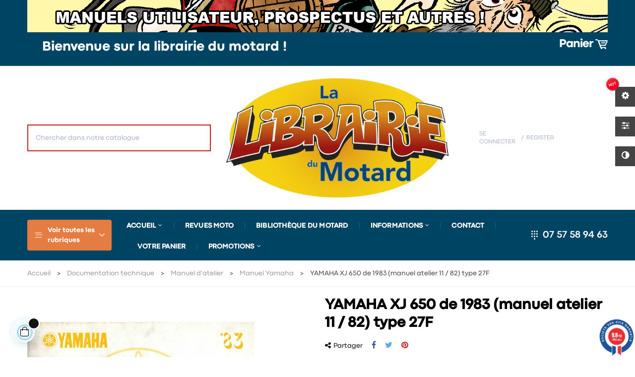

--- FILE ---
content_type: text/html; charset=utf-8
request_url: https://lalibrairiedumotard.fr/manuel-yamaha/865-yamaha-xj-650-de-1983-manuel-atelier-11-82-type-27f.html
body_size: 30449
content:
<!doctype html>
<html lang="fr-FR"  class="default" >

  <head>
    
      
  <meta charset="utf-8">


  <meta http-equiv="x-ua-compatible" content="ie=edge">



  <title>YAMAHA XJ 650 de 1983 (manuel atelier 11 / 82) type 27F</title>
  
    
  
  <meta name="description" content="YAMAHA XJ 650 de 1983 (manuel atelier 11 / 82) type 27F">
  <meta name="keywords" content="">
        <link rel="canonical" href="https://lalibrairiedumotard.fr/manuel-yamaha/865-yamaha-xj-650-de-1983-manuel-atelier-11-82-type-27f.html">
    
      
  
  
    <script type="application/ld+json">
  {
    "@context": "https://schema.org",
    "@type": "Organization",
    "name" : "La librairie du Motard",
    "url" : "https://lalibrairiedumotard.fr/",
          "logo": {
        "@type": "ImageObject",
        "url":"https://lalibrairiedumotard.fr/img/logo-1699981810.jpg"
      }
      }
</script>

<script type="application/ld+json">
  {
    "@context": "https://schema.org",
    "@type": "WebPage",
    "isPartOf": {
      "@type": "WebSite",
      "url":  "https://lalibrairiedumotard.fr/",
      "name": "La librairie du Motard"
    },
    "name": "YAMAHA XJ 650 de 1983 (manuel atelier 11 / 82) type 27F",
    "url":  "https://lalibrairiedumotard.fr/manuel-yamaha/865-yamaha-xj-650-de-1983-manuel-atelier-11-82-type-27f.html"
  }
</script>


  <script type="application/ld+json">
    {
      "@context": "https://schema.org",
      "@type": "BreadcrumbList",
      "itemListElement": [
                  {
            "@type": "ListItem",
            "position": 1,
            "name": "Accueil",
            "item": "https://lalibrairiedumotard.fr/"
          },                  {
            "@type": "ListItem",
            "position": 2,
            "name": "Documentation technique",
            "item": "https://lalibrairiedumotard.fr/3-documentation-technique"
          },                  {
            "@type": "ListItem",
            "position": 3,
            "name": "Manuel d&#039;atelier",
            "item": "https://lalibrairiedumotard.fr/12-manuel-d-atelier"
          },                  {
            "@type": "ListItem",
            "position": 4,
            "name": "Manuel  Yamaha",
            "item": "https://lalibrairiedumotard.fr/25-manuel-yamaha"
          },                  {
            "@type": "ListItem",
            "position": 5,
            "name": "YAMAHA XJ 650 de 1983 (manuel atelier 11 / 82) type 27F",
            "item": "https://lalibrairiedumotard.fr/manuel-yamaha/865-yamaha-xj-650-de-1983-manuel-atelier-11-82-type-27f.html"
          }              ]
    }
  </script>
  
  
  
      <script type="application/ld+json">
  {
    "@context": "https://schema.org/",
    "@type": "Product",
    "name": "YAMAHA XJ 650 de 1983 (manuel atelier 11 / 82) type 27F",
    "description": "YAMAHA XJ 650 de 1983 (manuel atelier 11 / 82) type 27F",
    "category": "Manuel  Yamaha",
    "image" :"https://lalibrairiedumotard.fr/1265-home_default/yamaha-xj-650-de-1983-manuel-atelier-11-82-type-27f.jpg",    "sku": "27F-28197-80",
    "mpn": "27F-28197-80"
        ,
    "brand": {
      "@type": "Thing",
      "name": "La librairie du Motard"
    }
            ,
    "weight": {
        "@context": "https://schema.org",
        "@type": "QuantitativeValue",
        "value": "0.200000",
        "unitCode": "kg"
    }
        ,
    "offers": {
      "@type": "Offer",
      "priceCurrency": "EUR",
      "name": "YAMAHA XJ 650 de 1983 (manuel atelier 11 / 82) type 27F",
      "price": "20",
      "url": "https://lalibrairiedumotard.fr/manuel-yamaha/865-yamaha-xj-650-de-1983-manuel-atelier-11-82-type-27f.html",
      "priceValidUntil": "2026-02-08",
              "image": ["https://lalibrairiedumotard.fr/1265-large_default/yamaha-xj-650-de-1983-manuel-atelier-11-82-type-27f.jpg"],
            "sku": "27F-28197-80",
      "mpn": "27F-28197-80",
                                              "availability": "https://schema.org/InStock",
      "seller": {
        "@type": "Organization",
        "name": "La librairie du Motard"
      }
    }
      }
</script>

  
  
    
  

  
    <meta property="og:title" content="YAMAHA XJ 650 de 1983 (manuel atelier 11 / 82) type 27F" />
    <meta property="og:description" content="YAMAHA XJ 650 de 1983 (manuel atelier 11 / 82) type 27F" />
    <meta property="og:url" content="https://lalibrairiedumotard.fr/manuel-yamaha/865-yamaha-xj-650-de-1983-manuel-atelier-11-82-type-27f.html" />
    <meta property="og:site_name" content="La librairie du Motard" />
        



  <meta name="viewport" content="width=device-width, initial-scale=1">



  <link rel="icon" type="image/vnd.microsoft.icon" href="https://lalibrairiedumotard.fr/img/favicon.ico?1703077952">
  <link rel="shortcut icon" type="image/x-icon" href="https://lalibrairiedumotard.fr/img/favicon.ico?1703077952">


  

    <link rel="stylesheet" href="https://lalibrairiedumotard.fr/themes/leo_matico/assets/css/theme.css" type="text/css" media="all">
  <link rel="stylesheet" href="https://lalibrairiedumotard.fr/modules/ps_socialfollow/views/css/ps_socialfollow.css" type="text/css" media="all">
  <link rel="stylesheet" href="https://lalibrairiedumotard.fr/modules/blockreassurance/views/dist/front.css" type="text/css" media="all">
  <link rel="stylesheet" href="/modules/ps_checkout/views/css/payments.css?version=7.5.0.7" type="text/css" media="all">
  <link rel="stylesheet" href="https://lalibrairiedumotard.fr/modules/ps_searchbar/ps_searchbar.css" type="text/css" media="all">
  <link rel="stylesheet" href="https://lalibrairiedumotard.fr/themes/leo_matico/modules/leoblog/views/css/leoblog.css" type="text/css" media="all">
  <link rel="stylesheet" href="https://lalibrairiedumotard.fr/themes/leo_matico/modules/leobootstrapmenu/views/css/megamenu.css" type="text/css" media="all">
  <link rel="stylesheet" href="https://lalibrairiedumotard.fr/themes/leo_matico/modules/leobootstrapmenu/views/css/leomenusidebar.css" type="text/css" media="all">
  <link rel="stylesheet" href="https://lalibrairiedumotard.fr/themes/leo_matico/modules/leoslideshow/views/css/typo/typo.css" type="text/css" media="all">
  <link rel="stylesheet" href="https://lalibrairiedumotard.fr/themes/leo_matico/modules/leoslideshow/views/css/iView/iview.css" type="text/css" media="all">
  <link rel="stylesheet" href="https://lalibrairiedumotard.fr/themes/leo_matico/modules/leoslideshow/views/css/iView/skin_4_responsive/style.css" type="text/css" media="all">
  <link rel="stylesheet" href="https://lalibrairiedumotard.fr/modules/leofeature/views/css/jquery.mCustomScrollbar.css" type="text/css" media="all">
  <link rel="stylesheet" href="https://lalibrairiedumotard.fr/themes/leo_matico/modules/leofeature/views/css/front.css" type="text/css" media="all">
  <link rel="stylesheet" href="https://lalibrairiedumotard.fr/modules/leoquicklogin/views/css/front.css" type="text/css" media="all">
  <link rel="stylesheet" href="https://lalibrairiedumotard.fr/themes/leo_matico/modules/leonextprevious/views/css/front.css" type="text/css" media="all">
  <link rel="stylesheet" href="https://lalibrairiedumotard.fr/modules/steavisgarantis/views/css/style.css" type="text/css" media="all">
  <link rel="stylesheet" href="https://lalibrairiedumotard.fr/modules/leosizechart/views/css/front.css" type="text/css" media="all">
  <link rel="stylesheet" href="https://lalibrairiedumotard.fr/js/jquery/ui/themes/base/minified/jquery-ui.min.css" type="text/css" media="all">
  <link rel="stylesheet" href="https://lalibrairiedumotard.fr/js/jquery/ui/themes/base/minified/jquery.ui.theme.min.css" type="text/css" media="all">
  <link rel="stylesheet" href="https://lalibrairiedumotard.fr/js/jquery/plugins/fancybox/jquery.fancybox.css" type="text/css" media="all">
  <link rel="stylesheet" href="https://lalibrairiedumotard.fr/modules/blockgrouptop/views/css/blockgrouptop.css" type="text/css" media="all">
  <link rel="stylesheet" href="https://lalibrairiedumotard.fr/themes/leo_matico/modules/leoproductsearch/views/css/leosearch.css" type="text/css" media="all">
  <link rel="stylesheet" href="https://lalibrairiedumotard.fr/modules/leoproductsearch/views/css/jquery.autocomplete_productsearch.css" type="text/css" media="all">
  <link rel="stylesheet" href="https://lalibrairiedumotard.fr/themes/leo_matico/assets/css/custom.css" type="text/css" media="all">
  <link rel="stylesheet" href="https://lalibrairiedumotard.fr/modules/appagebuilder/views/css/animate.css" type="text/css" media="all">
  <link rel="stylesheet" href="https://lalibrairiedumotard.fr/themes/leo_matico/modules/appagebuilder/views/css/owl.carousel.css" type="text/css" media="all">
  <link rel="stylesheet" href="https://lalibrairiedumotard.fr/themes/leo_matico/modules/appagebuilder/views/css/owl.theme.css" type="text/css" media="all">
  <link rel="stylesheet" href="https://lalibrairiedumotard.fr/themes/leo_matico/modules/appagebuilder/views/css/slick-theme.css" type="text/css" media="all">
  <link rel="stylesheet" href="https://lalibrairiedumotard.fr/themes/leo_matico/modules/appagebuilder/views/css/slick.css" type="text/css" media="all">
  <link rel="stylesheet" href="https://lalibrairiedumotard.fr/themes/leo_matico/modules/appagebuilder/views/css/styles.css" type="text/css" media="all">
  <link rel="stylesheet" href="https://lalibrairiedumotard.fr/modules/appagebuilder/views/css/unique.css" type="text/css" media="all">
  <link rel="stylesheet" href="https://lalibrairiedumotard.fr/modules/appagebuilder/views/css/colorpicker/css/colorpicker.css" type="text/css" media="all">
  <link rel="stylesheet" href="https://lalibrairiedumotard.fr/themes/leo_matico/modules/appagebuilder/views/css/paneltool.css" type="text/css" media="all">
  <link rel="stylesheet" href="https://lalibrairiedumotard.fr/themes/leo_matico/modules/appagebuilder/views/css/positions/headerposition2450905473.css" type="text/css" media="all">
  <link rel="stylesheet" href="https://lalibrairiedumotard.fr/themes/leo_matico/modules/appagebuilder/views/css/positions/footerposition3525935263.css" type="text/css" media="all">
  <link rel="stylesheet" href="https://lalibrairiedumotard.fr/themes/leo_matico/modules/appagebuilder/views/css/profiles/profile3704087918.css" type="text/css" media="all">



   
                    
                    


  

  <script type="text/javascript">
        var Chronopost = {"ajax_endpoint":"https:\/\/lalibrairiedumotard.fr\/module\/chronopost\/ajax?ajax=1"};
        var LEO_COOKIE_THEME = "LEO_MATICO_PANEL_CONFIG";
        var add_cart_error = "An error occurred while processing your request. Please try again";
        var ajaxsearch = "1";
        var buttoncompare_title_add = "Comparer";
        var buttoncompare_title_remove = "Retirer du Comparer";
        var buttonwishlist_title_add = "Liste de souhaits";
        var buttonwishlist_title_remove = "Supprimer du panier";
        var comparator_max_item = 3;
        var compared_products = [];
        var enable_dropdown_defaultcart = 1;
        var enable_flycart_effect = 1;
        var enable_notification = 0;
        var height_cart_item = "135";
        var isLogged = false;
        var leo_push = 0;
        var leo_search_url = "https:\/\/lalibrairiedumotard.fr\/module\/leoproductsearch\/productsearch";
        var leo_token = "f697c4c282af16d517d1f0cd12586ba0";
        var leoproductsearch_static_token = "f697c4c282af16d517d1f0cd12586ba0";
        var leoproductsearch_token = "60c5b1df6c39e79839b122e0e76789e6";
        var lf_is_gen_rtl = false;
        var lps_show_product_img = "1";
        var lps_show_product_price = "1";
        var lql_ajax_url = "https:\/\/lalibrairiedumotard.fr\/module\/leoquicklogin\/leocustomer";
        var lql_is_gen_rtl = false;
        var lql_module_dir = "\/modules\/leoquicklogin\/";
        var lql_myaccount_url = "https:\/\/lalibrairiedumotard.fr\/mon-compte";
        var lql_redirect = "";
        var number_cartitem_display = 3;
        var numpro_display = "100";
        var prestashop = {"cart":{"products":[],"totals":{"total":{"type":"total","label":"Total","amount":0,"value":"0,00\u00a0\u20ac"},"total_including_tax":{"type":"total","label":"Total TTC","amount":0,"value":"0,00\u00a0\u20ac"},"total_excluding_tax":{"type":"total","label":"Total HT :","amount":0,"value":"0,00\u00a0\u20ac"}},"subtotals":{"products":{"type":"products","label":"Sous-total","amount":0,"value":"0,00\u00a0\u20ac"},"discounts":null,"shipping":{"type":"shipping","label":"Livraison","amount":0,"value":""},"tax":null},"products_count":0,"summary_string":"0 articles","vouchers":{"allowed":1,"added":[]},"discounts":[],"minimalPurchase":0,"minimalPurchaseRequired":""},"currency":{"id":1,"name":"Euro","iso_code":"EUR","iso_code_num":"978","sign":"\u20ac"},"customer":{"lastname":null,"firstname":null,"email":null,"birthday":null,"newsletter":null,"newsletter_date_add":null,"optin":null,"website":null,"company":null,"siret":null,"ape":null,"is_logged":false,"gender":{"type":null,"name":null},"addresses":[]},"language":{"name":"Fran\u00e7ais (French)","iso_code":"fr","locale":"fr-FR","language_code":"fr","is_rtl":"0","date_format_lite":"d\/m\/Y","date_format_full":"d\/m\/Y H:i:s","id":1},"page":{"title":"","canonical":"https:\/\/lalibrairiedumotard.fr\/manuel-yamaha\/865-yamaha-xj-650-de-1983-manuel-atelier-11-82-type-27f.html","meta":{"title":"YAMAHA XJ 650 de 1983 (manuel atelier 11 \/ 82) type 27F","description":"YAMAHA XJ 650 de 1983 (manuel atelier 11 \/ 82) type 27F","keywords":"","robots":"index"},"page_name":"product","body_classes":{"lang-fr":true,"lang-rtl":false,"country-FR":true,"currency-EUR":true,"layout-full-width":true,"page-product":true,"tax-display-enabled":true,"product-id-865":true,"product-YAMAHA XJ 650 de 1983 (manuel atelier 11 \/ 82) type 27F":true,"product-id-category-25":true,"product-id-manufacturer-0":true,"product-id-supplier-0":true,"product-available-for-order":true},"admin_notifications":[]},"shop":{"name":"La librairie du Motard","logo":"https:\/\/lalibrairiedumotard.fr\/img\/logo-1699981810.jpg","stores_icon":"https:\/\/lalibrairiedumotard.fr\/img\/logo_stores.png","favicon":"https:\/\/lalibrairiedumotard.fr\/img\/favicon.ico"},"urls":{"base_url":"https:\/\/lalibrairiedumotard.fr\/","current_url":"https:\/\/lalibrairiedumotard.fr\/manuel-yamaha\/865-yamaha-xj-650-de-1983-manuel-atelier-11-82-type-27f.html","shop_domain_url":"https:\/\/lalibrairiedumotard.fr","img_ps_url":"https:\/\/lalibrairiedumotard.fr\/img\/","img_cat_url":"https:\/\/lalibrairiedumotard.fr\/img\/c\/","img_lang_url":"https:\/\/lalibrairiedumotard.fr\/img\/l\/","img_prod_url":"https:\/\/lalibrairiedumotard.fr\/img\/p\/","img_manu_url":"https:\/\/lalibrairiedumotard.fr\/img\/m\/","img_sup_url":"https:\/\/lalibrairiedumotard.fr\/img\/su\/","img_ship_url":"https:\/\/lalibrairiedumotard.fr\/img\/s\/","img_store_url":"https:\/\/lalibrairiedumotard.fr\/img\/st\/","img_col_url":"https:\/\/lalibrairiedumotard.fr\/img\/co\/","img_url":"https:\/\/lalibrairiedumotard.fr\/themes\/leo_matico\/assets\/img\/","css_url":"https:\/\/lalibrairiedumotard.fr\/themes\/leo_matico\/assets\/css\/","js_url":"https:\/\/lalibrairiedumotard.fr\/themes\/leo_matico\/assets\/js\/","pic_url":"https:\/\/lalibrairiedumotard.fr\/upload\/","pages":{"address":"https:\/\/lalibrairiedumotard.fr\/adresse","addresses":"https:\/\/lalibrairiedumotard.fr\/adresses","authentication":"https:\/\/lalibrairiedumotard.fr\/connexion","cart":"https:\/\/lalibrairiedumotard.fr\/panier","category":"https:\/\/lalibrairiedumotard.fr\/index.php?controller=category","cms":"https:\/\/lalibrairiedumotard.fr\/index.php?controller=cms","contact":"https:\/\/lalibrairiedumotard.fr\/nous-contacter","discount":"https:\/\/lalibrairiedumotard.fr\/reduction","guest_tracking":"https:\/\/lalibrairiedumotard.fr\/suivi-commande-invite","history":"https:\/\/lalibrairiedumotard.fr\/historique-commandes","identity":"https:\/\/lalibrairiedumotard.fr\/identite","index":"https:\/\/lalibrairiedumotard.fr\/","my_account":"https:\/\/lalibrairiedumotard.fr\/mon-compte","order_confirmation":"https:\/\/lalibrairiedumotard.fr\/confirmation-commande","order_detail":"https:\/\/lalibrairiedumotard.fr\/index.php?controller=order-detail","order_follow":"https:\/\/lalibrairiedumotard.fr\/suivi-commande","order":"https:\/\/lalibrairiedumotard.fr\/commande","order_return":"https:\/\/lalibrairiedumotard.fr\/index.php?controller=order-return","order_slip":"https:\/\/lalibrairiedumotard.fr\/avoirs","pagenotfound":"https:\/\/lalibrairiedumotard.fr\/page-introuvable","password":"https:\/\/lalibrairiedumotard.fr\/recuperation-mot-de-passe","pdf_invoice":"https:\/\/lalibrairiedumotard.fr\/index.php?controller=pdf-invoice","pdf_order_return":"https:\/\/lalibrairiedumotard.fr\/index.php?controller=pdf-order-return","pdf_order_slip":"https:\/\/lalibrairiedumotard.fr\/index.php?controller=pdf-order-slip","prices_drop":"https:\/\/lalibrairiedumotard.fr\/promotions","product":"https:\/\/lalibrairiedumotard.fr\/index.php?controller=product","search":"https:\/\/lalibrairiedumotard.fr\/recherche","sitemap":"https:\/\/lalibrairiedumotard.fr\/plan-site","stores":"https:\/\/lalibrairiedumotard.fr\/magasins","supplier":"https:\/\/lalibrairiedumotard.fr\/fournisseur","register":"https:\/\/lalibrairiedumotard.fr\/connexion?create_account=1","order_login":"https:\/\/lalibrairiedumotard.fr\/commande?login=1"},"alternative_langs":[],"theme_assets":"\/themes\/leo_matico\/assets\/","actions":{"logout":"https:\/\/lalibrairiedumotard.fr\/?mylogout="},"no_picture_image":{"bySize":{"small_default":{"url":"https:\/\/lalibrairiedumotard.fr\/img\/p\/fr-default-small_default.jpg","width":98,"height":114},"cart_default":{"url":"https:\/\/lalibrairiedumotard.fr\/img\/p\/fr-default-cart_default.jpg","width":125,"height":145},"medium_default":{"url":"https:\/\/lalibrairiedumotard.fr\/img\/p\/fr-default-medium_default.jpg","width":348,"height":348},"category_default":{"url":"https:\/\/lalibrairiedumotard.fr\/img\/p\/fr-default-category_default.jpg","width":360,"height":360},"home_default":{"url":"https:\/\/lalibrairiedumotard.fr\/img\/p\/fr-default-home_default.jpg","width":1000,"height":1000},"large_default":{"url":"https:\/\/lalibrairiedumotard.fr\/img\/p\/fr-default-large_default.jpg","width":1000,"height":1000}},"small":{"url":"https:\/\/lalibrairiedumotard.fr\/img\/p\/fr-default-small_default.jpg","width":98,"height":114},"medium":{"url":"https:\/\/lalibrairiedumotard.fr\/img\/p\/fr-default-category_default.jpg","width":360,"height":360},"large":{"url":"https:\/\/lalibrairiedumotard.fr\/img\/p\/fr-default-large_default.jpg","width":1000,"height":1000},"legend":""}},"configuration":{"display_taxes_label":true,"display_prices_tax_incl":true,"is_catalog":false,"show_prices":true,"opt_in":{"partner":false},"quantity_discount":{"type":"discount","label":"Remise sur prix unitaire"},"voucher_enabled":1,"return_enabled":0},"field_required":[],"breadcrumb":{"links":[{"title":"Accueil","url":"https:\/\/lalibrairiedumotard.fr\/"},{"title":"Documentation technique","url":"https:\/\/lalibrairiedumotard.fr\/3-documentation-technique"},{"title":"Manuel d'atelier","url":"https:\/\/lalibrairiedumotard.fr\/12-manuel-d-atelier"},{"title":"Manuel  Yamaha","url":"https:\/\/lalibrairiedumotard.fr\/25-manuel-yamaha"},{"title":"YAMAHA XJ 650 de 1983 (manuel atelier 11 \/ 82) type 27F","url":"https:\/\/lalibrairiedumotard.fr\/manuel-yamaha\/865-yamaha-xj-650-de-1983-manuel-atelier-11-82-type-27f.html"}],"count":5},"link":{"protocol_link":"https:\/\/","protocol_content":"https:\/\/"},"time":1769216316,"static_token":"f697c4c282af16d517d1f0cd12586ba0","token":"60c5b1df6c39e79839b122e0e76789e6","debug":false};
        var productcompare_add = "Le produit a \u00e9t\u00e9 ajout\u00e9 \u00e0 la liste comparer";
        var productcompare_add_error = "An error occurred while adding. Please try again";
        var productcompare_max_item = "Vous ne pouvez pas ajouter plus de 3 produit \u00e0 la comparaison des produits";
        var productcompare_remove = "a \u00e9t\u00e9 retir\u00e9 avec succ\u00e8s le produit de la liste comparative";
        var productcompare_remove_error = "An error occurred while removing. Please try again";
        var productcompare_url = "https:\/\/lalibrairiedumotard.fr\/module\/leofeature\/productscompare";
        var productcompare_viewlistcompare = "Voir la liste comparer";
        var ps_checkoutApplePayUrl = "https:\/\/lalibrairiedumotard.fr\/module\/ps_checkout\/applepay?token=f697c4c282af16d517d1f0cd12586ba0";
        var ps_checkoutAutoRenderDisabled = false;
        var ps_checkoutCancelUrl = "https:\/\/lalibrairiedumotard.fr\/module\/ps_checkout\/cancel?token=f697c4c282af16d517d1f0cd12586ba0";
        var ps_checkoutCardBrands = ["MASTERCARD","VISA","AMEX","CB_NATIONALE"];
        var ps_checkoutCardFundingSourceImg = "\/modules\/ps_checkout\/views\/img\/payment-cards.png";
        var ps_checkoutCardLogos = {"AMEX":"\/modules\/ps_checkout\/views\/img\/amex.svg","CB_NATIONALE":"\/modules\/ps_checkout\/views\/img\/cb.svg","DINERS":"\/modules\/ps_checkout\/views\/img\/diners.svg","DISCOVER":"\/modules\/ps_checkout\/views\/img\/discover.svg","JCB":"\/modules\/ps_checkout\/views\/img\/jcb.svg","MAESTRO":"\/modules\/ps_checkout\/views\/img\/maestro.svg","MASTERCARD":"\/modules\/ps_checkout\/views\/img\/mastercard.svg","UNIONPAY":"\/modules\/ps_checkout\/views\/img\/unionpay.svg","VISA":"\/modules\/ps_checkout\/views\/img\/visa.svg"};
        var ps_checkoutCartProductCount = 0;
        var ps_checkoutCheckUrl = "https:\/\/lalibrairiedumotard.fr\/module\/ps_checkout\/check?token=f697c4c282af16d517d1f0cd12586ba0";
        var ps_checkoutCheckoutTranslations = {"checkout.go.back.label":"Tunnel de commande","checkout.go.back.link.title":"Retourner au tunnel de commande","checkout.card.payment":"Paiement par carte","checkout.page.heading":"R\u00e9sum\u00e9 de commande","checkout.cart.empty":"Votre panier d'achat est vide.","checkout.page.subheading.card":"Carte","checkout.page.subheading.paypal":"PayPal","checkout.payment.by.card":"Vous avez choisi de payer par carte.","checkout.payment.by.paypal":"Vous avez choisi de payer par PayPal.","checkout.order.summary":"Voici un r\u00e9sum\u00e9 de votre commande :","checkout.order.amount.total":"Le montant total de votre panier est de","checkout.order.included.tax":"(TTC)","checkout.order.confirm.label":"Veuillez finaliser votre commande en cliquant sur &quot;Je valide ma commande&quot;","checkout.payment.token.delete.modal.header":"Voulez-vous supprimer cette m\u00e9thode de paiement ?","checkout.payment.token.delete.modal.content":"Cette m\u00e9thode de paiement sera supprim\u00e9e de votre compte :","checkout.payment.token.delete.modal.confirm-button":"Supprimer cette m\u00e9thode de paiement","checkout.payment.loader.processing-request":"Veuillez patienter, nous traitons votre demande...","checkout.payment.others.link.label":"Autres moyens de paiement","checkout.payment.others.confirm.button.label":"Je valide ma commande","checkout.form.error.label":"Une erreur s'est produite lors du paiement. Veuillez r\u00e9essayer ou contacter le support.","loader-component.label.header":"Merci pour votre achat !","loader-component.label.body":"Veuillez patienter, nous traitons votre paiement","loader-component.label.body.longer":"Veuillez patienter, cela prend un peu plus de temps...","payment-method-logos.title":"Paiement 100% s\u00e9curis\u00e9","express-button.cart.separator":"ou","express-button.checkout.express-checkout":"Achat rapide","ok":"Ok","cancel":"Annuler","paypal.hosted-fields.label.card-name":"Nom du titulaire de la carte","paypal.hosted-fields.placeholder.card-name":"Nom du titulaire de la carte","paypal.hosted-fields.label.card-number":"Num\u00e9ro de carte","paypal.hosted-fields.placeholder.card-number":"Num\u00e9ro de carte","paypal.hosted-fields.label.expiration-date":"Date d'expiration","paypal.hosted-fields.placeholder.expiration-date":"MM\/YY","paypal.hosted-fields.label.cvv":"Code de s\u00e9curit\u00e9","paypal.hosted-fields.placeholder.cvv":"XXX","error.paypal-sdk":"L'instance du PayPal JavaScript SDK est manquante","error.google-pay-sdk":"L'instance du Google Pay Javascript SDK est manquante","error.apple-pay-sdk":"L'instance du Apple Pay Javascript SDK est manquante","error.google-pay.transaction-info":"Une erreur est survenue lors de la r\u00e9cup\u00e9ration des informations sur la transaction Google Pay","error.apple-pay.payment-request":"Une erreur est survenue lors de la r\u00e9cup\u00e9ration des informations sur la transaction Apple Pay","error.paypal-sdk.contingency.cancel":"Authentification du titulaire de carte annul\u00e9e, veuillez choisir un autre moyen de paiement ou essayez de nouveau.","error.paypal-sdk.contingency.error":"Une erreur est survenue lors de l'authentification du titulaire de la carte, veuillez choisir un autre moyen de paiement ou essayez de nouveau.","error.paypal-sdk.contingency.failure":"Echec de l'authentification du titulaire de la carte, veuillez choisir un autre moyen de paiement ou essayez de nouveau.","error.paypal-sdk.contingency.unknown":"L'identit\u00e9 du titulaire de la carte n'a pas pu \u00eatre v\u00e9rifi\u00e9e, veuillez choisir un autre moyen de paiement ou essayez de nouveau.","APPLE_PAY_MERCHANT_SESSION_VALIDATION_ERROR":"Nous ne pouvons pas traiter votre paiement Apple Pay pour le moment. Cela peut \u00eatre d\u00fb \u00e0 un probl\u00e8me de v\u00e9rification de la configuration du paiement pour ce site. Veuillez r\u00e9essayer plus tard ou choisir un autre moyen de paiement.","APPROVE_APPLE_PAY_VALIDATION_ERROR":"Un probl\u00e8me est survenu lors du traitement de votre paiement Apple Pay. Veuillez v\u00e9rifier les d\u00e9tails de votre commande et r\u00e9essayer, ou utilisez un autre mode de paiement."};
        var ps_checkoutCheckoutUrl = "https:\/\/lalibrairiedumotard.fr\/commande";
        var ps_checkoutConfirmUrl = "https:\/\/lalibrairiedumotard.fr\/confirmation-commande";
        var ps_checkoutCreateUrl = "https:\/\/lalibrairiedumotard.fr\/module\/ps_checkout\/create?token=f697c4c282af16d517d1f0cd12586ba0";
        var ps_checkoutCustomMarks = [];
        var ps_checkoutExpressCheckoutCartEnabled = false;
        var ps_checkoutExpressCheckoutOrderEnabled = false;
        var ps_checkoutExpressCheckoutProductEnabled = false;
        var ps_checkoutExpressCheckoutSelected = false;
        var ps_checkoutExpressCheckoutUrl = "https:\/\/lalibrairiedumotard.fr\/module\/ps_checkout\/ExpressCheckout?token=f697c4c282af16d517d1f0cd12586ba0";
        var ps_checkoutFundingSource = "paypal";
        var ps_checkoutFundingSourcesSorted = ["card","paypal","paylater"];
        var ps_checkoutGooglePayUrl = "https:\/\/lalibrairiedumotard.fr\/module\/ps_checkout\/googlepay?token=f697c4c282af16d517d1f0cd12586ba0";
        var ps_checkoutHostedFieldsContingencies = "SCA_WHEN_REQUIRED";
        var ps_checkoutHostedFieldsEnabled = true;
        var ps_checkoutIconsPath = "\/modules\/ps_checkout\/views\/img\/icons\/";
        var ps_checkoutLoaderImage = "\/modules\/ps_checkout\/views\/img\/loader.svg";
        var ps_checkoutPartnerAttributionId = "PrestaShop_Cart_PSXO_PSDownload";
        var ps_checkoutPayLaterCartPageButtonEnabled = false;
        var ps_checkoutPayLaterCategoryPageBannerEnabled = false;
        var ps_checkoutPayLaterHomePageBannerEnabled = false;
        var ps_checkoutPayLaterOrderPageBannerEnabled = false;
        var ps_checkoutPayLaterOrderPageButtonEnabled = false;
        var ps_checkoutPayLaterOrderPageMessageEnabled = true;
        var ps_checkoutPayLaterProductPageBannerEnabled = false;
        var ps_checkoutPayLaterProductPageButtonEnabled = false;
        var ps_checkoutPayLaterProductPageMessageEnabled = true;
        var ps_checkoutPayPalButtonConfiguration = "";
        var ps_checkoutPayPalEnvironment = "LIVE";
        var ps_checkoutPayPalOrderId = "";
        var ps_checkoutPayPalSdkConfig = {"clientId":"AXjYFXWyb4xJCErTUDiFkzL0Ulnn-bMm4fal4G-1nQXQ1ZQxp06fOuE7naKUXGkq2TZpYSiI9xXbs4eo","merchantId":"HJCF5TTY69U5E","currency":"EUR","intent":"capture","commit":"false","vault":"false","integrationDate":"2022-14-06","dataPartnerAttributionId":"PrestaShop_Cart_PSXO_PSDownload","dataCspNonce":"","dataEnable3ds":"true","disableFunding":"eps,ideal,bancontact,mybank,p24,blik","enableFunding":"paylater","components":"marks,funding-eligibility,messages"};
        var ps_checkoutPayWithTranslations = {"card":"Payer par Carte","paypal":"Payer avec un compte PayPal","paylater":"Payer en plusieurs fois avec PayPal Pay Later"};
        var ps_checkoutPaymentMethodLogosTitleImg = "\/modules\/ps_checkout\/views\/img\/icons\/lock_checkout.svg";
        var ps_checkoutPaymentUrl = "https:\/\/lalibrairiedumotard.fr\/module\/ps_checkout\/payment?token=f697c4c282af16d517d1f0cd12586ba0";
        var ps_checkoutRenderPaymentMethodLogos = true;
        var ps_checkoutValidateUrl = "https:\/\/lalibrairiedumotard.fr\/module\/ps_checkout\/validate?token=f697c4c282af16d517d1f0cd12586ba0";
        var ps_checkoutVaultUrl = "https:\/\/lalibrairiedumotard.fr\/module\/ps_checkout\/vault?token=f697c4c282af16d517d1f0cd12586ba0";
        var ps_checkoutVersion = "7.5.0.7";
        var psemailsubscription_subscription = "https:\/\/lalibrairiedumotard.fr\/module\/ps_emailsubscription\/subscription";
        var psr_icon_color = "#F19D76";
        var sh_popup = "1";
        var show_popup = 1;
        var text_no_product = "Don't have products";
        var text_results_count = "results";
        var type_dropdown_defaultcart = "dropdown";
        var type_flycart_effect = "fade";
        var url_leoproductattribute = "https:\/\/lalibrairiedumotard.fr\/module\/leofeature\/LeoProductAttribute";
        var width_cart_item = "265";
        var wishlist_add = "Le produit a \u00e9t\u00e9 ajout\u00e9 \u00e0 votre liste";
        var wishlist_cancel_txt = "Annuler";
        var wishlist_confirm_del_txt = "Supprimer l'\u00e9l\u00e9ment s\u00e9lectionn\u00e9?";
        var wishlist_del_default_txt = "Impossible de supprimer par d\u00e9faut liste";
        var wishlist_email_txt = "Email";
        var wishlist_loggin_required = "Vous devez \u00eatre connect\u00e9 pour g\u00e9rer votre liste";
        var wishlist_ok_txt = "D'accord";
        var wishlist_quantity_required = "Vous devez saisir une quantit\u00e9";
        var wishlist_remove = "Le produit a \u00e9t\u00e9 retir\u00e9 de votre liste";
        var wishlist_reset_txt = "R\u00e9initialiser";
        var wishlist_send_txt = "Envoyer";
        var wishlist_send_wishlist_txt = "Envoyer liste";
        var wishlist_url = "https:\/\/lalibrairiedumotard.fr\/module\/leofeature\/mywishlist";
        var wishlist_viewwishlist = "Voir votre liste";
      </script>
<script type="text/javascript">
	var choosefile_text = "Choisir le fichier";
	var turnoff_popup_text = "Ne pas afficher ce popup à nouveau";
	
	var size_item_quickview = 113;
	var style_scroll_quickview = 'vertical';
	
	var size_item_page = 113;
	var style_scroll_page = 'horizontal';
	
	var size_item_quickview_attr = 113;	
	var style_scroll_quickview_attr = 'vertical';
	
	var size_item_popup = 113;
	var style_scroll_popup = 'vertical';
</script>


  <!-- @file modules\appagebuilder\views\templates\hook\header -->

<script>
	/**
	 * List functions will run when document.ready()
	 */
	var ap_list_functions = [];
	/**
	 * List functions will run when window.load()
	 */
	var ap_list_functions_loaded = [];

	/**
	 * List functions will run when document.ready() for theme
	 */

	var products_list_functions = [];
</script>


<script type='text/javascript'>
	var leoOption = {
		category_qty:1,
		product_list_image:0,
		product_one_img:1,
		productCdown: 1,
		productColor: 0,
		homeWidth: 1000,
		homeheight: 1000,
	}

	ap_list_functions.push(function(){
		if (typeof $.LeoCustomAjax !== "undefined" && $.isFunction($.LeoCustomAjax)) {
			var leoCustomAjax = new $.LeoCustomAjax();
			leoCustomAjax.processAjax();
		}
	});
</script>
<script type="text/javascript">
	
	var FancyboxI18nClose = "Fermer";
	var FancyboxI18nNext = "Prochain";
	var FancyboxI18nPrev = "précédent";
	var current_link = "http://lalibrairiedumotard.fr/";		
	var currentURL = window.location;
	currentURL = String(currentURL);
	currentURL = currentURL.replace("https://","").replace("http://","").replace("www.","").replace( /#\w*/, "" );
	current_link = current_link.replace("https://","").replace("http://","").replace("www.","");
	var text_warning_select_txt = "S'il vous plaît sélectionner un pour supprimer?";
	var text_confirm_remove_txt = "Etes-vous sûr de retirer de pied de page?";
	var close_bt_txt = "Fermer";
	var list_menu = [];
	var list_menu_tmp = {};
	var list_tab = [];
	var isHomeMenu = 0;
	
</script><script async src="https://www.googletagmanager.com/gtag/js?id=G-0C03Z65G54"></script>
<script>
  window.dataLayer = window.dataLayer || [];
  function gtag(){dataLayer.push(arguments);}
  gtag('js', new Date());
  gtag(
    'config',
    'G-0C03Z65G54',
    {
      'debug_mode':false
                      }
  );
</script>


<link href="//fonts.googleapis.com/css?family=Open+Sans:600,400,400i|Oswald:700" rel="stylesheet" type="text/css" media="all">

 
<script type="text/javascript">
    var agSiteId="264";
</script>
<script src="https://www.societe-des-avis-garantis.fr/wp-content/plugins/ag-core/widgets/JsWidget.js" type="text/javascript"></script>






    
  <meta property="og:type" content="product">
      <meta property="og:image" content="https://lalibrairiedumotard.fr/1265-large_default/yamaha-xj-650-de-1983-manuel-atelier-11-82-type-27f.jpg">
  
      <meta property="product:pretax_price:amount" content="20">
    <meta property="product:pretax_price:currency" content="EUR">
    <meta property="product:price:amount" content="20">
    <meta property="product:price:currency" content="EUR">
      <meta property="product:weight:value" content="0.200000">
  <meta property="product:weight:units" content="kg">
  
  </head>

  <body id="product" class="lang-fr country-fr currency-eur layout-full-width page-product tax-display-enabled product-id-865 product-yamaha-xj-650-de-1983-manuel-atelier-11-82-type-27f product-id-category-25 product-id-manufacturer-0 product-id-supplier-0 product-available-for-order fullwidth">

    
      
    

    <main id="page">
      
              
      <header id="header">
		  
			
  <div class="header-banner">
          <div class="container">
              <div class="inner"><!-- @file modules\appagebuilder\views\templates\hook\ApRow -->
    <div id="form_10000779886453390"        class="row ApRow  has-bg bg-fullwidth"
                            style=""        data-bg_data=" #004463 no-repeat"        >
                                            <!-- @file modules\appagebuilder\views\templates\hook\ApColumn -->
<div    class="col-xl-12 col-lg-12 col-md-12 col-sm-12 col-xs-12 col-sp-12  ApColumn "
	    >
                    <!-- @file modules\appagebuilder\views\templates\hook\ApImage -->
<div id="image-form_6282049288473989" class="block ApImage">
	
            
                    <img class="img-fluid " src="https://lalibrairiedumotard.fr/themes/leo_matico/assets/img/modules/appagebuilder/images/bandeau-anime-motard.gif"
                                    title=""
            alt="La librairie du motard - + de 6000 références"
	    style=" width:100%; 
			height:auto" loading="lazy"/>

            	        </div>
    </div>            </div>
    </div>
          </div>
        </div>



  <nav class="header-nav">
    <div class="topnav">
            <div class="container">
              <div class="inner"></div>
            </div>
          </div>
    <div class="bottomnav">
              <div class="container">
              <div class="inner"><!-- @file modules\appagebuilder\views\templates\hook\ApRow -->
    <div id="form_29786066494005615"        class="row bottomnav-content ApRow  has-bg bg-fullwidth"
                            style=""        data-bg_data=" #004463 no-repeat"        >
                                            <!-- @file modules\appagebuilder\views\templates\hook\ApColumn -->
<div    class="col-xl-6 col-lg-4 col-md-12 col-sm-12 col-xs-12 col-sp-12 bottomnav-left hidden-xs-down ApColumn "
	    >
                    <!-- @file modules\appagebuilder\views\templates\hook\ApGeneral -->
<div     class="block ApHtml">
	                    <div class="block_content"><h1><span style="color: #ffffff; padding-left: 30px;" data-mce-style="color: #ffffff; padding-left: 30px;">Bienvenue sur la librairie du motard !</span></h1></div>
    	</div>
    </div><!-- @file modules\appagebuilder\views\templates\hook\ApColumn -->
<div    class="col-xl-6 col-lg-8 col-md-12 col-sm-12 col-xs-12 col-sp-12 bottomnav-right ApColumn "
	    >
                    <!-- @file modules\appagebuilder\views\templates\hook\ApGeneral -->
<div     class="block ApHtml">
	                    <div class="block_content"><h5 class="title_block"><a href="/commande"><span style="color: #ffffff;">Panier</span> <img src="/img/cms/panier.png" alt="Votre commande de manuels techniques pour motos" width="25" height="20" /></a></h5></div>
    	</div><!-- @file modules\appagebuilder\views\templates\hook\ApModule -->
<!-- @file modules\appagebuilder\views\templates\hook\ApModule -->

    </div>            </div>
    </div>
              </div>
          </div>
  </nav>



  <div class="header-top">
              <div class="container">
              <div class="inner"><!-- @file modules\appagebuilder\views\templates\hook\ApRow -->
    <div id="form_7328126833722109"        class="row header-logo ApRow  has-bg bg-fullwidth"
                            style=""        data-bg_data=" no-repeat"        >
                                            <!-- @file modules\appagebuilder\views\templates\hook\ApColumn -->
<div    class="col-xl-4 col-lg-4 col-md-2 col-sm-2 col-xs-2 col-sp-2 col-search ApColumn "
	    >
                    <!-- @file modules\appagebuilder\views\templates\hook\ApModule -->


<!-- Block search module -->
<div id="leo_search_block_top" class="block exclusive">
	<p class="title_block">Search here...</p>
		<form method="get" action="https://lalibrairiedumotard.fr/index.php?controller=productsearch" id="leosearchtopbox" data-label-suggestion="Suggestion" data-search-for="Search for" data-in-category="in category" data-products-for="Products For" data-label-products="Products" data-view-all="View all">
		<input type="hidden" name="fc" value="module" />
		<input type="hidden" name="module" value="leoproductsearch" />
		<input type="hidden" name="controller" value="productsearch" />
		<input type="hidden" name="txt_not_found" value="Aucun produit trouvé">
                <input type="hidden" name="leoproductsearch_static_token" value="f697c4c282af16d517d1f0cd12586ba0"/>
		    			<div class="block_content clearfix leoproductsearch-content">
						<div class="leoproductsearch-result">
				<div class="leoproductsearch-loading cssload-speeding-wheel"></div>
				<input class="search_query form-control grey" type="text" id="leo_search_query_top" name="search_query" data-content='[&quot;Chercher dans notre catalogue...&quot;]' value="" placeholder="Chercher"/>
				<div class="ac_results lps_results"></div>
			</div>
			<button type="submit" id="leo_search_top_button" class="btn btn-default button button-small"><span><i class="material-icons search">search</i></span></button> 
		</div>
	</form>
</div>
<script type="text/javascript">
	var blocksearch_type = 'top';
</script>
<!-- /Block search module -->

    </div><!-- @file modules\appagebuilder\views\templates\hook\ApColumn -->
<div    class="col-xl-4-8 col-lg-4 col-md-12 col-sm-12 col-xs-12 col-sp-12 col-logo ApColumn "
	    >
                    <!-- @file modules\appagebuilder\views\templates\hook\ApGenCode -->

	<a href="https://lalibrairiedumotard.fr/"><img class="logo img-fluid" src="https://lalibrairiedumotard.fr/img/logo-1699981810.jpg" alt="La librairie du Motard"></a>

    </div><!-- @file modules\appagebuilder\views\templates\hook\ApColumn -->
<div    class="col-xl-3 col-lg-4 col-md-10 col-sm-10 col-xs-10 col-sp-10 col-info ApColumn "
	    >
                    <!-- @file modules\appagebuilder\views\templates\hook\ApModule -->

<div class="userinfo-selector popup-over pull-right e-scale">
<a href="javascript:void(0)" data-toggle="dropdown" class="popup-title" title="Compte">
    <i class="far fa-user"></i>
 </a>
  <ul class="nav_title_info">
            <li>
          <a
            class="signin leo-quicklogin"
            data-enable-sociallogin="enable"
            data-type="popup"
            data-layout="login"
            href="javascript:void(0)"
            title="Connectez-vous à votre compte client"
            rel="nofollow"
          >
            <span>Se connecter</span>
          </a>
      </li>
      <li>
        <span> / </span>
      </li>
      <li>
        <a
          class="register leo-quicklogin"
          data-enable-sociallogin="enable"
          data-type="popup"
          data-layout="register"
          href="javascript:void(0)"
          title="Register"
          rel="nofollow"
        >
          <span>&nbsp;Register</span>
        </a>
      </li>
      </ul>
  <div class="hidden-xs-up">
    <a href="javascript:void(0)" data-toggle="dropdown" class="popup-title" title="Compte">
      <i class="nova-user"></i>
      <span class="user_title">My Account</span>
      <i class="fa fa-angle-down"></i>
    </a>
    <ul class="popup-content dropdown-menu user-info">
              <li>
          <a
            class="signin leo-quicklogin"
            data-enable-sociallogin="enable"
            data-type="popup"
            data-layout="login"
            href="javascript:void(0)"
            title="Connectez-vous à votre compte client"
            rel="nofollow"
          >
          <i class="fa fa-unlock-alt"></i>
            <span>Se connecter</span>
          </a>
        </li>
            <li>
        <a
          class="myacount dropdown-item"
          href="https://lalibrairiedumotard.fr/mon-compte"
          title="Mon compte"
          rel="nofollow"
        >
        <i class="fa fa-user"></i>
          <span>Mon compte</span>
        </a>
      </li>
      <li>
        <a
          class="checkout dropdown-item"
          href="//lalibrairiedumotard.fr/panier?action=show"
          title="Checkout"
          rel="nofollow"
        >
        <i class="fa fa-sign-out" aria-hidden="true"></i>
          <span>Check-out</span>
        </a>
      </li>
      <li>
        <a
          class="ap-btn-wishlist dropdown-item"
          href="//lalibrairiedumotard.fr/module/leofeature/mywishlist"
          title="Liste de souhaits"
          rel="nofollow"
        >
          <i class="fa fa-heart-o"></i>
          <span>Liste de souhaits</span>
      <span class="ap-total-wishlist ap-total"></span>
        </a>    </li>
      <li>
  <a
          class="ap-btn-compare dropdown-item"
          href="//lalibrairiedumotard.fr/module/leofeature/productscompare"
          title="Comparer"
          rel="nofollow"
        >
          <i class="fa fa-retweet"></i>
          <span>Comparer</span>
      <span class="ap-total-compare ap-total"></span>
        </a>
      </li>
      
    </ul>
  </div>
</div><!-- @file modules\appagebuilder\views\templates\hook\ApGenCode -->

	<div class="wislish-button">      <a        class="ap-btn-wishlist"        href="//lalibrairiedumotard.fr/module/leofeature/mywishlist"        title=""        rel="nofollow"      >        <i class="far fa-heart"></i>    <span class="ap-total-wishlist ap-total"></span>      </a></div>
<!-- @file modules\appagebuilder\views\templates\hook\ApModule -->
<div id="_desktop_cart">
  <div class="blockcart cart-preview leo-blockcart show-leo-loading  inactive" 
 data-refresh-url="//lalibrairiedumotard.fr/module/ps_shoppingcart/ajax" >
    <div class="header">
              <i class="far fa-shopping-basket"></i>
        <span class="cart-products-count">0</span>
                </div>
  </div>
</div>

    </div>            </div>
    <!-- @file modules\appagebuilder\views\templates\hook\ApRow -->
    <div id="form_35251810606960725"        class="row header-menu ApRow  has-bg bg-fullwidth"
                            style=""        data-bg_data=" #004463 no-repeat"        >
                                            <!-- @file modules\appagebuilder\views\templates\hook\ApColumn -->
<div    class="col-xl-2 col-lg-2-4 col-md-6 col-sm-6 col-xs-10 col-sp-10  ApColumn "
	    >
                    <!-- @file modules\appagebuilder\views\templates\hook\ApSlideShow -->
<div id="memgamenu-form_4579053198203357" class="ApMegamenu">
			    
                <div data-megamenu-id="4579053198203357" class="leo-verticalmenu ">
                    <h4 class="title_block verticalmenu-button">Voir toutes les rubriques</h4>
                    <div class="box-content block_content">
                            <div class="verticalmenu" role="navigation"><ul class="nav navbar-nav megamenu vertical right"><li data-menu-type="category" class="nav-item parent  dropdown   leo-1" >
    <a class="nav-link dropdown-toggle has-category" data-toggle="dropdown" href="https://lalibrairiedumotard.fr/3-documentation-technique" target="_self">

                    
                    <span class="menu-title">Documentations techniques</span>
                                        
            </a>
        <b class="caret"></b>
            <div class="dropdown-sub dropdown-menu" style="width:400px; right:-400px;">
            <div class="dropdown-menu-inner">
                                    <div class="row">
                                                    <div class="mega-col col-md-12" >
                                <div class="mega-col-inner ">
                                    <div class="leo-widget" data-id_widget="1698049836">
    <div class="widget-subcategories">
                <div class="widget-inner">
                            <div class="menu-title">
                    <a href="https://lalibrairiedumotard.fr/3-documentation-technique" title="Documentation technique" class="img">
                            Documentation technique 
                    </a>
                </div>
                <ul>
                                    <li class="clearfix ">
                        <a href="https://lalibrairiedumotard.fr/77-fiches-techniques-revue-moto-technique" title="Fiches Techniques Revue Moto Technique" class="img">
                                Fiches Techniques Revue Moto Technique 
                        </a>
                                            </li>
                                    <li class="clearfix ">
                        <a href="https://lalibrairiedumotard.fr/111-fiches-electricite-motovolt" title="Fiches électricité MOTOVOLT" class="img">
                                Fiches électricité MOTOVOLT 
                        </a>
                                            </li>
                                    <li class="clearfix ">
                        <a href="https://lalibrairiedumotard.fr/113-fiches-techniques-data-service-constructeur-yamaha" title="Fiches techniques &quot;data service&quot; constructeur YAMAHA" class="img">
                                Fiches techniques &quot;data service&quot; constructeur YAMAHA 
                        </a>
                                            </li>
                                    <li class="clearfix ">
                        <a href="https://lalibrairiedumotard.fr/116-manuels-assemblage-motos" title="Manuels assemblage motos" class="img">
                                Manuels assemblage motos 
                        </a>
                                            </li>
                                    <li class="clearfix ">
                        <a href="https://lalibrairiedumotard.fr/121-catalogues-pieces-detachees-yamaha" title="Catalogues pièces détachées Yamaha" class="img">
                                Catalogues pièces détachées Yamaha 
                        </a>
                                            </li>
                                    <li class="clearfix ">
                        <a href="https://lalibrairiedumotard.fr/122-catalogues-pieces-detachees-kawasaki" title="Catalogues pièces détachées Kawasaki" class="img">
                                Catalogues pièces détachées Kawasaki 
                        </a>
                                            </li>
                                    <li class="clearfix ">
                        <a href="https://lalibrairiedumotard.fr/124-cours-formations" title="COURS / FORMATIONS" class="img">
                                COURS / FORMATIONS 
                        </a>
                                            </li>
                                    <li class="clearfix ">
                        <a href="https://lalibrairiedumotard.fr/4-revue-moto-technique" title="Revue Moto Technique" class="img">
                                Revue Moto Technique 
                        </a>
                                            </li>
                                    <li class="clearfix ">
                        <a href="https://lalibrairiedumotard.fr/12-manuel-d-atelier" title="Manuel d&#039;atelier" class="img">
                                Manuel d&#039;atelier 
                        </a>
                                            </li>
                                    <li class="clearfix ">
                        <a href="https://lalibrairiedumotard.fr/22-manuels-utilisateur" title="Manuels utilisateur" class="img">
                                Manuels utilisateur 
                        </a>
                                            </li>
                                    <li class="clearfix ">
                        <a href="https://lalibrairiedumotard.fr/78-fiches-techniques-motofiche-officiel-du-cycle-et-motocycle" title="Fiches techniques Motofiche Officiel du CyCle et Motocycle" class="img">
                                Fiches techniques Motofiche Officiel du CyCle et Motocycle 
                        </a>
                                            </li>
                                    <li class="clearfix ">
                        <a href="https://lalibrairiedumotard.fr/115-catalogue-technique" title="Catalogue technique" class="img">
                                Catalogue technique 
                        </a>
                                            </li>
                                    <li class="clearfix ">
                        <a href="https://lalibrairiedumotard.fr/118-donnees-techniques" title="DONNEES TECHNIQUES" class="img">
                                DONNEES TECHNIQUES 
                        </a>
                                            </li>
                                    <li class="clearfix ">
                        <a href="https://lalibrairiedumotard.fr/119-catalogues-pieces-detachees-suzuki" title="Catalogues pièces détachées Suzuki" class="img">
                                Catalogues pièces détachées Suzuki 
                        </a>
                                            </li>
                                    <li class="clearfix ">
                        <a href="https://lalibrairiedumotard.fr/120-catalogues-pieces-detachees-honda" title="Catalogues pièces détachées Honda" class="img">
                                Catalogues pièces détachées Honda 
                        </a>
                                            </li>
                                    <li class="clearfix ">
                        <a href="https://lalibrairiedumotard.fr/126-catalogues-pieces-detachees-husaberg" title="Catalogues pièces détachées Husaberg" class="img">
                                Catalogues pièces détachées Husaberg 
                        </a>
                                            </li>
                                    <li class="clearfix ">
                        <a href="https://lalibrairiedumotard.fr/129-catalogues-allumage" title="Catalogues allumage" class="img">
                                Catalogues allumage 
                        </a>
                                            </li>
                                </ul>
                    </div>
    </div>
 
</div>                                </div>
                            </div>
                                            </div>
                            </div>
        </div>
    </li>
<li data-menu-type="category" class="nav-item parent  dropdown   leo-1" >
    <a class="nav-link dropdown-toggle has-category" data-toggle="dropdown" href="https://lalibrairiedumotard.fr/8-revues-moto" target="_self">

                    
                    <span class="menu-title">Revues Motos</span>
                                        
            </a>
        <b class="caret"></b>
            <div class="dropdown-sub dropdown-menu" style="width:400px; right:-400px;">
            <div class="dropdown-menu-inner">
                                    <div class="row">
                                                    <div class="mega-col col-md-12" >
                                <div class="mega-col-inner ">
                                    <div class="leo-widget" data-id_widget="1698049868">
    <div class="widget-subcategories">
                <div class="widget-inner">
                            <div class="menu-title">
                    <a href="https://lalibrairiedumotard.fr/8-revues-moto" title="Revues Moto" class="img">
                            Revues Moto 
                    </a>
                </div>
                <ul>
                                    <li class="clearfix ">
                        <a href="https://lalibrairiedumotard.fr/9-magazines-moto" title="Magazines Moto" class="img">
                                Magazines Moto 
                        </a>
                                            </li>
                                    <li class="clearfix ">
                        <a href="https://lalibrairiedumotard.fr/10-presse-moto-de-collection" title="Presse Moto de collection" class="img">
                                Presse Moto de collection 
                        </a>
                                            </li>
                                    <li class="clearfix ">
                        <a href="https://lalibrairiedumotard.fr/11-numeros-speciaux-salons-et-autres" title="Numéros spéciaux (Salons et autres)" class="img">
                                Numéros spéciaux (Salons et autres) 
                        </a>
                                            </li>
                                </ul>
                    </div>
    </div>
 
</div>                                </div>
                            </div>
                                            </div>
                            </div>
        </div>
    </li>
<li data-menu-type="category" class="nav-item parent  dropdown   leo-1" >
    <a class="nav-link dropdown-toggle has-category" data-toggle="dropdown" href="https://lalibrairiedumotard.fr/15-le-coin-bibliotheque-du-motard" target="_self">

                    
                    <span class="menu-title">Bibliothèque du Motard</span>
                                        
            </a>
        <b class="caret"></b>
            <div class="dropdown-sub dropdown-menu" style="width:400px; right:-400px;">
            <div class="dropdown-menu-inner">
                                    <div class="row">
                                                    <div class="mega-col col-md-12" >
                                <div class="mega-col-inner">
                                    <div class="leo-widget" data-id_widget="1698050094">
    <div class="widget-subcategories">
                <div class="widget-inner">
                            <div class="menu-title">
                    <a href="https://lalibrairiedumotard.fr/15-le-coin-bibliotheque-du-motard" title="Le coin bibliothèque du motard" class="img">
                            Le coin bibliothèque du motard 
                    </a>
                </div>
                <ul>
                                    <li class="clearfix ">
                        <a href="https://lalibrairiedumotard.fr/14-cartes-postales" title="Cartes postales" class="img">
                                Cartes postales 
                        </a>
                                            </li>
                                </ul>
                    </div>
    </div>
 
</div>                                </div>
                            </div>
                                            </div>
                            </div>
        </div>
    </li>
    <li data-menu-type="category" class="nav-item   leo-1" >
        <a class="nav-link has-category" href="https://lalibrairiedumotard.fr/13-livres-et-cartes-humoristiques" target="_self">
                            
                            <span class="menu-title">Livres et cartes humoristiques</span>
                                                        </a>
    </li>
    <li data-menu-type="category" class="nav-item   leo-1" >
        <a class="nav-link has-category" href="https://lalibrairiedumotard.fr/127-publicites" target="_self">
                            
                            <span class="menu-title">Publicités</span>
                                                        </a>
    </li>
    <li data-menu-type="category" class="nav-item   leo-1" >
        <a class="nav-link has-category" href="https://lalibrairiedumotard.fr/128-prospectus-et-catalogues" target="_self">
                            
                            <span class="menu-title">Prospectus et Catalogues</span>
                                                        </a>
    </li>
</ul></div>
                    </div>
            </div>
<script type="text/javascript">
	list_menu_tmp.id = '4579053198203357';
	list_menu_tmp.type = 'vertical';
	list_menu_tmp.list_tab = list_tab;
	list_menu.push(list_menu_tmp);
	list_menu_tmp = {};
	list_tab = {};
</script>


    
	</div>

    </div><!-- @file modules\appagebuilder\views\templates\hook\ApColumn -->
<div    class="col-xl-8 col-lg-8 col-md-6 col-sm-6 col-xs-2 col-sp-2 col-menu ApColumn "
	    >
                    <!-- @file modules\appagebuilder\views\templates\hook\ApSlideShow -->
<div id="memgamenu-form_6405453675601420" class="ApMegamenu">
			    
                <nav data-megamenu-id="6405453675601420" class="leo-megamenu cavas_menu navbar navbar-default enable-canvas " role="navigation">
                            <!-- Brand and toggle get grouped for better mobile display -->
                            <div class="navbar-header">
                                    <button type="button" class="navbar-toggler hidden-lg-up" data-toggle="collapse" data-target=".megamenu-off-canvas-6405453675601420">
                                            <span class="sr-only">Basculer la navigation</span>
                                            &#9776;
                                            <!--
                                            <span class="icon-bar"></span>
                                            <span class="icon-bar"></span>
                                            <span class="icon-bar"></span>
                                            -->
                                    </button>
                            </div>
                            <!-- Collect the nav links, forms, and other content for toggling -->
                                                        <div class="leo-top-menu collapse navbar-toggleable-md megamenu-off-canvas megamenu-off-canvas-6405453675601420"><ul class="nav navbar-nav megamenu horizontal"><li data-menu-type="url" class="nav-item parent dropdown    leo-1" >
    <a class="nav-link dropdown-toggle has-category" data-toggle="dropdown" href="https://lalibrairiedumotard.fr/./" target="_self">
                    
                    <span class="menu-title">Accueil</span>
                                	
	    </a>
    <b class="caret"></b>
        <div class="dropdown-menu level1"  >
        <div class="dropdown-menu-inner">
            <div class="row">
                <div class="col-sm-12 mega-col" data-colwidth="12" data-type="menu" >
                    <div class="inner">
                        <ul>
                                                            <li data-menu-type="category" class="nav-item    leo-2" >
            <a class="nav-link" href="https://lalibrairiedumotard.fr/98-promotions" target="_self">
            
                            <span class="menu-title">Promotions</span>
                                    
                    </a>

    </li>
            
                                                    </ul>
                    </div>
                </div>
            </div>
        </div>
    </div>

</li>
    <li data-menu-type="category" class="nav-item   leo-1" >
        <a class="nav-link has-category" href="https://lalibrairiedumotard.fr/8-revues-moto" target="_self">
                            
                            <span class="menu-title">Revues Moto</span>
                                                        </a>
    </li>
    <li data-menu-type="category" class="nav-item   leo-1" >
        <a class="nav-link has-category" href="https://lalibrairiedumotard.fr/15-le-coin-bibliotheque-du-motard" target="_self">
                            
                            <span class="menu-title">Bibliothèque du motard</span>
                                                        </a>
    </li>
<li data-menu-type="url" class="nav-item parent  dropdown aligned-center  leo-1" >
    <a class="nav-link dropdown-toggle has-category" data-toggle="dropdown" href="https://lalibrairiedumotard.fr/#" target="_self">

                    
                    <span class="menu-title">Informations</span>
                                        
            </a>
        <b class="caret"></b>
            <div class="dropdown-sub dropdown-menu" >
            <div class="dropdown-menu-inner">
                                    <div class="row">
                                                    <div class="mega-col col-md-8" >
                                <div class="mega-col-inner ">
                                    <div class="leo-widget" data-id_widget="1698043331">
    <div class="widget-links">
		<div class="menu-title">
		Informations
	</div>
		<div class="widget-inner">	
		<div id="tabs2013344490" class="panel-group">
			<ul class="nav-links">
				  
					<li ><a href="https://lalibrairiedumotard.fr/content/1-livraison" >Livraison</a></li>
				  
					<li ><a href="https://lalibrairiedumotard.fr/content/5-paiement-securise" >Paiement sécurisé</a></li>
				  
					<li ><a href="https://lalibrairiedumotard.fr/content/4-a-propos-de-la-librairie-du-motard" >La Librairie du Motard</a></li>
							</ul>
		</div>
	</div>
    </div>
</div>                                </div>
                            </div>
                                            </div>
                            </div>
        </div>
    </li>
    <li data-menu-type="url" class="nav-item   leo-1" >
        <a class="nav-link has-category" href="https://lalibrairiedumotard.fr/nous-contacter" target="_self">
                            
                            <span class="menu-title">Contact</span>
                                                        </a>
    </li>
    <li data-menu-type="url" class="nav-item   leo-1" >
        <a class="nav-link has-category" href="https://lalibrairiedumotard.fr/commande" target="_self">
                            
                            <span class="menu-title">Votre panier</span>
                                                        </a>
    </li>
<li data-menu-type="category" class="nav-item parent  dropdown aligned-left  leo-2" >
    <a class="nav-link dropdown-toggle has-category" data-toggle="dropdown" href="https://lalibrairiedumotard.fr/98-promotions" target="_self">

                    
                    <span class="menu-title">Promotions</span>
                                        
            </a>
        <b class="caret"></b>
            <div class="dropdown-sub dropdown-menu" >
            <div class="dropdown-menu-inner">
                                    <div class="row">
                                                    <div class="mega-col col-md-12" >
                                <div class="mega-col-inner ">
                                    <div class="leo-widget" data-id_widget="1704303673">
    <div class="widget-subcategories">
                <div class="widget-inner">
                            <div class="menu-title">
                    <a href="https://lalibrairiedumotard.fr/98-promotions" title="Promotions" class="img">
                            Promotions 
                    </a>
                </div>
                <ul>
                                </ul>
                    </div>
    </div>
 
</div>                                </div>
                            </div>
                                            </div>
                            </div>
        </div>
    </li>
</ul></div>
            </nav>
<script type="text/javascript">
	list_menu_tmp.id = '6405453675601420';
	list_menu_tmp.type = 'horizontal';
	list_menu_tmp.show_cavas =1;
	list_menu_tmp.list_tab = list_tab;
	list_menu.push(list_menu_tmp);
	list_menu_tmp = {};	
	list_tab = {};
</script>
    
	</div>

    </div><!-- @file modules\appagebuilder\views\templates\hook\ApColumn -->
<div    class="col-xl-2 col-lg-2 col-md-12 col-sm-12 col-xs-12 col-sp-12 col-tel hidden-lg-down ApColumn "
	    >
                    <!-- @file modules\appagebuilder\views\templates\hook\ApGeneral -->
<div     class="block ApRawHtml">
	                    <img src="https://cdn.shopify.com/s/files/1/0489/1171/2423/files/leo-matico-home1-header-img1.png?v=1655449507" alt="Contacter la librairie du motard" /><a href="tel:+33757589463">07 57 58 94 63</a>    	</div>
    </div>            </div>
    <a href="https://lalibrairiedumotard.fr/blog.html" class="hookDisplayTop link-top-blog"><i class="material-icons">&#xE254;</i><span class="hidden-sm-down">Blog</span></a>
</div>
                  </div>
          </div>
  
		  
      </header>
      
        
<aside id="notifications">
  <div class="container">
    
    
    
      </div>
</aside>
      
      <section id="wrapper">
       
              <div class="container">
                
            
  <nav data-depth="5" class="breadcrumb hidden-sm-down">
    <ol>
      
                  
            <li>
                              <a href="https://lalibrairiedumotard.fr/"><span>Accueil</span></a>
                          </li>
          
                  
            <li>
                              <a href="https://lalibrairiedumotard.fr/3-documentation-technique"><span>Documentation technique</span></a>
                          </li>
          
                  
            <li>
                              <a href="https://lalibrairiedumotard.fr/12-manuel-d-atelier"><span>Manuel d&#039;atelier</span></a>
                          </li>
          
                  
            <li>
                              <a href="https://lalibrairiedumotard.fr/25-manuel-yamaha"><span>Manuel  Yamaha</span></a>
                          </li>
          
                  
            <li>
                              <span>YAMAHA XJ 650 de 1983 (manuel atelier 11 / 82) type 27F</span>
                          </li>
          
              
    </ol>
  </nav>
          
          <div class="row">
            

            
  <div id="content-wrapper" class="col-lg-12 col-xs-12 js-content-wrapper">
    
    

      
<section id="main" class="product-detail product-thumbs-bottom product-image-thumbs product-thumbs-bottom"><div class="row"><div class="col-form_id-form_9367402777406408 col-md-6 col-lg-6 col-xl-6 col-sm-12 col-xs-12 col-sp-12">


  <section class="page-content" id="content" data-templateview="bottom" data-numberimage="5" data-numberimage1200="5" data-numberimage992="4" data-numberimage768="3" data-numberimage576="3" data-numberimage480="2" data-numberimage360="2" data-templatemodal="1" data-templatethumb="1" data-templatezoomtype="out" data-zoomposition="right" data-zoomwindowwidth="400" data-zoomwindowheight="400">
    
      <div class="images-container">
        
                  
            <div class="product-cover">
              
                <ul class="product-flags">
                                  </ul>
              
                              <img id="zoom_product" data-type-zoom="" class="js-qv-product-cover img-fluid" src="https://lalibrairiedumotard.fr/1265-large_default/yamaha-xj-650-de-1983-manuel-atelier-11-82-type-27f.jpg" alt="YAMAHA  XJ 650 1983" title="YAMAHA  XJ 650 1983" >
                <div class="layer hidden-sm-down" data-toggle="modal" data-target="#product-modal">
                  <i class="material-icons zoom-in">&#xE8FF;</i>
                </div>
                          </div>
          

          
            <div id="thumb-gallery" class="product-thumb-images">
                                                <div class="thumb-container  active ">
                    <a href="javascript:void(0)" data-image="https://lalibrairiedumotard.fr/1265-large_default/yamaha-xj-650-de-1983-manuel-atelier-11-82-type-27f.jpg" data-zoom-image="https://lalibrairiedumotard.fr/1265-large_default/yamaha-xj-650-de-1983-manuel-atelier-11-82-type-27f.jpg"> 
                      <img
                        class="thumb js-thumb  selected "
                        data-image-medium-src="https://lalibrairiedumotard.fr/1265-medium_default/yamaha-xj-650-de-1983-manuel-atelier-11-82-type-27f.jpg"
                        data-image-large-src="https://lalibrairiedumotard.fr/1265-large_default/yamaha-xj-650-de-1983-manuel-atelier-11-82-type-27f.jpg"
                        src="https://lalibrairiedumotard.fr/1265-home_default/yamaha-xj-650-de-1983-manuel-atelier-11-82-type-27f.jpg"
                        alt="YAMAHA  XJ 650 1983"
                        title="YAMAHA  XJ 650 1983"
                        
                      >
                    </a>
                  </div>
                                          </div>
            
                      
                
        
      </div>
    
  </section>



  <div class="modal fade js-product-images-modal leo-product-modal" id="product-modal" data-thumbnails=".product-images-865">
  <div class="modal-dialog" role="document">
    <div class="modal-content">
      <div class="modal-body">
                <figure>
                      <img
              class="js-modal-product-cover product-cover-modal"
              width="1000"
              src="https://lalibrairiedumotard.fr/1265-large_default/yamaha-xj-650-de-1983-manuel-atelier-11-82-type-27f.jpg"
                              alt="YAMAHA  XJ 650 1983"
                title="YAMAHA  XJ 650 1983"
                            height="1000"
            >
                    <figcaption class="image-caption">
          
            <div id="product-description-short"><p>Supplément au manuel atelier YAMAHA 650 type 27F. Rédigé en français, anglais et allemand, avec ses 65 pages, il vous permettra de démonter, remonter, régler et entretenir vos 4 cylindres. C'est le manuel officiel utilisé par les concessionnaires YAMAHA. Imprimé en novembre 1982, il concerne les modèles 1983. Il complète le manuel de base en vente sur le site.</p></div>
          
        </figcaption>
        </figure>
        <aside id="thumbnails" class="thumbnails js-thumbnails text-sm-center">
          
            <div class="product-images js-modal-product-images product-images-865">
                              <div class="thumb-container js-thumb-container">
                  <img
                      data-image-large-src="https://lalibrairiedumotard.fr/1265-large_default/yamaha-xj-650-de-1983-manuel-atelier-11-82-type-27f.jpg"
                      class="thumb js-modal-thumb"
                      src="https://lalibrairiedumotard.fr/1265-category_default/yamaha-xj-650-de-1983-manuel-atelier-11-82-type-27f.jpg"
                                              alt="YAMAHA  XJ 650 1983"
                        title="YAMAHA  XJ 650 1983"
                                            width="360"
                     
                    >
                </div>
               
            </div>
            
        </aside>
      </div>
    </div><!-- /.modal-content -->
  </div><!-- /.modal-dialog -->
</div><!-- /.modal -->
                            </div><div class="col-form_id-form_15874367062488778 col-md-6 col-lg-6 col-xl-6 col-sm-12 col-xs-12 col-sp-12">

	
		<h1 class="h1 product-detail-name" >YAMAHA XJ 650 de 1983 (manuel atelier 11 / 82) type 27F</h1>
	


	<div class="product-additional-info js-product-additional-info">
  

      <div class="social-sharing">
      <span><i class="fa fa-share-alt"></i>Partager</span>
      <ul>
                  <li class="facebook icon-gray"><a href="https://www.facebook.com/sharer.php?u=https%3A%2F%2Flalibrairiedumotard.fr%2Fmanuel-yamaha%2F865-yamaha-xj-650-de-1983-manuel-atelier-11-82-type-27f.html" class="text-hide" title="Partager" target="_blank" rel="noopener noreferrer">Partager</a></li>
                  <li class="twitter icon-gray"><a href="https://twitter.com/intent/tweet?text=YAMAHA+XJ+650+de+1983+%28manuel+atelier+11+%2F+82%29+type+27F https%3A%2F%2Flalibrairiedumotard.fr%2Fmanuel-yamaha%2F865-yamaha-xj-650-de-1983-manuel-atelier-11-82-type-27f.html" class="text-hide" title="Tweet" target="_blank" rel="noopener noreferrer">Tweet</a></li>
                  <li class="pinterest icon-gray"><a href="https://www.pinterest.com/pin/create/button/?url=https%3A%2F%2Flalibrairiedumotard.fr%2Fmanuel-yamaha%2F865-yamaha-xj-650-de-1983-manuel-atelier-11-82-type-27f.html/&amp;media=https%3A%2F%2Flalibrairiedumotard.fr%2F1265%2Fyamaha-xj-650-de-1983-manuel-atelier-11-82-type-27f.jpg&amp;description=YAMAHA+XJ+650+de+1983+%28manuel+atelier+11+%2F+82%29+type+27F" class="text-hide" title="Pinterest" target="_blank" rel="noopener noreferrer">Pinterest</a></li>
              </ul>
    </div>
  

</div>



	  <div class="product-prices js-product-prices">
    
          

    
      <div
        class="product-price h5 ">

        <div class="current-price">
          <span class='current-price-value' content="20">
                                      20,00 €
                      </span>

                  </div>

        
                  
      </div>
    

    
          

    
          

    
          

    

    <div class="tax-shipping-delivery-label">
              TTC
            
      
                                          </div>
  </div>



  <div id="product-description-short-865" class="description-short"><p>Supplément au manuel atelier YAMAHA 650 type 27F. Rédigé en français, anglais et allemand, avec ses 65 pages, il vous permettra de démonter, remonter, régler et entretenir vos 4 cylindres. C'est le manuel officiel utilisé par les concessionnaires YAMAHA. Imprimé en novembre 1982, il concerne les modèles 1983. Il complète le manuel de base en vente sur le site.</p></div>

<div class="product-actions">
  
    <form action="https://lalibrairiedumotard.fr/panier" method="post" id="add-to-cart-or-refresh">
      <input type="hidden" name="token" value="f697c4c282af16d517d1f0cd12586ba0">
      <input type="hidden" name="id_product" value="865" id="product_page_product_id">
      <input type="hidden" name="id_customization" value="0" id="product_customization_id">

      
        <div class="product-variants js-product-variants">
  </div>
      

      
              

      
        <section class="product-discounts js-product-discounts">
  </section>
      

      
        <div class="product-add-to-cart js-product-add-to-cart">
      <span class="control-label">Quantité</span>

    
      <div class="product-quantity clearfix">
        <div class="qty clearfix">
          <input
            type="number"
            name="qty"
            id="quantity_wanted"
            inputmode="numeric"
            pattern="[0-9]*"
                          value="1"
              min="1"
                        class="input-group"
            aria-label="Quantité"
          >
        </div>

        <div class="add">
          <button
            class="btn btn-primary add-to-cart"
            data-button-action="add-to-cart"
            type="submit"
                      >
            <i class="far fa-shopping-basket"></i>
            Ajouter au panier
          </button>
        </div>
	
        <div class="wishlist">
			<a class="leo-wishlist-button btn-product btn-primary btn" href="javascript:void(0)" data-id-wishlist="" data-id-product="865" data-id-product-attribute="0" title="Liste de souhaits">
			<span class="leo-wishlist-bt-loading cssload-speeding-wheel"></span>
			<span class="leo-wishlist-bt-content">
				<i class="icon-btn-product icon-wishlist material-icons">&#xE87D;</i>
				<span class="name-btn-product hidden hide text-remove">Supprimer du panier</span>
				<span class="name-btn-product text-add">Liste de souhaits</span>
			</span>
		</a>
	</div>
        <div class="compare">
	<a class="leo-compare-button btn-primary btn-product btn" href="javascript:void(0)" data-id-product="865" title="Comparer">
		<span class="leo-compare-bt-loading cssload-speeding-wheel"></span>
		<span class="leo-compare-bt-content">
			<i class="icon-btn-product icon-compare material-icons">&#xE915;</i>
			<span class="name-btn-product">Comparer</span>
		</span>
	</a>
</div>
      </div>
    

    
      <span id="product-availability" class="js-product-availability">
              </span>
    
    
    
      <p class="product-minimal-quantity js-product-minimal-quantity">
              </p>
    
  </div>
      

      
        <input class="product-refresh ps-hidden-by-js" name="refresh" type="submit" value="Rafraîchir">
      
    </form>
  
</div>

  <div class="blockreassurance_product">
            <div>
            <span class="item-product">
                                                        <img class="svg invisible" src="/modules/blockreassurance/views/img/reassurance/pack2/security.svg">
                                    &nbsp;
            </span>
                          <span class="block-title" style="color:#000000;">Garanties sécurité</span>
              <p style="color:#000000;">Paiement sécurisé via Paypal avec ou sans compte - Carte bancaire en partenariat avec notre banque</p>
                    </div>
            <div>
            <span class="item-product">
                                                        <img class="svg invisible" src="/modules/blockreassurance/views/img/reassurance/pack2/carrier.svg">
                                    &nbsp;
            </span>
                          <span class="block-title" style="color:#000000;">Politique de livraison</span>
              <p style="color:#000000;">Livraison en point relais ou par colissimo à domicile.
Envoi de votre commande sous 24 h.</p>
                    </div>
            <div style="cursor:pointer;" onclick="window.open('https://lalibrairiedumotard.fr/content/3-conditions-generales-de-vente')">
            <span class="item-product">
                                                        <img class="svg invisible" src="/modules/blockreassurance/views/img/reassurance/pack2/parcel.svg">
                                    &nbsp;
            </span>
                          <span class="block-title" style="color:#000000;">Politique retours</span>
              <p style="color:#000000;">Retour selon les modalités de la vente par correspondance</p>
                    </div>
        <div class="clearfix"></div>
</div>


                            </div><div class="col-form_id-form_4666379129988496 col-md-12 col-lg-12 col-xl-12 col-sm-12 col-xs-12 col-sp-12">

	<div class="product-tabs tabs">
	  	<ul class="nav nav-tabs" role="tablist">
		    		    	<li class="nav-item">
				   <a
					 class="nav-link active js-product-nav-active"
					 data-toggle="tab"
					 href="#description"
					 role="tab"
					 aria-controls="description"
					  aria-selected="true">La description</a>
				</li>
	    			    <li class="nav-item">
				<a
				  class="nav-link"
				  data-toggle="tab"
				  href="#product-details"
				  role="tab"
				  aria-controls="product-details"
				  >Détails du produit</a>
			</li>
		    		    			
	  	</ul>

	  	<div class="tab-content" id="tab-content">
		   	<div class="tab-pane fade in active js-product-tab-active " id="description" role="tabpanel">
		     	
		       		<div class="product-description"><p>Manuel en bon état malgré la couverture un peu salie. La Librairie du Motard dispose aussi de la revue moto technique de cette moto.</p></div>
		     	
		   	</div>

		   	
		     	<div class="js-product-details tab-pane fade"
     id="product-details"
     data-product="{&quot;id_shop_default&quot;:&quot;1&quot;,&quot;id_manufacturer&quot;:&quot;0&quot;,&quot;id_supplier&quot;:&quot;0&quot;,&quot;reference&quot;:&quot;27F-28197-80&quot;,&quot;is_virtual&quot;:&quot;0&quot;,&quot;delivery_in_stock&quot;:&quot;&quot;,&quot;delivery_out_stock&quot;:&quot;&quot;,&quot;id_category_default&quot;:&quot;25&quot;,&quot;on_sale&quot;:&quot;0&quot;,&quot;online_only&quot;:&quot;0&quot;,&quot;ecotax&quot;:0,&quot;minimal_quantity&quot;:&quot;1&quot;,&quot;low_stock_threshold&quot;:&quot;0&quot;,&quot;low_stock_alert&quot;:&quot;0&quot;,&quot;price&quot;:&quot;20,00\u00a0\u20ac&quot;,&quot;unity&quot;:&quot;&quot;,&quot;unit_price_ratio&quot;:&quot;0.000000&quot;,&quot;additional_shipping_cost&quot;:&quot;0.100000&quot;,&quot;customizable&quot;:&quot;0&quot;,&quot;text_fields&quot;:&quot;0&quot;,&quot;uploadable_files&quot;:&quot;0&quot;,&quot;redirect_type&quot;:&quot;404&quot;,&quot;id_type_redirected&quot;:&quot;0&quot;,&quot;available_for_order&quot;:&quot;1&quot;,&quot;available_date&quot;:&quot;0000-00-00&quot;,&quot;show_condition&quot;:&quot;1&quot;,&quot;condition&quot;:&quot;used&quot;,&quot;show_price&quot;:&quot;1&quot;,&quot;indexed&quot;:&quot;1&quot;,&quot;visibility&quot;:&quot;both&quot;,&quot;cache_default_attribute&quot;:&quot;0&quot;,&quot;advanced_stock_management&quot;:&quot;0&quot;,&quot;date_add&quot;:&quot;2015-09-12 15:31:48&quot;,&quot;date_upd&quot;:&quot;2023-10-24 06:34:53&quot;,&quot;pack_stock_type&quot;:&quot;0&quot;,&quot;meta_description&quot;:&quot;YAMAHA XJ 650 de 1983 (manuel atelier 11 \/ 82) type 27F&quot;,&quot;meta_keywords&quot;:&quot;&quot;,&quot;meta_title&quot;:&quot;YAMAHA XJ 650 de 1983 (manuel atelier 11 \/ 82) type 27F&quot;,&quot;link_rewrite&quot;:&quot;yamaha-xj-650-de-1983-manuel-atelier-11-82-type-27f&quot;,&quot;name&quot;:&quot;YAMAHA XJ 650 de 1983 (manuel atelier 11 \/ 82) type 27F&quot;,&quot;description&quot;:&quot;&lt;p&gt;Manuel en bon \u00e9tat malgr\u00e9 la couverture un peu salie. La Librairie du Motard dispose aussi de la revue moto technique de cette moto.&lt;\/p&gt;&quot;,&quot;description_short&quot;:&quot;&lt;p&gt;Suppl\u00e9ment au manuel atelier YAMAHA 650 type 27F. R\u00e9dig\u00e9 en fran\u00e7ais, anglais et allemand, avec ses 65 pages, il vous permettra de d\u00e9monter, remonter, r\u00e9gler et entretenir vos 4 cylindres. C&#039;est le manuel officiel utilis\u00e9 par les concessionnaires YAMAHA. Imprim\u00e9 en novembre 1982, il concerne les mod\u00e8les 1983. Il compl\u00e8te le manuel de base en vente sur le site.&lt;\/p&gt;&quot;,&quot;available_now&quot;:&quot;&quot;,&quot;available_later&quot;:&quot;&quot;,&quot;id&quot;:865,&quot;id_product&quot;:865,&quot;out_of_stock&quot;:2,&quot;new&quot;:0,&quot;id_product_attribute&quot;:&quot;0&quot;,&quot;quantity_wanted&quot;:1,&quot;extraContent&quot;:[],&quot;allow_oosp&quot;:0,&quot;category&quot;:&quot;manuel-yamaha&quot;,&quot;category_name&quot;:&quot;Manuel  Yamaha&quot;,&quot;link&quot;:&quot;https:\/\/lalibrairiedumotard.fr\/manuel-yamaha\/865-yamaha-xj-650-de-1983-manuel-atelier-11-82-type-27f.html&quot;,&quot;attribute_price&quot;:0,&quot;price_tax_exc&quot;:20,&quot;price_without_reduction&quot;:20,&quot;reduction&quot;:0,&quot;specific_prices&quot;:[],&quot;quantity&quot;:3,&quot;quantity_all_versions&quot;:3,&quot;id_image&quot;:&quot;fr-default&quot;,&quot;features&quot;:[],&quot;attachments&quot;:[],&quot;virtual&quot;:0,&quot;pack&quot;:0,&quot;packItems&quot;:[],&quot;nopackprice&quot;:0,&quot;customization_required&quot;:false,&quot;rate&quot;:0,&quot;tax_name&quot;:&quot;&quot;,&quot;ecotax_rate&quot;:0,&quot;unit_price&quot;:&quot;&quot;,&quot;customizations&quot;:{&quot;fields&quot;:[]},&quot;id_customization&quot;:0,&quot;is_customizable&quot;:false,&quot;show_quantities&quot;:true,&quot;quantity_label&quot;:&quot;Produits&quot;,&quot;quantity_discounts&quot;:[],&quot;customer_group_discount&quot;:0,&quot;images&quot;:[{&quot;bySize&quot;:{&quot;small_default&quot;:{&quot;url&quot;:&quot;https:\/\/lalibrairiedumotard.fr\/1265-small_default\/yamaha-xj-650-de-1983-manuel-atelier-11-82-type-27f.jpg&quot;,&quot;width&quot;:98,&quot;height&quot;:114},&quot;cart_default&quot;:{&quot;url&quot;:&quot;https:\/\/lalibrairiedumotard.fr\/1265-cart_default\/yamaha-xj-650-de-1983-manuel-atelier-11-82-type-27f.jpg&quot;,&quot;width&quot;:125,&quot;height&quot;:145},&quot;medium_default&quot;:{&quot;url&quot;:&quot;https:\/\/lalibrairiedumotard.fr\/1265-medium_default\/yamaha-xj-650-de-1983-manuel-atelier-11-82-type-27f.jpg&quot;,&quot;width&quot;:348,&quot;height&quot;:348},&quot;category_default&quot;:{&quot;url&quot;:&quot;https:\/\/lalibrairiedumotard.fr\/1265-category_default\/yamaha-xj-650-de-1983-manuel-atelier-11-82-type-27f.jpg&quot;,&quot;width&quot;:360,&quot;height&quot;:360},&quot;home_default&quot;:{&quot;url&quot;:&quot;https:\/\/lalibrairiedumotard.fr\/1265-home_default\/yamaha-xj-650-de-1983-manuel-atelier-11-82-type-27f.jpg&quot;,&quot;width&quot;:1000,&quot;height&quot;:1000},&quot;large_default&quot;:{&quot;url&quot;:&quot;https:\/\/lalibrairiedumotard.fr\/1265-large_default\/yamaha-xj-650-de-1983-manuel-atelier-11-82-type-27f.jpg&quot;,&quot;width&quot;:1000,&quot;height&quot;:1000}},&quot;small&quot;:{&quot;url&quot;:&quot;https:\/\/lalibrairiedumotard.fr\/1265-small_default\/yamaha-xj-650-de-1983-manuel-atelier-11-82-type-27f.jpg&quot;,&quot;width&quot;:98,&quot;height&quot;:114},&quot;medium&quot;:{&quot;url&quot;:&quot;https:\/\/lalibrairiedumotard.fr\/1265-category_default\/yamaha-xj-650-de-1983-manuel-atelier-11-82-type-27f.jpg&quot;,&quot;width&quot;:360,&quot;height&quot;:360},&quot;large&quot;:{&quot;url&quot;:&quot;https:\/\/lalibrairiedumotard.fr\/1265-large_default\/yamaha-xj-650-de-1983-manuel-atelier-11-82-type-27f.jpg&quot;,&quot;width&quot;:1000,&quot;height&quot;:1000},&quot;legend&quot;:&quot;YAMAHA  XJ 650 1983&quot;,&quot;id_image&quot;:&quot;1265&quot;,&quot;cover&quot;:&quot;1&quot;,&quot;position&quot;:&quot;1&quot;,&quot;associatedVariants&quot;:[]}],&quot;cover&quot;:{&quot;bySize&quot;:{&quot;small_default&quot;:{&quot;url&quot;:&quot;https:\/\/lalibrairiedumotard.fr\/1265-small_default\/yamaha-xj-650-de-1983-manuel-atelier-11-82-type-27f.jpg&quot;,&quot;width&quot;:98,&quot;height&quot;:114},&quot;cart_default&quot;:{&quot;url&quot;:&quot;https:\/\/lalibrairiedumotard.fr\/1265-cart_default\/yamaha-xj-650-de-1983-manuel-atelier-11-82-type-27f.jpg&quot;,&quot;width&quot;:125,&quot;height&quot;:145},&quot;medium_default&quot;:{&quot;url&quot;:&quot;https:\/\/lalibrairiedumotard.fr\/1265-medium_default\/yamaha-xj-650-de-1983-manuel-atelier-11-82-type-27f.jpg&quot;,&quot;width&quot;:348,&quot;height&quot;:348},&quot;category_default&quot;:{&quot;url&quot;:&quot;https:\/\/lalibrairiedumotard.fr\/1265-category_default\/yamaha-xj-650-de-1983-manuel-atelier-11-82-type-27f.jpg&quot;,&quot;width&quot;:360,&quot;height&quot;:360},&quot;home_default&quot;:{&quot;url&quot;:&quot;https:\/\/lalibrairiedumotard.fr\/1265-home_default\/yamaha-xj-650-de-1983-manuel-atelier-11-82-type-27f.jpg&quot;,&quot;width&quot;:1000,&quot;height&quot;:1000},&quot;large_default&quot;:{&quot;url&quot;:&quot;https:\/\/lalibrairiedumotard.fr\/1265-large_default\/yamaha-xj-650-de-1983-manuel-atelier-11-82-type-27f.jpg&quot;,&quot;width&quot;:1000,&quot;height&quot;:1000}},&quot;small&quot;:{&quot;url&quot;:&quot;https:\/\/lalibrairiedumotard.fr\/1265-small_default\/yamaha-xj-650-de-1983-manuel-atelier-11-82-type-27f.jpg&quot;,&quot;width&quot;:98,&quot;height&quot;:114},&quot;medium&quot;:{&quot;url&quot;:&quot;https:\/\/lalibrairiedumotard.fr\/1265-category_default\/yamaha-xj-650-de-1983-manuel-atelier-11-82-type-27f.jpg&quot;,&quot;width&quot;:360,&quot;height&quot;:360},&quot;large&quot;:{&quot;url&quot;:&quot;https:\/\/lalibrairiedumotard.fr\/1265-large_default\/yamaha-xj-650-de-1983-manuel-atelier-11-82-type-27f.jpg&quot;,&quot;width&quot;:1000,&quot;height&quot;:1000},&quot;legend&quot;:&quot;YAMAHA  XJ 650 1983&quot;,&quot;id_image&quot;:&quot;1265&quot;,&quot;cover&quot;:&quot;1&quot;,&quot;position&quot;:&quot;1&quot;,&quot;associatedVariants&quot;:[]},&quot;has_discount&quot;:false,&quot;discount_type&quot;:null,&quot;discount_percentage&quot;:null,&quot;discount_percentage_absolute&quot;:null,&quot;discount_amount&quot;:null,&quot;discount_amount_to_display&quot;:null,&quot;price_amount&quot;:20,&quot;unit_price_full&quot;:&quot;&quot;,&quot;show_availability&quot;:true,&quot;availability_date&quot;:null,&quot;availability_message&quot;:&quot;&quot;,&quot;availability&quot;:&quot;available&quot;}"
     role="tabpanel"
  >
  
              <div class="product-reference">
        <label class="label">Référence </label>
        <span>27F-28197-80</span>
      </div>
      

  
          <div class="product-quantities">
        <label class="label">En stock</label>
        <span data-stock="3" data-allow-oosp="0">3 Produits</span>
      </div>
      

  
      

  
    <div class="product-out-of-stock">
      
    </div>
  

  
      

    
      

  
          <div class="product-condition">
        <label class="label">État </label>
        <link href="https://schema.org/UsedCondition"/>
        <span>Utilisé</span>
      </div>
      
</div>
		   	

		   	
		     			   	
		   	
		   			</div>
	</div>

  
<script type="text/javascript">
  products_list_functions.push(
    function(){
      if($('#category-products2').parents('.tab-pane').length)
      {   
          if(!$('#category-products2').parents('.tab-pane').hasClass('active'))
          {
              var width_owl_active_tab = $('#category-products2').parents('.tab-pane').siblings('.active').find('.owl-carousel').width();   
              $('#category-products2').width(width_owl_active_tab);
          }
      }
      $('#category-products2').owlCarousel({
                  direction:'ltr',
                items : 4,
        itemsCustom : false,
        itemsDesktop : [1200, 4],
        itemsDesktopSmall : [992, 3],
        itemsTablet : [768, 2],
        itemsTabletSmall : false,
        itemsMobile : [480, 1],
        singleItem : false,         // true : show only 1 item
        itemsScaleUp : false,
        slideSpeed : 200,  //  change speed when drag and drop a item
        paginationSpeed :800, // change speed when go next page

        autoPlay : false,   // time to show each item
        stopOnHover : false,
        navigation : true,
        navigationText : ["&lsaquo;", "&rsaquo;"],

        scrollPerPage :true,
        responsive :true,
        
        pagination : false,
        paginationNumbers : false,
        
        addClassActive : true,
        
        mouseDrag : true,
        touchDrag : true,

        addClassActive :    true,
        afterInit: OwlLoaded,
        afterAction : SetOwlCarouselFirstLast,

      });
    }
  );
  function OwlLoaded(el){
    el.removeClass('owl-loading').addClass('owl-loaded').parents('.owl-row').addClass('hide-loading');
    if ($(el).parents('.tab-pane').length && !$(el).parents('.tab-pane').hasClass('active'))
        el.width('100%');
  };
</script>

	<section class="featured-products clearfix mt-3">
  <h2>Les clients qui ont acheté ce produit ont également acheté:</h2>
  <div class="products">
            
<div class="js-product product col-xs-6 col-lg-4 col-xl-3">
	<article class="product-miniature js-product-miniature" data-id-product="864" data-id-product-attribute="0">
		<div class="thumbnail-container">
             <div class="product-image thumbnail-top">
				
																<a href="https://lalibrairiedumotard.fr/manuel-yamaha/864-yamaha-xj-650-manuel-atelier-juin-1980-type-4k0.html" class="thumbnail product-thumbnail">
							<img
								class="img-fluid"
								src = "https://lalibrairiedumotard.fr/1263-home_default/yamaha-xj-650-manuel-atelier-juin-1980-type-4k0.jpg" 
								loading="lazy" alt = "YAMAHA  XJ 650 1980"
								data-full-size-image-url = "https://lalibrairiedumotard.fr/1263-large_default/yamaha-xj-650-manuel-atelier-juin-1980-type-4k0.jpg"
							/> 
															<span class="product-additional" data-idproduct="864"></span>
													</a>
						
				
			
				
    <ul class="product-flags js-product-flags">
                    <li class="product-flag out_of_stock">Rupture de stock</li>
            </ul>

				<div class="functional-buttons clearfix">
					
						<div class="quickview no-variants hidden-sm-down">
							<a class="quick-view js-quick-view" href="#" data-link-action="quickview">
								<span class="leo-quickview-bt-loading cssload-speeding-wheel"></span>
								<span class="leo-quickview-bt-content">
									<i class="icon-btn-product icon-quick-view material-icons">&#xE417;</i>
									<span class="name-btn-product">Aperçu rapide</span>
								</span>
				           </a>
						</div>
					
					<div class="compare">
	<a class="leo-compare-button btn-primary btn-product btn" href="javascript:void(0)" data-id-product="864" title="Comparer">
		<span class="leo-compare-bt-loading cssload-speeding-wheel"></span>
		<span class="leo-compare-bt-content">
			<i class="icon-btn-product icon-compare material-icons">&#xE915;</i>
			<span class="name-btn-product">Comparer</span>
		</span>
	</a>
</div>
					<div class="wishlist">
			<a class="leo-wishlist-button btn-product btn-primary btn" href="javascript:void(0)" data-id-wishlist="" data-id-product="864" data-id-product-attribute="0" title="Liste de souhaits">
			<span class="leo-wishlist-bt-loading cssload-speeding-wheel"></span>
			<span class="leo-wishlist-bt-content">
				<i class="icon-btn-product icon-wishlist material-icons">&#xE87D;</i>
				<span class="name-btn-product hidden hide text-remove">Supprimer du panier</span>
				<span class="name-btn-product text-add">Liste de souhaits</span>
			</span>
		</a>
	</div>
					<div class="button-container cart">
	<form action="https://lalibrairiedumotard.fr/panier" method="post">
		<input type="hidden" name="token" value="f697c4c282af16d517d1f0cd12586ba0">
		<input type="hidden" value="0" class="quantity_product quantity_product_864" name="quantity_product">
		<input type="hidden" value="1" class="minimal_quantity minimal_quantity_864" name="minimal_quantity">
		<input type="hidden" value="0" class="id_product_attribute id_product_attribute_864" name="id_product_attribute">
		<input type="hidden" value="864" class="id_product" name="id_product">
		<input type="hidden" name="id_customization" value="" class="product_customization_id">
			
		<input type="hidden" class="input-group form-control qty qty_product qty_product_864" name="qty" value="1" data-min="1">
		  <button class="btn btn-product add-to-cart leo-bt-cart leo-bt-cart_864 disabled" data-button-action="add-to-cart" type="submit">
			<span class="leo-loading cssload-speeding-wheel"></span>
			<span class="leo-bt-cart-content">
				<i class="icon-btn-product icon-cart material-icons shopping-cart">&#xE547;</i>
				<span class="name-btn-product">Panier</span>
			</span>
		  </button>
	</form>
</div>

				</div>
			</div>
			<div class="product-meta">
				<div class="product-description">	

					
				          				            <h2 class="h3 product-title"><a href="https://lalibrairiedumotard.fr/manuel-yamaha/864-yamaha-xj-650-manuel-atelier-juin-1980-type-4k0.html" content="https://lalibrairiedumotard.fr/manuel-yamaha/864-yamaha-xj-650-manuel-atelier-juin-1980-type-4k0.html">YAMAHA XJ 650 (manuel...</a></h2>
				          					

					
					
						
					

					
							            <div class="product-price-and-shipping">
								
								

              <span class="price" aria-label="Prix">
                                                  54,00 €
                              </span>

								

								
							</div>
											
				
					
						<div class="product-description-short"> Manuel atelier YAMAHA 650 type 4K0. Rédigé en français, anglais et allemand, avec ses 950 grammes, il vous permettra de démonter, remonter, régler...</div>
					

				</div>
				<div class="highlighted-informations no-variants hidden-sm-down">
					
											
				</div>
				<div class="addToCartFormWrapper" data-product-id="864">
	<form action="https://lalibrairiedumotard.fr/panier" method="post" class="addToCartForm">
            <div class="variantsProductWrapper">
                <div class="variants-product">
                                    </div>
            </div>
            
	</form>
</div>
        
        
        
				<input type="number" class="input-group form-control leo_cart_quantity" value="" data-id-product="864" data-min="">
	

			</div>
		</div>
	</article>
</div>

    </div></section>
<script type="text/javascript">
      document.addEventListener('DOMContentLoaded', function() {
        gtag("event", "view_item", {"send_to": "G-0C03Z65G54", "currency": "EUR", "value": 20, "items": [{"item_id":865,"item_name":"YAMAHA XJ 650 de 1983 (manuel atelier 11 \/ 82) type 27F","affiliation":"La librairie du Motard","index":0,"price":20,"quantity":1,"item_category":"Manuel  Yamaha","item_category2":"Manuel d'atelier"}]});
      });
</script>


                            </div></div>

	  <footer class="page-footer">
	    
	    	<!-- Footer content -->
	    
	  </footer>
	
</section>


  
    
  </div>


            
          </div>
                  </div>
        	
      </section>

      <footer id="footer" class="footer-container js-footer">
        
          
  <div class="footer-top">
          <div class="container">
          <div class="inner"><!-- @file modules\appagebuilder\views\templates\hook\ApRow -->
    <div        class="row padding-top30 box-service ApRow  has-bg bg-boxed"
                            style="background: no-repeat;"        data-bg_data=" no-repeat"        >
                                            <!-- @file modules\appagebuilder\views\templates\hook\ApColumn -->
<div    class="col-xl-2-4 col-lg-2-4 col-md-4 col-sm-6 col-xs-12 col-sp-12 sv-col ApColumn "
	    >
                    <!-- @file modules\appagebuilder\views\templates\hook\ApGeneral -->
<div     class="block ApRawHtml">
	                    <div class="sv-text"><i class="fa-solid fa-motorcycle"></i><strong>La passion de la moto</strong></div> <p>Comme vous, je suis passionné par l'univers des motos et toutes les publications qui s'y rapportent. Motard depuis mon plus jeune âge, nous parlons le même language.</p>    	</div>
    </div><!-- @file modules\appagebuilder\views\templates\hook\ApColumn -->
<div    class="col-xl-2-4 col-lg-2-4 col-md-4 col-sm-6 col-xs-12 col-sp-12 sv-col ApColumn "
	    >
                    <!-- @file modules\appagebuilder\views\templates\hook\ApGeneral -->
<div     class="block ApRawHtml">
	                    <div class="sv-text"><i class="fal fa-truck"></i><strong>Livraison</strong></div> <p>Livraison en France et dans toute l'Europe. Partout dans le monde sur demande.</p>    	</div>
    </div><!-- @file modules\appagebuilder\views\templates\hook\ApColumn -->
<div    class="col-xl-2-4 col-lg-2-4 col-md-4 col-sm-6 col-xs-12 col-sp-12 sv-col ApColumn "
	    >
                    <!-- @file modules\appagebuilder\views\templates\hook\ApGeneral -->
<div     class="block ApRawHtml">
	                    <div class="sv-text"><i class="fas fa-user-secret"></i><strong>Paiement sécurisé</strong></div> <p>Payez avec les méthodes de paiement les plus populaires et sécurisées au monde.</p>    	</div>
    </div><!-- @file modules\appagebuilder\views\templates\hook\ApColumn -->
<div    class="col-xl-2-4 col-lg-2-4 col-md-4 col-sm-6 col-xs-12 col-sp-12 sv-col ApColumn "
	    >
                    <!-- @file modules\appagebuilder\views\templates\hook\ApGeneral -->
<div     class="block ApRawHtml">
	                    <div class="sv-text"><i class="fas fa-phone"></i><strong>Joignable par téléphone du lundi au vendredi</strong></div> <p>Téléphone : <a href="tel:+33757589463">07 57 58 94 63</a></p>    	</div>
    </div><!-- @file modules\appagebuilder\views\templates\hook\ApColumn -->
<div    class="col-xl-2-4 col-lg-2-4 col-md-4 col-sm-6 col-xs-12 col-sp-12 sv-col ApColumn "
	    >
                    <!-- @file modules\appagebuilder\views\templates\hook\ApGeneral -->
<div     class="block ApRawHtml">
	                    <div class="sv-text"><i class="fas fa-mobile"></i><strong>Site internet compatible smartphone</strong></div> <p>Notre site internet est sécurisé et compatible sur tous supports</p>    	</div>
    </div>            </div>
    </div>
          </div>
      </div>


  <div class="footer-center">
          <div class="container">
          <div class="inner"><!-- @file modules\appagebuilder\views\templates\hook\ApRow -->
    <div        class="row box-padding ApRow  has-bg bg-boxed"
                            style="background: no-repeat;"        data-bg_data=" no-repeat"        >
                                            <!-- @file modules\appagebuilder\views\templates\hook\ApColumn -->
<div    class="col-xl-8 col-lg-6 col-md-12 col-sm-12 col-xs-12 col-sp-12  ApColumn "
	    >
        <h4 class="title_block title-ap-column">Restez informés de nos nouveautés</h4>
                    <!-- @file modules\appagebuilder\views\templates\hook\ApModule -->
<div class="block_newsletter block" id="blockEmailSubscription_displayFooter">
  <h3 class="title_block" id="block-newsletter-label">subscribe us</h3>
  <div class="block_content">
    <form action="https://lalibrairiedumotard.fr/accueil/606-manuel-atelier-yamaha-yz-125-l-1984-type-39w.html#blockEmailSubscription_displayFooter" method="post">
      <div class="row">
        <div class="col-xs-12">
                          <p>Vous pouvez vous désinscrire à tout moment. Vous trouverez pour cela nos informations de contact dans les conditions d&#039;utilisation du site.</p>
                                </div>
        <div class="col-xs-12">
          <div class="input-wrapper">
            <input
              name="email"
                type="email"
              value=""
              placeholder="Email address..."
              aria-labelledby="block-newsletter-label"
	      required
            >
            <i class="fa fa-envelope"></i>
            
          <button
            class="btn btn-outline float-xs-right"
            name="submitNewsletter"
            type="submit"
            value="Souscrire"
          >
      			<span>Souscrire</span>
      		</button>
          </div>
	  <input type="hidden" name="blockHookName" value="displayFooter" />
          <input type="hidden" name="action" value="0">
          <div class="clearfix"></div>
        </div>
        <div class="col-xs-12">
	
                              
                      </div>
      </div>
    </form>
  </div>
</div>
<!-- @file modules\appagebuilder\views\templates\hook\ApGeneral -->
<div     class="block ApHtml">
	                    <div class="block_content"><div></div><div>Renseignez votre email pour recevoir nos informations !</div></div>
    	</div>
    </div><!-- @file modules\appagebuilder\views\templates\hook\ApColumn -->
<div    class="col-xl-2-4 col-lg-2-4 col-md-4 col-sm-12 col-xs-12 col-sp-12  ApColumn "
	    >
                    <!-- @file modules\appagebuilder\views\templates\hook\ApBlockLink -->
            <div class="block block-toggler ApLink ApBlockLink accordion_small_screen">
                            <div class="title clearfix" data-target="#footer-link-form_5684571700910330" data-toggle="collapse">
                    <h4 class="title_block">
	                Service Clients
                    </h4>
                    <span class="float-xs-right">
                      <span class="navbar-toggler collapse-icons">
                        <i class="material-icons add">&#xE313;</i>
                        <i class="material-icons remove">&#xE316;</i>
                      </span>
                    </span>
                </div>
                                                    <ul class="collapse" id="footer-link-form_5684571700910330">
                                                                        <li><a href="https://lalibrairiedumotard.fr/nous-contacter" target="_self">Nous contacter</a></li>
                                                                                                <li><a href="https://lalibrairiedumotard.fr/commande" target="_self">Ma commande</a></li>
                                                                                                <li><a href="https://lalibrairiedumotard.fr/mon-compte" target="_self">Mon compte</a></li>
                                                                                                <li><a href="https://lalibrairiedumotard.fr/panier" target="_self">Mon panier</a></li>
                                                                                                <li><a href="http://www.piecemotoquad.fr/" target="_self">Liens intéressants</a></li>
                                                            </ul>
                    </div>
    
    </div>            </div>
    
<style>

#steavisgarantisFooterVerif {
    text-align:center;
    margin:5px auto;
    display: table;
}
#steavisgarantisFooterVerif img{
    margin-right: 3px;
    width: 20px !important;
}

#steavisgarantisFooterText {
    display: table-cell;
    vertical-align: middle;
    text-align: left;
    font-size: 12.5px;
}

#steavisgarantisFooterText a {
    font-size: 12.5px;
}

</style>

<div id="steavisgarantisFooterVerif">
    <a href="https://www.societe-des-avis-garantis.fr/la-librairie-du-motard/" target="_blank">
        <img src="/modules/steavisgarantis/views/img/icon-fr.png" width="20px" height="20px" alt="société des avis garantis">
    </a>
    <span id="steavisgarantisFooterText">
        Marchand approuvé par la Société des Avis Garantis, 
        <a href="https://www.societe-des-avis-garantis.fr/la-librairie-du-motard/" target="_blank">cliquez ici pour vérifier</a>.
    </span>
</div>
 
</div>
          </div>
      </div>


  <div class="footer-bottom">
          <div class="container">
          <div class="inner"><!-- @file modules\appagebuilder\views\templates\hook\ApRow -->
    <div        class="row footer-copy ApRow  has-bg bg-boxed"
                            style="background: no-repeat;"        data-bg_data=" no-repeat"        >
                                            <!-- @file modules\appagebuilder\views\templates\hook\ApColumn -->
<div    class="col-xl-4 col-lg-4 col-md-12 col-sm-12 col-xs-12 col-sp-12 copy-left ApColumn "
	    >
                    <!-- @file modules\appagebuilder\views\templates\hook\ApGeneral -->
<div     class="block ApHtml">
	                    <div class="block_content"><div>Copyright © 2023 La librairie du Motard. Boutique intégrée par <a href="https://aleoo.fr" target="_blank" rel="noopener">Aléoo</a></div></div>
    	</div>
    </div><!-- @file modules\appagebuilder\views\templates\hook\ApColumn -->
<div    class="col-xl-4 col-lg-4 col-md-12 col-sm-12 col-xs-12 col-sp-12 text-center copy-center ApColumn "
	    >
                    <!-- @file modules\appagebuilder\views\templates\hook\ApGeneral -->
<div     class="block ApHtml">
	                    <div class="block_content"><div><a href="/content/2-mentions-legales">Mentions légales</a>, <a href="/content/3-conditions-generales-de-vente">Conditions générales des ventes</a></div></div>
    	</div>
    </div><!-- @file modules\appagebuilder\views\templates\hook\ApColumn -->
<div    class="col-xl-4 col-lg-4 col-md-12 col-sm-12 col-xs-12 col-sp-12 text-right copy-right ApColumn "
	    >
                    <!-- @file modules\appagebuilder\views\templates\hook\ApImage -->
<div id="image-form_9771529254125611" class="block ApImage">
	
            
                    <a href="/content/5-paiement-securise" >
                <img class="img-fluid has-animation" src="https://lalibrairiedumotard.fr/themes/leo_matico/assets/img/modules/appagebuilder/images/paiement.png"
             data-animation="bounce"              data-animation-delay="1s"             title=""
            alt="Paiement sécurisé paypal ou carte bancaire des magazines moto sur la librairie du motard"
	    style=" width:auto; 
			height:36px" loading="lazy"/>

                </a>
            	                    <div class='image_description'>
								<p>Achetez vos manuels et fiches techniques moto sur la librairie du motard avec paiement sécurisé</p>            </div>
        </div>
    </div>            </div>
    </div>
          </div>
      </div>
        
      </footer>
                <div id="leo-paneltool" class="hidden-md-down" data-cname="LEO_MATICO_PANEL_CONFIG">
		<div class="paneltool multiproductdetailtool">
		<div class="panelbutton">
			<i class="fa fa-cog"></i>
		</div>
		<div class="panelcontent block-multiproductdetailtool">
			<div class="panelinner">
				<div class="group-input row layout">
					<label class="col-sm-12 control-label"><span class="fa fa-desktop"></span>Product Multi Layout</label>
					<div class="col-sm-12">
						        
						<a class="product-detail-demo active" data-product-detail-key=detail3122574077 href="https://lalibrairiedumotard.fr/manuel-yamaha/865-yamaha-xj-650-de-1983-manuel-atelier-11-82-type-27f.html?layout=detail3122574077">
							<span>Product image thumbs bottom</span>
							<!---
							<img class="img-fluid" alt="Product image thumbs bottom" src="https://i.pinimg.com/originals/8c/16/f9/8c16f9f024af16977adc1f618872eb8b.jpg">
								--->
						</a>
						        
						<a class="product-detail-demo" data-product-detail-key=detail2989225241 href="https://lalibrairiedumotard.fr/manuel-yamaha/865-yamaha-xj-650-de-1983-manuel-atelier-11-82-type-27f.html?layout=detail2989225241">
							<span>Product image thumbs left</span>
							<!---
							<img class="img-fluid" alt="Product image thumbs left" src="https://i.pinimg.com/originals/98/b4/b0/98b4b05fef8913b2a37cbb592b921e7b.jpg">
								--->
						</a>
						        
						<a class="product-detail-demo" data-product-detail-key=detail1934157913 href="https://lalibrairiedumotard.fr/manuel-yamaha/865-yamaha-xj-650-de-1983-manuel-atelier-11-82-type-27f.html?layout=detail1934157913">
							<span>Product image thumbs right</span>
							<!---
							<img class="img-fluid" alt="Product image thumbs right" src="https://i.pinimg.com/originals/81/c4/41/81c441c1b2f6c3e56b3da56b65324423.jpg">
								--->
						</a>
						        
						<a class="product-detail-demo" data-product-detail-key=detail3532686288 href="https://lalibrairiedumotard.fr/manuel-yamaha/865-yamaha-xj-650-de-1983-manuel-atelier-11-82-type-27f.html?layout=detail3532686288">
							<span>Product image no thumbs</span>
							<!---
							<img class="img-fluid" alt="Product image no thumbs" src="https://i.pinimg.com/originals/60/ca/57/60ca570f6a8254c3741d8c9db78eb3d5.jpg">
								--->
						</a>
						        
						<a class="product-detail-demo" data-product-detail-key=detail3670579944 href="https://lalibrairiedumotard.fr/manuel-yamaha/865-yamaha-xj-650-de-1983-manuel-atelier-11-82-type-27f.html?layout=detail3670579944">
							<span>Product image no thumbs center</span>
							<!---
							<img class="img-fluid" alt="Product image no thumbs center" src="https://i.pinimg.com/originals/38/99/1a/38991a8c1582669d29abe889bc0d5f52.jpg">
								--->
						</a>
						        
						<a class="product-detail-demo" data-product-detail-key=detail3658773054 href="https://lalibrairiedumotard.fr/manuel-yamaha/865-yamaha-xj-650-de-1983-manuel-atelier-11-82-type-27f.html?layout=detail3658773054">
							<span>Product image no thumbs fullwidth</span>
							<!---
							<img class="img-fluid" alt="Product image no thumbs fullwidth" src="https://i.pinimg.com/originals/c5/d9/02/c5d9025b68250832a31eac3b6d344955.jpg">
								--->
						</a>
						        
						<a class="product-detail-demo" data-product-detail-key=detail2172226471 href="https://lalibrairiedumotard.fr/manuel-yamaha/865-yamaha-xj-650-de-1983-manuel-atelier-11-82-type-27f.html?layout=detail2172226471">
							<span>Product image gallery</span>
							<!---
							<img class="img-fluid" alt="Product image gallery" src="https://i.pinimg.com/originals/b1/a8/b9/b1a8b9381d8d3e3c4d13dfe24231581f.jpg">
								--->
						</a>
											</div>
				</div>
			</div>
		</div>
	</div>
		
			<div class="paneltool themetool">
			<div class="panelbutton">
				<i class="fa fa-sliders"></i>
			</div>
			<div class="block-panelcontent">
				<div class="panelcontent">
					<div class="panelinner">
						<h4>Outil de panneau</h4>
						<!-- Theme layout mod section -->
													<div class="group-input clearfix layout">
								<label class="col-sm-12 control-label"><span class="fa fa-desktop"></span>Modes de mise en page</label>
								<div class="col-sm-12">
																			<span class="leo-dynamic-update-layout current-layout-mod" data-layout-mod="fullwidth">
											Full Width
										</span>
																			<span class="leo-dynamic-update-layout " data-layout-mod="layout-boxed-lg">
											Boxed Large
										</span>
																	</div>
							</div>
												<!-- Theme skin section -->
													<div class="group-input clearfix">
								<label class="col-sm-12 control-label"><span class="fa fa-pencil"></span>Thème</label>
								<div class="col-sm-12">
									<div data-theme-skin-id="default" class="skin-default leo-dynamic-theme-skin current-theme-skin">
										<label>Défaut</label>
									</div>
																			<div data-theme-skin-id="blue" data-theme-skin-css="/themes/leo_matico/modules/appagebuilder/views/css/skins/blue/" data-theme-skin-rtl="0" class="leo-dynamic-theme-skin">
																							<!--<label>Blue</label>-->
																					</div>
																			<div data-theme-skin-id="dark-grey" data-theme-skin-css="/themes/leo_matico/modules/appagebuilder/views/css/skins/dark-grey/" data-theme-skin-rtl="0" class="leo-dynamic-theme-skin">
																							<!--<label>Dark-grey</label>-->
																					</div>
																			<div data-theme-skin-id="dark-pink" data-theme-skin-css="/themes/leo_matico/modules/appagebuilder/views/css/skins/dark-pink/" data-theme-skin-rtl="0" class="leo-dynamic-theme-skin">
																							<!--<label>Dark-pink</label>-->
																					</div>
																			<div data-theme-skin-id="light-blue" data-theme-skin-css="/themes/leo_matico/modules/appagebuilder/views/css/skins/light-blue/" data-theme-skin-rtl="0" class="leo-dynamic-theme-skin">
																							<!--<label>Light-blue</label>-->
																					</div>
																			<div data-theme-skin-id="light-green" data-theme-skin-css="/themes/leo_matico/modules/appagebuilder/views/css/skins/light-green/" data-theme-skin-rtl="0" class="leo-dynamic-theme-skin">
																							<!--<label>Light-green</label>-->
																					</div>
																			<div data-theme-skin-id="oranger" data-theme-skin-css="/themes/leo_matico/modules/appagebuilder/views/css/skins/oranger/" data-theme-skin-rtl="0" class="leo-dynamic-theme-skin">
																							<!--<label>Oranger</label>-->
																					</div>
																	</div>
							</div>
												<!-- Float Header -->
						<div class="group-input clearfix">
							<label class="col-sm-12 control-label"><span class="fa fa-credit-card"></span>En-tête de flotteur</label>
							<div class="col-sm-12">
								<div class="btn_enable_fheader">
									<span class="enable_fheader btn_yes " data-value="1">
										<span>Oui</span>
									</span>
									<span class="enable_fheader btn_no current" data-value="0">
										<span>Non</span>
									</span>
								</div>
							</div>
						</div>
						<!-- Show Profile -->
						<div class="group-input group-profile clearfix">
		<label class="col-sm-12 control-label">
				<i class="fa fa-tags"></i>
										Accueil version
						</label>
		<div class="col-sm-12">
                                                <a class="apconfig apconfig-profile active" data-type="id_appagebuilder_profiles" data-id='1' data-enableJS="true" href="index.php?id_appagebuilder_profiles=1">Home 1</a>
                                                                <a class="apconfig apconfig-profile" data-type="id_appagebuilder_profiles" data-id='2' data-enableJS="true" href="index.php?id_appagebuilder_profiles=2">Home 2</a>
                                                                <a class="apconfig apconfig-profile" data-type="id_appagebuilder_profiles" data-id='3' data-enableJS="true" href="index.php?id_appagebuilder_profiles=3">Home 3</a>
                                                                <a class="apconfig apconfig-profile" data-type="id_appagebuilder_profiles" data-id='4' data-enableJS="true" href="index.php?id_appagebuilder_profiles=4">Home 4</a>
                                                                <a class="apconfig apconfig-profile" data-type="id_appagebuilder_profiles" data-id='5' data-enableJS="true" href="index.php?id_appagebuilder_profiles=5">Home 5</a>
                                                                <a class="apconfig apconfig-profile" data-type="id_appagebuilder_profiles" data-id='6' data-enableJS="true" href="index.php?id_appagebuilder_profiles=6">Home 6</a>
                                                                <a class="apconfig apconfig-profile" data-type="id_appagebuilder_profiles" data-id='7' data-enableJS="true" href="index.php?id_appagebuilder_profiles=7">Home 7</a>
                                                                <a class="apconfig apconfig-profile" data-type="id_appagebuilder_profiles" data-id='8' data-enableJS="true" href="index.php?id_appagebuilder_profiles=8">Home 8</a>
                                                                <a class="apconfig apconfig-profile" data-type="id_appagebuilder_profiles" data-id='9' data-enableJS="true" href="index.php?id_appagebuilder_profiles=9">Home 9</a>
                                                                <a class="apconfig apconfig-profile" data-type="id_appagebuilder_profiles" data-id='10' data-enableJS="true" href="index.php?id_appagebuilder_profiles=10">Home 10</a>
                                                                <a class="apconfig apconfig-profile" data-type="id_appagebuilder_profiles" data-id='11' data-enableJS="true" href="index.php?id_appagebuilder_profiles=11">Home 11</a>
                                                                <a class="apconfig apconfig-profile" data-type="id_appagebuilder_profiles" data-id='12' data-enableJS="true" href="index.php?id_appagebuilder_profiles=12">Home 12</a>
                                                                <a class="apconfig apconfig-profile" data-type="id_appagebuilder_profiles" data-id='13' data-enableJS="true" href="index.php?id_appagebuilder_profiles=13">Home 13</a>
                                                                <a class="apconfig apconfig-profile" data-type="id_appagebuilder_profiles" data-id='14' data-enableJS="true" href="index.php?id_appagebuilder_profiles=14">Home 14</a>
                                                                <a class="apconfig apconfig-profile" data-type="id_appagebuilder_profiles" data-id='15' data-enableJS="true" href="index.php?id_appagebuilder_profiles=15">Home 15</a>
                            		</div>
</div>
						<div class="group-input group-header clearfix">
		<label class="col-sm-12 control-label">
				<i class="fa fa-tags"></i>
										Version d'en-tête
						</label>
		<div class="col-sm-12">
                                                <a class="apconfig apconfig-header active" data-type="header" data-id='1' data-enableJS="true" href="index.php?header=1">Header 1</a>
                                                                <a class="apconfig apconfig-header" data-type="header" data-id='5' data-enableJS="true" href="index.php?header=5">Header 2</a>
                                                                <a class="apconfig apconfig-header" data-type="header" data-id='9' data-enableJS="true" href="index.php?header=9">Header 4</a>
                                                                <a class="apconfig apconfig-header" data-type="header" data-id='13' data-enableJS="true" href="index.php?header=13">Header 6</a>
                                                                <a class="apconfig apconfig-header" data-type="header" data-id='15' data-enableJS="true" href="index.php?header=15">Header 7</a>
                                                                <a class="apconfig apconfig-header" data-type="header" data-id='18' data-enableJS="true" href="index.php?header=18">Header 8</a>
                                                                <a class="apconfig apconfig-header" data-type="header" data-id='23' data-enableJS="true" href="index.php?header=23">Header 10</a>
                            		</div>
</div>
						<div class="group-input group-footer clearfix">
		<label class="col-sm-12 control-label">
				<i class="fa fa-tags"></i>
										Version de pied de page
						</label>
		<div class="col-sm-12">
                                                <a class="apconfig apconfig-footer active" data-type="footer" data-id='3' data-enableJS="true" href="index.php?footer=3">Footer 1</a>
                                                                <a class="apconfig apconfig-footer" data-type="footer" data-id='7' data-enableJS="true" href="index.php?footer=7">Footer 2</a>
                                                                <a class="apconfig apconfig-footer" data-type="footer" data-id='12' data-enableJS="true" href="index.php?footer=12">Footer 5</a>
                                                                <a class="apconfig apconfig-footer" data-type="footer" data-id='17' data-enableJS="true" href="index.php?footer=17">Footer 7</a>
                                                                <a class="apconfig apconfig-footer" data-type="footer" data-id='20' data-enableJS="true" href="index.php?footer=20">Footer 8</a>
                                                                <a class="apconfig apconfig-footer" data-type="footer" data-id='22' data-enableJS="true" href="index.php?footer=22">Footer 9</a>
                                                                <a class="apconfig apconfig-footer" data-type="footer" data-id='29' data-enableJS="true" href="index.php?footer=29">Footer 14</a>
                            		</div>
</div>
					</div>
				</div>
			</div>
		</div>
		<!-- Live Theme Editor -->
	<div class="paneltool editortool">
		<div class="panelbutton">
			<i class="fa fa-adjust"></i>
		</div>
		<div class="panelcontent editortool">
			<div class="panelinner">
				<h4>Éditeur de thème en direct</h4>
												<div class="clearfix" id="customize-body">
					<ul class="nav nav-tabs nav-pills" id="panelTab">
													<li class="nav-item"><a class="nav-link" href="#tab-selectors">selectors</a></li>
													<li class="nav-item"><a class="nav-link" href="#tab-elements">elements</a></li>
											</ul>
					<div class="tab-content">
													<div class="tab-pane" id="tab-selectors">
																	<div class="accordion" id="accordion-selectors">
																					<div class="accordion-group card panel panel-default">
												<div class="accordion-heading card-header panel-heading">
													<a class="accordion-toggle" data-toggle="collapse" data-parent="#accordion-selectors" href="#collapsebody">
														Body Content
													</a>
												</div>
												<div id="collapsebody" class="accordion-body panel-collapse collapse in">
													<div class="accordion-inner card-block panel-body clearfix">
                                                        																																													<div class="form-group background-images cleafix">
																	<label>Body Bg Image</label>
																	<input value="" type="hidden" name="customize[body][]" data-match="body" class="input-setting" data-selector="body" data-attrs="background-image">
																	<a class="clear-bg d-inline bg-success" href="#">Clair</a>
																	<div class="clearfix"></div>
																	<p><em style="font-size:10px">Ces images dans le dossier YOURTHEME/assets/img/patterns/</em></p>
																	<div class="bi-wrapper clearfix">
																																					<div style="background:url('/themes/leo_matico/assets/img/patterns/pattern10.png') no-repeat center center;" class="pull-left" data-image="/themes/leo_matico/assets/img/patterns/pattern10.png" data-val="../../img/patterns/pattern10.png"></div>
																																					<div style="background:url('/themes/leo_matico/assets/img/patterns/pattern11.png') no-repeat center center;" class="pull-left" data-image="/themes/leo_matico/assets/img/patterns/pattern11.png" data-val="../../img/patterns/pattern11.png"></div>
																																					<div style="background:url('/themes/leo_matico/assets/img/patterns/pattern12.png') no-repeat center center;" class="pull-left" data-image="/themes/leo_matico/assets/img/patterns/pattern12.png" data-val="../../img/patterns/pattern12.png"></div>
																																					<div style="background:url('/themes/leo_matico/assets/img/patterns/pattern13.png') no-repeat center center;" class="pull-left" data-image="/themes/leo_matico/assets/img/patterns/pattern13.png" data-val="../../img/patterns/pattern13.png"></div>
																																					<div style="background:url('/themes/leo_matico/assets/img/patterns/pattern1.png') no-repeat center center;" class="pull-left" data-image="/themes/leo_matico/assets/img/patterns/pattern1.png" data-val="../../img/patterns/pattern1.png"></div>
																																					<div style="background:url('/themes/leo_matico/assets/img/patterns/pattern2.png') no-repeat center center;" class="pull-left" data-image="/themes/leo_matico/assets/img/patterns/pattern2.png" data-val="../../img/patterns/pattern2.png"></div>
																																					<div style="background:url('/themes/leo_matico/assets/img/patterns/pattern3.png') no-repeat center center;" class="pull-left" data-image="/themes/leo_matico/assets/img/patterns/pattern3.png" data-val="../../img/patterns/pattern3.png"></div>
																																					<div style="background:url('/themes/leo_matico/assets/img/patterns/pattern4.png') no-repeat center center;" class="pull-left" data-image="/themes/leo_matico/assets/img/patterns/pattern4.png" data-val="../../img/patterns/pattern4.png"></div>
																																					<div style="background:url('/themes/leo_matico/assets/img/patterns/pattern5.png') no-repeat center center;" class="pull-left" data-image="/themes/leo_matico/assets/img/patterns/pattern5.png" data-val="../../img/patterns/pattern5.png"></div>
																																					<div style="background:url('/themes/leo_matico/assets/img/patterns/pattern6.png') no-repeat center center;" class="pull-left" data-image="/themes/leo_matico/assets/img/patterns/pattern6.png" data-val="../../img/patterns/pattern6.png"></div>
																																					<div style="background:url('/themes/leo_matico/assets/img/patterns/pattern7.png') no-repeat center center;" class="pull-left" data-image="/themes/leo_matico/assets/img/patterns/pattern7.png" data-val="../../img/patterns/pattern7.png"></div>
																																					<div style="background:url('/themes/leo_matico/assets/img/patterns/pattern8.png') no-repeat center center;" class="pull-left" data-image="/themes/leo_matico/assets/img/patterns/pattern8.png" data-val="../../img/patterns/pattern8.png"></div>
																																					<div style="background:url('/themes/leo_matico/assets/img/patterns/pattern9.png') no-repeat center center;" class="pull-left" data-image="/themes/leo_matico/assets/img/patterns/pattern9.png" data-val="../../img/patterns/pattern9.png"></div>
																																					<div style="background:url('/themes/leo_matico/assets/img/patterns/pattern.png') no-repeat center center;" class="pull-left" data-image="/themes/leo_matico/assets/img/patterns/pattern.png" data-val="../../img/patterns/pattern.png"></div>
																																			</div>
																	<ul class="bg-config">
																		<li>
																			<div>Pièces jointes</div>
																			<select class="form-control" data-attrs="background-attachment" name="customize[body][]" data-selector="body" data-match="body">
																				<option value="">Pas encore défini</option>
																																									<option value="scroll">scroll</option>
																																									<option value="fixed">fixed</option>
																																									<option value="local">local</option>
																																									<option value="initial">initial</option>
																																									<option value="inherit">inherit</option>
																																							</select>
																		</li>
																		<li>
																			<div>Position</div>
																			<select class="form-control" data-attrs="background-position" name="customize[body][]" data-selector="body" data-match="body">
																				<option value="">Pas encore défini</option>
																																									<option value="left top">left top</option>
																																									<option value="left center">left center</option>
																																									<option value="left bottom">left bottom</option>
																																									<option value="right top">right top</option>
																																									<option value="right center">right center</option>
																																									<option value="right bottom">right bottom</option>
																																									<option value="center top">center top</option>
																																									<option value="center center">center center</option>
																																									<option value="center bottom">center bottom</option>
																																							</select>
																		</li>
																		<li>
																			<div>Répéter</div>
																			<select class="form-control" data-attrs="background-repeat" name="customize[body][]" data-selector="body" data-match="body">
																				<option value="">Pas encore défini</option>
																																									<option value="repeat">repeat</option>
																																									<option value="repeat-x">repeat-x</option>
																																									<option value="repeat-y">repeat-y</option>
																																									<option value="no-repeat">no-repeat</option>
																																									<option value="initial">initial</option>
																																									<option value="inherit">inherit</option>
																																							</select>
																		</li>
																	</ul>
																</div>
																																																												<div class="form-group cleafix">
																	<label>Background Content</label>
																	<input value="" size="10" name="customize[body][]" data-match="body" type="text" class="input-setting" data-selector="body" data-attrs="background-color"><a href="#" class="clear-bg d-inline bg-success">Clair</a>
																</div>
																																																												<div class="form-group background-images cleafix">
																	<label>Container Bg Image</label>
																	<input value="" type="hidden" name="customize[body][]" data-match="body" class="input-setting" data-selector=".container" data-attrs="background-image">
																	<a class="clear-bg d-inline bg-success" href="#">Clair</a>
																	<div class="clearfix"></div>
																	<p><em style="font-size:10px">Ces images dans le dossier YOURTHEME/assets/img/patterns/</em></p>
																	<div class="bi-wrapper clearfix">
																																					<div style="background:url('/themes/leo_matico/assets/img/patterns/pattern10.png') no-repeat center center;" class="pull-left" data-image="/themes/leo_matico/assets/img/patterns/pattern10.png" data-val="../../img/patterns/pattern10.png"></div>
																																					<div style="background:url('/themes/leo_matico/assets/img/patterns/pattern11.png') no-repeat center center;" class="pull-left" data-image="/themes/leo_matico/assets/img/patterns/pattern11.png" data-val="../../img/patterns/pattern11.png"></div>
																																					<div style="background:url('/themes/leo_matico/assets/img/patterns/pattern12.png') no-repeat center center;" class="pull-left" data-image="/themes/leo_matico/assets/img/patterns/pattern12.png" data-val="../../img/patterns/pattern12.png"></div>
																																					<div style="background:url('/themes/leo_matico/assets/img/patterns/pattern13.png') no-repeat center center;" class="pull-left" data-image="/themes/leo_matico/assets/img/patterns/pattern13.png" data-val="../../img/patterns/pattern13.png"></div>
																																					<div style="background:url('/themes/leo_matico/assets/img/patterns/pattern1.png') no-repeat center center;" class="pull-left" data-image="/themes/leo_matico/assets/img/patterns/pattern1.png" data-val="../../img/patterns/pattern1.png"></div>
																																					<div style="background:url('/themes/leo_matico/assets/img/patterns/pattern2.png') no-repeat center center;" class="pull-left" data-image="/themes/leo_matico/assets/img/patterns/pattern2.png" data-val="../../img/patterns/pattern2.png"></div>
																																					<div style="background:url('/themes/leo_matico/assets/img/patterns/pattern3.png') no-repeat center center;" class="pull-left" data-image="/themes/leo_matico/assets/img/patterns/pattern3.png" data-val="../../img/patterns/pattern3.png"></div>
																																					<div style="background:url('/themes/leo_matico/assets/img/patterns/pattern4.png') no-repeat center center;" class="pull-left" data-image="/themes/leo_matico/assets/img/patterns/pattern4.png" data-val="../../img/patterns/pattern4.png"></div>
																																					<div style="background:url('/themes/leo_matico/assets/img/patterns/pattern5.png') no-repeat center center;" class="pull-left" data-image="/themes/leo_matico/assets/img/patterns/pattern5.png" data-val="../../img/patterns/pattern5.png"></div>
																																					<div style="background:url('/themes/leo_matico/assets/img/patterns/pattern6.png') no-repeat center center;" class="pull-left" data-image="/themes/leo_matico/assets/img/patterns/pattern6.png" data-val="../../img/patterns/pattern6.png"></div>
																																					<div style="background:url('/themes/leo_matico/assets/img/patterns/pattern7.png') no-repeat center center;" class="pull-left" data-image="/themes/leo_matico/assets/img/patterns/pattern7.png" data-val="../../img/patterns/pattern7.png"></div>
																																					<div style="background:url('/themes/leo_matico/assets/img/patterns/pattern8.png') no-repeat center center;" class="pull-left" data-image="/themes/leo_matico/assets/img/patterns/pattern8.png" data-val="../../img/patterns/pattern8.png"></div>
																																					<div style="background:url('/themes/leo_matico/assets/img/patterns/pattern9.png') no-repeat center center;" class="pull-left" data-image="/themes/leo_matico/assets/img/patterns/pattern9.png" data-val="../../img/patterns/pattern9.png"></div>
																																					<div style="background:url('/themes/leo_matico/assets/img/patterns/pattern.png') no-repeat center center;" class="pull-left" data-image="/themes/leo_matico/assets/img/patterns/pattern.png" data-val="../../img/patterns/pattern.png"></div>
																																			</div>
																	<ul class="bg-config">
																		<li>
																			<div>Pièces jointes</div>
																			<select class="form-control" data-attrs="background-attachment" name="customize[body][]" data-selector=".container" data-match="body">
																				<option value="">Pas encore défini</option>
																																									<option value="scroll">scroll</option>
																																									<option value="fixed">fixed</option>
																																									<option value="local">local</option>
																																									<option value="initial">initial</option>
																																									<option value="inherit">inherit</option>
																																							</select>
																		</li>
																		<li>
																			<div>Position</div>
																			<select class="form-control" data-attrs="background-position" name="customize[body][]" data-selector=".container" data-match="body">
																				<option value="">Pas encore défini</option>
																																									<option value="left top">left top</option>
																																									<option value="left center">left center</option>
																																									<option value="left bottom">left bottom</option>
																																									<option value="right top">right top</option>
																																									<option value="right center">right center</option>
																																									<option value="right bottom">right bottom</option>
																																									<option value="center top">center top</option>
																																									<option value="center center">center center</option>
																																									<option value="center bottom">center bottom</option>
																																							</select>
																		</li>
																		<li>
																			<div>Répéter</div>
																			<select class="form-control" data-attrs="background-repeat" name="customize[body][]" data-selector=".container" data-match="body">
																				<option value="">Pas encore défini</option>
																																									<option value="repeat">repeat</option>
																																									<option value="repeat-x">repeat-x</option>
																																									<option value="repeat-y">repeat-y</option>
																																									<option value="no-repeat">no-repeat</option>
																																									<option value="initial">initial</option>
																																									<option value="inherit">inherit</option>
																																							</select>
																		</li>
																	</ul>
																</div>
																																																												<div class="form-group cleafix">
																	<label>Container Background</label>
																	<input value="" size="10" name="customize[body][]" data-match="body" type="text" class="input-setting" data-selector=".container" data-attrs="background-color"><a href="#" class="clear-bg d-inline bg-success">Clair</a>
																</div>
																																																												<div class="form-group cleafix">
																	<label>Font-Size</label>
																	<select class="form-control input-setting" name="customize[body][]" data-match="body"  data-selector="body" data-attrs="font-size">
																		<option value="">Hériter</option>
																																					<option value="9">9</option>
																																					<option value="10">10</option>
																																					<option value="11">11</option>
																																					<option value="12">12</option>
																																					<option value="13">13</option>
																																					<option value="14">14</option>
																																					<option value="15">15</option>
																																					<option value="16">16</option>
																																			</select>
																	<a href="#" class="clear-bg d-inline bg-success">Clair</a>
																</div>
                                                        																														                                                            <div class="form-group cleafix">
                                                                <label>Font-Family</label>
                                                                <select name="customize[body][]" data-match="body" class="input-setting" data-selector=".wrapper .container .title_block" data-attrs="font-family">
                                                                                                                                            <option value="">&nbsp;</option>
                                                                                                                                            <option value="arial">Arial</option>
                                                                                                                                            <option value="verdana">Verdana, Geneva</option>
                                                                                                                                            <option value="trebuchet">Trebuchet</option>
                                                                                                                                            <option value="georgia">Georgia</option>
                                                                                                                                            <option value="times">Times New Roman</option>
                                                                                                                                            <option value="tahoma">Tahoma, Geneva</option>
                                                                                                                                            <option value="palatino">Palatino</option>
                                                                                                                                            <option value="helvetica">Helvetica</option>
                                                                                                                                    </select>
                                                                <a href="#" class="clear-bg d-inline bg-success">Clair</a>
                                                            </div>
																																																												<div class="form-group cleafix">
																	<label>Color Text</label>
																	<input value="" size="10" name="customize[body][]" data-match="body" type="text" class="input-setting" data-selector="body,p" data-attrs="color"><a href="#" class="clear-bg d-inline bg-success">Clair</a>
																</div>
																																																												<div class="form-group cleafix">
																	<label>Link Color</label>
																	<input value="" size="10" name="customize[body][]" data-match="body" type="text" class="input-setting" data-selector="a" data-attrs="color"><a href="#" class="clear-bg d-inline bg-success">Clair</a>
																</div>
																																																												<div class="form-group cleafix">
																	<label>Link Hover Color</label>
																	<input value="" size="10" name="customize[body][]" data-match="body" type="text" class="input-setting" data-selector="a:hover" data-attrs="color"><a href="#" class="clear-bg d-inline bg-success">Clair</a>
																</div>
																																																												<div class="form-group cleafix">
																	<label>Headings Color</label>
																	<input value="" size="10" name="customize[body][]" data-match="body" type="text" class="input-setting" data-selector="h1, h2, h3, h4, h5, h6" data-attrs="color"><a href="#" class="clear-bg d-inline bg-success">Clair</a>
																</div>
																																										</div>
												</div>
											</div>
																					<div class="accordion-group card panel panel-default">
												<div class="accordion-heading card-header panel-heading">
													<a class="accordion-toggle" data-toggle="collapse" data-parent="#accordion-selectors" href="#collapseheader-nav">
														Header Nav
													</a>
												</div>
												<div id="collapseheader-nav" class="accordion-body panel-collapse collapse">
													<div class="accordion-inner card-block panel-body clearfix">
                                                        																																													<div class="form-group background-images cleafix">
																	<label>Bg Outside Image</label>
																	<input value="" type="hidden" name="customize[header-nav][]" data-match="header-nav" class="input-setting" data-selector=".header-nav" data-attrs="background-image">
																	<a class="clear-bg d-inline bg-success" href="#">Clair</a>
																	<div class="clearfix"></div>
																	<p><em style="font-size:10px">Ces images dans le dossier YOURTHEME/assets/img/patterns/</em></p>
																	<div class="bi-wrapper clearfix">
																																					<div style="background:url('/themes/leo_matico/assets/img/patterns/pattern10.png') no-repeat center center;" class="pull-left" data-image="/themes/leo_matico/assets/img/patterns/pattern10.png" data-val="../../img/patterns/pattern10.png"></div>
																																					<div style="background:url('/themes/leo_matico/assets/img/patterns/pattern11.png') no-repeat center center;" class="pull-left" data-image="/themes/leo_matico/assets/img/patterns/pattern11.png" data-val="../../img/patterns/pattern11.png"></div>
																																					<div style="background:url('/themes/leo_matico/assets/img/patterns/pattern12.png') no-repeat center center;" class="pull-left" data-image="/themes/leo_matico/assets/img/patterns/pattern12.png" data-val="../../img/patterns/pattern12.png"></div>
																																					<div style="background:url('/themes/leo_matico/assets/img/patterns/pattern13.png') no-repeat center center;" class="pull-left" data-image="/themes/leo_matico/assets/img/patterns/pattern13.png" data-val="../../img/patterns/pattern13.png"></div>
																																					<div style="background:url('/themes/leo_matico/assets/img/patterns/pattern1.png') no-repeat center center;" class="pull-left" data-image="/themes/leo_matico/assets/img/patterns/pattern1.png" data-val="../../img/patterns/pattern1.png"></div>
																																					<div style="background:url('/themes/leo_matico/assets/img/patterns/pattern2.png') no-repeat center center;" class="pull-left" data-image="/themes/leo_matico/assets/img/patterns/pattern2.png" data-val="../../img/patterns/pattern2.png"></div>
																																					<div style="background:url('/themes/leo_matico/assets/img/patterns/pattern3.png') no-repeat center center;" class="pull-left" data-image="/themes/leo_matico/assets/img/patterns/pattern3.png" data-val="../../img/patterns/pattern3.png"></div>
																																					<div style="background:url('/themes/leo_matico/assets/img/patterns/pattern4.png') no-repeat center center;" class="pull-left" data-image="/themes/leo_matico/assets/img/patterns/pattern4.png" data-val="../../img/patterns/pattern4.png"></div>
																																					<div style="background:url('/themes/leo_matico/assets/img/patterns/pattern5.png') no-repeat center center;" class="pull-left" data-image="/themes/leo_matico/assets/img/patterns/pattern5.png" data-val="../../img/patterns/pattern5.png"></div>
																																					<div style="background:url('/themes/leo_matico/assets/img/patterns/pattern6.png') no-repeat center center;" class="pull-left" data-image="/themes/leo_matico/assets/img/patterns/pattern6.png" data-val="../../img/patterns/pattern6.png"></div>
																																					<div style="background:url('/themes/leo_matico/assets/img/patterns/pattern7.png') no-repeat center center;" class="pull-left" data-image="/themes/leo_matico/assets/img/patterns/pattern7.png" data-val="../../img/patterns/pattern7.png"></div>
																																					<div style="background:url('/themes/leo_matico/assets/img/patterns/pattern8.png') no-repeat center center;" class="pull-left" data-image="/themes/leo_matico/assets/img/patterns/pattern8.png" data-val="../../img/patterns/pattern8.png"></div>
																																					<div style="background:url('/themes/leo_matico/assets/img/patterns/pattern9.png') no-repeat center center;" class="pull-left" data-image="/themes/leo_matico/assets/img/patterns/pattern9.png" data-val="../../img/patterns/pattern9.png"></div>
																																					<div style="background:url('/themes/leo_matico/assets/img/patterns/pattern.png') no-repeat center center;" class="pull-left" data-image="/themes/leo_matico/assets/img/patterns/pattern.png" data-val="../../img/patterns/pattern.png"></div>
																																			</div>
																	<ul class="bg-config">
																		<li>
																			<div>Pièces jointes</div>
																			<select class="form-control" data-attrs="background-attachment" name="customize[body][]" data-selector=".header-nav" data-match="header-nav">
																				<option value="">Pas encore défini</option>
																																									<option value="scroll">scroll</option>
																																									<option value="fixed">fixed</option>
																																									<option value="local">local</option>
																																									<option value="initial">initial</option>
																																									<option value="inherit">inherit</option>
																																							</select>
																		</li>
																		<li>
																			<div>Position</div>
																			<select class="form-control" data-attrs="background-position" name="customize[body][]" data-selector=".header-nav" data-match="header-nav">
																				<option value="">Pas encore défini</option>
																																									<option value="left top">left top</option>
																																									<option value="left center">left center</option>
																																									<option value="left bottom">left bottom</option>
																																									<option value="right top">right top</option>
																																									<option value="right center">right center</option>
																																									<option value="right bottom">right bottom</option>
																																									<option value="center top">center top</option>
																																									<option value="center center">center center</option>
																																									<option value="center bottom">center bottom</option>
																																							</select>
																		</li>
																		<li>
																			<div>Répéter</div>
																			<select class="form-control" data-attrs="background-repeat" name="customize[body][]" data-selector=".header-nav" data-match="header-nav">
																				<option value="">Pas encore défini</option>
																																									<option value="repeat">repeat</option>
																																									<option value="repeat-x">repeat-x</option>
																																									<option value="repeat-y">repeat-y</option>
																																									<option value="no-repeat">no-repeat</option>
																																									<option value="initial">initial</option>
																																									<option value="inherit">inherit</option>
																																							</select>
																		</li>
																	</ul>
																</div>
																																																												<div class="form-group cleafix">
																	<label>Bg Outside Color</label>
																	<input value="" size="10" name="customize[header-nav][]" data-match="header-nav" type="text" class="input-setting" data-selector=".header-nav" data-attrs="background-color"><a href="#" class="clear-bg d-inline bg-success">Clair</a>
																</div>
																																																												<div class="form-group background-images cleafix">
																	<label>Container Bg Image</label>
																	<input value="" type="hidden" name="customize[header-nav][]" data-match="header-nav" class="input-setting" data-selector=".header-nav .container" data-attrs="background-image">
																	<a class="clear-bg d-inline bg-success" href="#">Clair</a>
																	<div class="clearfix"></div>
																	<p><em style="font-size:10px">Ces images dans le dossier YOURTHEME/assets/img/patterns/</em></p>
																	<div class="bi-wrapper clearfix">
																																					<div style="background:url('/themes/leo_matico/assets/img/patterns/pattern10.png') no-repeat center center;" class="pull-left" data-image="/themes/leo_matico/assets/img/patterns/pattern10.png" data-val="../../img/patterns/pattern10.png"></div>
																																					<div style="background:url('/themes/leo_matico/assets/img/patterns/pattern11.png') no-repeat center center;" class="pull-left" data-image="/themes/leo_matico/assets/img/patterns/pattern11.png" data-val="../../img/patterns/pattern11.png"></div>
																																					<div style="background:url('/themes/leo_matico/assets/img/patterns/pattern12.png') no-repeat center center;" class="pull-left" data-image="/themes/leo_matico/assets/img/patterns/pattern12.png" data-val="../../img/patterns/pattern12.png"></div>
																																					<div style="background:url('/themes/leo_matico/assets/img/patterns/pattern13.png') no-repeat center center;" class="pull-left" data-image="/themes/leo_matico/assets/img/patterns/pattern13.png" data-val="../../img/patterns/pattern13.png"></div>
																																					<div style="background:url('/themes/leo_matico/assets/img/patterns/pattern1.png') no-repeat center center;" class="pull-left" data-image="/themes/leo_matico/assets/img/patterns/pattern1.png" data-val="../../img/patterns/pattern1.png"></div>
																																					<div style="background:url('/themes/leo_matico/assets/img/patterns/pattern2.png') no-repeat center center;" class="pull-left" data-image="/themes/leo_matico/assets/img/patterns/pattern2.png" data-val="../../img/patterns/pattern2.png"></div>
																																					<div style="background:url('/themes/leo_matico/assets/img/patterns/pattern3.png') no-repeat center center;" class="pull-left" data-image="/themes/leo_matico/assets/img/patterns/pattern3.png" data-val="../../img/patterns/pattern3.png"></div>
																																					<div style="background:url('/themes/leo_matico/assets/img/patterns/pattern4.png') no-repeat center center;" class="pull-left" data-image="/themes/leo_matico/assets/img/patterns/pattern4.png" data-val="../../img/patterns/pattern4.png"></div>
																																					<div style="background:url('/themes/leo_matico/assets/img/patterns/pattern5.png') no-repeat center center;" class="pull-left" data-image="/themes/leo_matico/assets/img/patterns/pattern5.png" data-val="../../img/patterns/pattern5.png"></div>
																																					<div style="background:url('/themes/leo_matico/assets/img/patterns/pattern6.png') no-repeat center center;" class="pull-left" data-image="/themes/leo_matico/assets/img/patterns/pattern6.png" data-val="../../img/patterns/pattern6.png"></div>
																																					<div style="background:url('/themes/leo_matico/assets/img/patterns/pattern7.png') no-repeat center center;" class="pull-left" data-image="/themes/leo_matico/assets/img/patterns/pattern7.png" data-val="../../img/patterns/pattern7.png"></div>
																																					<div style="background:url('/themes/leo_matico/assets/img/patterns/pattern8.png') no-repeat center center;" class="pull-left" data-image="/themes/leo_matico/assets/img/patterns/pattern8.png" data-val="../../img/patterns/pattern8.png"></div>
																																					<div style="background:url('/themes/leo_matico/assets/img/patterns/pattern9.png') no-repeat center center;" class="pull-left" data-image="/themes/leo_matico/assets/img/patterns/pattern9.png" data-val="../../img/patterns/pattern9.png"></div>
																																					<div style="background:url('/themes/leo_matico/assets/img/patterns/pattern.png') no-repeat center center;" class="pull-left" data-image="/themes/leo_matico/assets/img/patterns/pattern.png" data-val="../../img/patterns/pattern.png"></div>
																																			</div>
																	<ul class="bg-config">
																		<li>
																			<div>Pièces jointes</div>
																			<select class="form-control" data-attrs="background-attachment" name="customize[body][]" data-selector=".header-nav .container" data-match="header-nav">
																				<option value="">Pas encore défini</option>
																																									<option value="scroll">scroll</option>
																																									<option value="fixed">fixed</option>
																																									<option value="local">local</option>
																																									<option value="initial">initial</option>
																																									<option value="inherit">inherit</option>
																																							</select>
																		</li>
																		<li>
																			<div>Position</div>
																			<select class="form-control" data-attrs="background-position" name="customize[body][]" data-selector=".header-nav .container" data-match="header-nav">
																				<option value="">Pas encore défini</option>
																																									<option value="left top">left top</option>
																																									<option value="left center">left center</option>
																																									<option value="left bottom">left bottom</option>
																																									<option value="right top">right top</option>
																																									<option value="right center">right center</option>
																																									<option value="right bottom">right bottom</option>
																																									<option value="center top">center top</option>
																																									<option value="center center">center center</option>
																																									<option value="center bottom">center bottom</option>
																																							</select>
																		</li>
																		<li>
																			<div>Répéter</div>
																			<select class="form-control" data-attrs="background-repeat" name="customize[body][]" data-selector=".header-nav .container" data-match="header-nav">
																				<option value="">Pas encore défini</option>
																																									<option value="repeat">repeat</option>
																																									<option value="repeat-x">repeat-x</option>
																																									<option value="repeat-y">repeat-y</option>
																																									<option value="no-repeat">no-repeat</option>
																																									<option value="initial">initial</option>
																																									<option value="inherit">inherit</option>
																																							</select>
																		</li>
																	</ul>
																</div>
																																																												<div class="form-group cleafix">
																	<label>Bg Container Color</label>
																	<input value="" size="10" name="customize[header-nav][]" data-match="header-nav" type="text" class="input-setting" data-selector=".header-nav .container" data-attrs="background-color"><a href="#" class="clear-bg d-inline bg-success">Clair</a>
																</div>
																																																												<div class="form-group cleafix">
																	<label>Color Text</label>
																	<input value="" size="10" name="customize[header-nav][]" data-match="header-nav" type="text" class="input-setting" data-selector=".header-nav .container" data-attrs="color"><a href="#" class="clear-bg d-inline bg-success">Clair</a>
																</div>
																																																												<div class="form-group cleafix">
																	<label>Color Link</label>
																	<input value="" size="10" name="customize[header-nav][]" data-match="header-nav" type="text" class="input-setting" data-selector=".header-nav a" data-attrs="color"><a href="#" class="clear-bg d-inline bg-success">Clair</a>
																</div>
																																																												<div class="form-group cleafix">
																	<label>Color Link Hover</label>
																	<input value="" size="10" name="customize[header-nav][]" data-match="header-nav" type="text" class="input-setting" data-selector=".header-nav a:hover" data-attrs="color"><a href="#" class="clear-bg d-inline bg-success">Clair</a>
																</div>
																																																												<div class="form-group cleafix">
																	<label class="subtitle">Header Nav 1</label>	
																</div>
																																																												<div class="form-group background-images cleafix">
																	<label>Bg Outside Image</label>
																	<input value="" type="hidden" name="customize[header-nav][]" data-match="header-nav" class="input-setting" data-selector=".topnav" data-attrs="background-image">
																	<a class="clear-bg d-inline bg-success" href="#">Clair</a>
																	<div class="clearfix"></div>
																	<p><em style="font-size:10px">Ces images dans le dossier YOURTHEME/assets/img/patterns/</em></p>
																	<div class="bi-wrapper clearfix">
																																					<div style="background:url('/themes/leo_matico/assets/img/patterns/pattern10.png') no-repeat center center;" class="pull-left" data-image="/themes/leo_matico/assets/img/patterns/pattern10.png" data-val="../../img/patterns/pattern10.png"></div>
																																					<div style="background:url('/themes/leo_matico/assets/img/patterns/pattern11.png') no-repeat center center;" class="pull-left" data-image="/themes/leo_matico/assets/img/patterns/pattern11.png" data-val="../../img/patterns/pattern11.png"></div>
																																					<div style="background:url('/themes/leo_matico/assets/img/patterns/pattern12.png') no-repeat center center;" class="pull-left" data-image="/themes/leo_matico/assets/img/patterns/pattern12.png" data-val="../../img/patterns/pattern12.png"></div>
																																					<div style="background:url('/themes/leo_matico/assets/img/patterns/pattern13.png') no-repeat center center;" class="pull-left" data-image="/themes/leo_matico/assets/img/patterns/pattern13.png" data-val="../../img/patterns/pattern13.png"></div>
																																					<div style="background:url('/themes/leo_matico/assets/img/patterns/pattern1.png') no-repeat center center;" class="pull-left" data-image="/themes/leo_matico/assets/img/patterns/pattern1.png" data-val="../../img/patterns/pattern1.png"></div>
																																					<div style="background:url('/themes/leo_matico/assets/img/patterns/pattern2.png') no-repeat center center;" class="pull-left" data-image="/themes/leo_matico/assets/img/patterns/pattern2.png" data-val="../../img/patterns/pattern2.png"></div>
																																					<div style="background:url('/themes/leo_matico/assets/img/patterns/pattern3.png') no-repeat center center;" class="pull-left" data-image="/themes/leo_matico/assets/img/patterns/pattern3.png" data-val="../../img/patterns/pattern3.png"></div>
																																					<div style="background:url('/themes/leo_matico/assets/img/patterns/pattern4.png') no-repeat center center;" class="pull-left" data-image="/themes/leo_matico/assets/img/patterns/pattern4.png" data-val="../../img/patterns/pattern4.png"></div>
																																					<div style="background:url('/themes/leo_matico/assets/img/patterns/pattern5.png') no-repeat center center;" class="pull-left" data-image="/themes/leo_matico/assets/img/patterns/pattern5.png" data-val="../../img/patterns/pattern5.png"></div>
																																					<div style="background:url('/themes/leo_matico/assets/img/patterns/pattern6.png') no-repeat center center;" class="pull-left" data-image="/themes/leo_matico/assets/img/patterns/pattern6.png" data-val="../../img/patterns/pattern6.png"></div>
																																					<div style="background:url('/themes/leo_matico/assets/img/patterns/pattern7.png') no-repeat center center;" class="pull-left" data-image="/themes/leo_matico/assets/img/patterns/pattern7.png" data-val="../../img/patterns/pattern7.png"></div>
																																					<div style="background:url('/themes/leo_matico/assets/img/patterns/pattern8.png') no-repeat center center;" class="pull-left" data-image="/themes/leo_matico/assets/img/patterns/pattern8.png" data-val="../../img/patterns/pattern8.png"></div>
																																					<div style="background:url('/themes/leo_matico/assets/img/patterns/pattern9.png') no-repeat center center;" class="pull-left" data-image="/themes/leo_matico/assets/img/patterns/pattern9.png" data-val="../../img/patterns/pattern9.png"></div>
																																					<div style="background:url('/themes/leo_matico/assets/img/patterns/pattern.png') no-repeat center center;" class="pull-left" data-image="/themes/leo_matico/assets/img/patterns/pattern.png" data-val="../../img/patterns/pattern.png"></div>
																																			</div>
																	<ul class="bg-config">
																		<li>
																			<div>Pièces jointes</div>
																			<select class="form-control" data-attrs="background-attachment" name="customize[body][]" data-selector=".topnav" data-match="header-nav">
																				<option value="">Pas encore défini</option>
																																									<option value="scroll">scroll</option>
																																									<option value="fixed">fixed</option>
																																									<option value="local">local</option>
																																									<option value="initial">initial</option>
																																									<option value="inherit">inherit</option>
																																							</select>
																		</li>
																		<li>
																			<div>Position</div>
																			<select class="form-control" data-attrs="background-position" name="customize[body][]" data-selector=".topnav" data-match="header-nav">
																				<option value="">Pas encore défini</option>
																																									<option value="left top">left top</option>
																																									<option value="left center">left center</option>
																																									<option value="left bottom">left bottom</option>
																																									<option value="right top">right top</option>
																																									<option value="right center">right center</option>
																																									<option value="right bottom">right bottom</option>
																																									<option value="center top">center top</option>
																																									<option value="center center">center center</option>
																																									<option value="center bottom">center bottom</option>
																																							</select>
																		</li>
																		<li>
																			<div>Répéter</div>
																			<select class="form-control" data-attrs="background-repeat" name="customize[body][]" data-selector=".topnav" data-match="header-nav">
																				<option value="">Pas encore défini</option>
																																									<option value="repeat">repeat</option>
																																									<option value="repeat-x">repeat-x</option>
																																									<option value="repeat-y">repeat-y</option>
																																									<option value="no-repeat">no-repeat</option>
																																									<option value="initial">initial</option>
																																									<option value="inherit">inherit</option>
																																							</select>
																		</li>
																	</ul>
																</div>
																																																												<div class="form-group cleafix">
																	<label>Bg Outside Color</label>
																	<input value="" size="10" name="customize[header-nav][]" data-match="header-nav" type="text" class="input-setting" data-selector=".topnav" data-attrs="background-color"><a href="#" class="clear-bg d-inline bg-success">Clair</a>
																</div>
																																																												<div class="form-group background-images cleafix">
																	<label>Container Bg Image</label>
																	<input value="" type="hidden" name="customize[header-nav][]" data-match="header-nav" class="input-setting" data-selector=".topnav .container" data-attrs="background-image">
																	<a class="clear-bg d-inline bg-success" href="#">Clair</a>
																	<div class="clearfix"></div>
																	<p><em style="font-size:10px">Ces images dans le dossier YOURTHEME/assets/img/patterns/</em></p>
																	<div class="bi-wrapper clearfix">
																																					<div style="background:url('/themes/leo_matico/assets/img/patterns/pattern10.png') no-repeat center center;" class="pull-left" data-image="/themes/leo_matico/assets/img/patterns/pattern10.png" data-val="../../img/patterns/pattern10.png"></div>
																																					<div style="background:url('/themes/leo_matico/assets/img/patterns/pattern11.png') no-repeat center center;" class="pull-left" data-image="/themes/leo_matico/assets/img/patterns/pattern11.png" data-val="../../img/patterns/pattern11.png"></div>
																																					<div style="background:url('/themes/leo_matico/assets/img/patterns/pattern12.png') no-repeat center center;" class="pull-left" data-image="/themes/leo_matico/assets/img/patterns/pattern12.png" data-val="../../img/patterns/pattern12.png"></div>
																																					<div style="background:url('/themes/leo_matico/assets/img/patterns/pattern13.png') no-repeat center center;" class="pull-left" data-image="/themes/leo_matico/assets/img/patterns/pattern13.png" data-val="../../img/patterns/pattern13.png"></div>
																																					<div style="background:url('/themes/leo_matico/assets/img/patterns/pattern1.png') no-repeat center center;" class="pull-left" data-image="/themes/leo_matico/assets/img/patterns/pattern1.png" data-val="../../img/patterns/pattern1.png"></div>
																																					<div style="background:url('/themes/leo_matico/assets/img/patterns/pattern2.png') no-repeat center center;" class="pull-left" data-image="/themes/leo_matico/assets/img/patterns/pattern2.png" data-val="../../img/patterns/pattern2.png"></div>
																																					<div style="background:url('/themes/leo_matico/assets/img/patterns/pattern3.png') no-repeat center center;" class="pull-left" data-image="/themes/leo_matico/assets/img/patterns/pattern3.png" data-val="../../img/patterns/pattern3.png"></div>
																																					<div style="background:url('/themes/leo_matico/assets/img/patterns/pattern4.png') no-repeat center center;" class="pull-left" data-image="/themes/leo_matico/assets/img/patterns/pattern4.png" data-val="../../img/patterns/pattern4.png"></div>
																																					<div style="background:url('/themes/leo_matico/assets/img/patterns/pattern5.png') no-repeat center center;" class="pull-left" data-image="/themes/leo_matico/assets/img/patterns/pattern5.png" data-val="../../img/patterns/pattern5.png"></div>
																																					<div style="background:url('/themes/leo_matico/assets/img/patterns/pattern6.png') no-repeat center center;" class="pull-left" data-image="/themes/leo_matico/assets/img/patterns/pattern6.png" data-val="../../img/patterns/pattern6.png"></div>
																																					<div style="background:url('/themes/leo_matico/assets/img/patterns/pattern7.png') no-repeat center center;" class="pull-left" data-image="/themes/leo_matico/assets/img/patterns/pattern7.png" data-val="../../img/patterns/pattern7.png"></div>
																																					<div style="background:url('/themes/leo_matico/assets/img/patterns/pattern8.png') no-repeat center center;" class="pull-left" data-image="/themes/leo_matico/assets/img/patterns/pattern8.png" data-val="../../img/patterns/pattern8.png"></div>
																																					<div style="background:url('/themes/leo_matico/assets/img/patterns/pattern9.png') no-repeat center center;" class="pull-left" data-image="/themes/leo_matico/assets/img/patterns/pattern9.png" data-val="../../img/patterns/pattern9.png"></div>
																																					<div style="background:url('/themes/leo_matico/assets/img/patterns/pattern.png') no-repeat center center;" class="pull-left" data-image="/themes/leo_matico/assets/img/patterns/pattern.png" data-val="../../img/patterns/pattern.png"></div>
																																			</div>
																	<ul class="bg-config">
																		<li>
																			<div>Pièces jointes</div>
																			<select class="form-control" data-attrs="background-attachment" name="customize[body][]" data-selector=".topnav .container" data-match="header-nav">
																				<option value="">Pas encore défini</option>
																																									<option value="scroll">scroll</option>
																																									<option value="fixed">fixed</option>
																																									<option value="local">local</option>
																																									<option value="initial">initial</option>
																																									<option value="inherit">inherit</option>
																																							</select>
																		</li>
																		<li>
																			<div>Position</div>
																			<select class="form-control" data-attrs="background-position" name="customize[body][]" data-selector=".topnav .container" data-match="header-nav">
																				<option value="">Pas encore défini</option>
																																									<option value="left top">left top</option>
																																									<option value="left center">left center</option>
																																									<option value="left bottom">left bottom</option>
																																									<option value="right top">right top</option>
																																									<option value="right center">right center</option>
																																									<option value="right bottom">right bottom</option>
																																									<option value="center top">center top</option>
																																									<option value="center center">center center</option>
																																									<option value="center bottom">center bottom</option>
																																							</select>
																		</li>
																		<li>
																			<div>Répéter</div>
																			<select class="form-control" data-attrs="background-repeat" name="customize[body][]" data-selector=".topnav .container" data-match="header-nav">
																				<option value="">Pas encore défini</option>
																																									<option value="repeat">repeat</option>
																																									<option value="repeat-x">repeat-x</option>
																																									<option value="repeat-y">repeat-y</option>
																																									<option value="no-repeat">no-repeat</option>
																																									<option value="initial">initial</option>
																																									<option value="inherit">inherit</option>
																																							</select>
																		</li>
																	</ul>
																</div>
																																																												<div class="form-group cleafix">
																	<label>Bg Container Color</label>
																	<input value="" size="10" name="customize[header-nav][]" data-match="header-nav" type="text" class="input-setting" data-selector=".topnav .container" data-attrs="background-color"><a href="#" class="clear-bg d-inline bg-success">Clair</a>
																</div>
																																																												<div class="form-group cleafix">
																	<label>Color Text</label>
																	<input value="" size="10" name="customize[header-nav][]" data-match="header-nav" type="text" class="input-setting" data-selector=".topnav .container" data-attrs="color"><a href="#" class="clear-bg d-inline bg-success">Clair</a>
																</div>
																																																												<div class="form-group cleafix">
																	<label>Color Link</label>
																	<input value="" size="10" name="customize[header-nav][]" data-match="header-nav" type="text" class="input-setting" data-selector=".topnav a" data-attrs="color"><a href="#" class="clear-bg d-inline bg-success">Clair</a>
																</div>
																																																												<div class="form-group cleafix">
																	<label>Color Link Hover</label>
																	<input value="" size="10" name="customize[header-nav][]" data-match="header-nav" type="text" class="input-setting" data-selector=".topnav a:hover" data-attrs="color"><a href="#" class="clear-bg d-inline bg-success">Clair</a>
																</div>
																																																												<div class="form-group cleafix">
																	<label class="subtitle">Header Nav 2</label>	
																</div>
																																																												<div class="form-group background-images cleafix">
																	<label>Bg Outside Image</label>
																	<input value="" type="hidden" name="customize[header-nav][]" data-match="header-nav" class="input-setting" data-selector=".bottomnav" data-attrs="background-image">
																	<a class="clear-bg d-inline bg-success" href="#">Clair</a>
																	<div class="clearfix"></div>
																	<p><em style="font-size:10px">Ces images dans le dossier YOURTHEME/assets/img/patterns/</em></p>
																	<div class="bi-wrapper clearfix">
																																					<div style="background:url('/themes/leo_matico/assets/img/patterns/pattern10.png') no-repeat center center;" class="pull-left" data-image="/themes/leo_matico/assets/img/patterns/pattern10.png" data-val="../../img/patterns/pattern10.png"></div>
																																					<div style="background:url('/themes/leo_matico/assets/img/patterns/pattern11.png') no-repeat center center;" class="pull-left" data-image="/themes/leo_matico/assets/img/patterns/pattern11.png" data-val="../../img/patterns/pattern11.png"></div>
																																					<div style="background:url('/themes/leo_matico/assets/img/patterns/pattern12.png') no-repeat center center;" class="pull-left" data-image="/themes/leo_matico/assets/img/patterns/pattern12.png" data-val="../../img/patterns/pattern12.png"></div>
																																					<div style="background:url('/themes/leo_matico/assets/img/patterns/pattern13.png') no-repeat center center;" class="pull-left" data-image="/themes/leo_matico/assets/img/patterns/pattern13.png" data-val="../../img/patterns/pattern13.png"></div>
																																					<div style="background:url('/themes/leo_matico/assets/img/patterns/pattern1.png') no-repeat center center;" class="pull-left" data-image="/themes/leo_matico/assets/img/patterns/pattern1.png" data-val="../../img/patterns/pattern1.png"></div>
																																					<div style="background:url('/themes/leo_matico/assets/img/patterns/pattern2.png') no-repeat center center;" class="pull-left" data-image="/themes/leo_matico/assets/img/patterns/pattern2.png" data-val="../../img/patterns/pattern2.png"></div>
																																					<div style="background:url('/themes/leo_matico/assets/img/patterns/pattern3.png') no-repeat center center;" class="pull-left" data-image="/themes/leo_matico/assets/img/patterns/pattern3.png" data-val="../../img/patterns/pattern3.png"></div>
																																					<div style="background:url('/themes/leo_matico/assets/img/patterns/pattern4.png') no-repeat center center;" class="pull-left" data-image="/themes/leo_matico/assets/img/patterns/pattern4.png" data-val="../../img/patterns/pattern4.png"></div>
																																					<div style="background:url('/themes/leo_matico/assets/img/patterns/pattern5.png') no-repeat center center;" class="pull-left" data-image="/themes/leo_matico/assets/img/patterns/pattern5.png" data-val="../../img/patterns/pattern5.png"></div>
																																					<div style="background:url('/themes/leo_matico/assets/img/patterns/pattern6.png') no-repeat center center;" class="pull-left" data-image="/themes/leo_matico/assets/img/patterns/pattern6.png" data-val="../../img/patterns/pattern6.png"></div>
																																					<div style="background:url('/themes/leo_matico/assets/img/patterns/pattern7.png') no-repeat center center;" class="pull-left" data-image="/themes/leo_matico/assets/img/patterns/pattern7.png" data-val="../../img/patterns/pattern7.png"></div>
																																					<div style="background:url('/themes/leo_matico/assets/img/patterns/pattern8.png') no-repeat center center;" class="pull-left" data-image="/themes/leo_matico/assets/img/patterns/pattern8.png" data-val="../../img/patterns/pattern8.png"></div>
																																					<div style="background:url('/themes/leo_matico/assets/img/patterns/pattern9.png') no-repeat center center;" class="pull-left" data-image="/themes/leo_matico/assets/img/patterns/pattern9.png" data-val="../../img/patterns/pattern9.png"></div>
																																					<div style="background:url('/themes/leo_matico/assets/img/patterns/pattern.png') no-repeat center center;" class="pull-left" data-image="/themes/leo_matico/assets/img/patterns/pattern.png" data-val="../../img/patterns/pattern.png"></div>
																																			</div>
																	<ul class="bg-config">
																		<li>
																			<div>Pièces jointes</div>
																			<select class="form-control" data-attrs="background-attachment" name="customize[body][]" data-selector=".bottomnav" data-match="header-nav">
																				<option value="">Pas encore défini</option>
																																									<option value="scroll">scroll</option>
																																									<option value="fixed">fixed</option>
																																									<option value="local">local</option>
																																									<option value="initial">initial</option>
																																									<option value="inherit">inherit</option>
																																							</select>
																		</li>
																		<li>
																			<div>Position</div>
																			<select class="form-control" data-attrs="background-position" name="customize[body][]" data-selector=".bottomnav" data-match="header-nav">
																				<option value="">Pas encore défini</option>
																																									<option value="left top">left top</option>
																																									<option value="left center">left center</option>
																																									<option value="left bottom">left bottom</option>
																																									<option value="right top">right top</option>
																																									<option value="right center">right center</option>
																																									<option value="right bottom">right bottom</option>
																																									<option value="center top">center top</option>
																																									<option value="center center">center center</option>
																																									<option value="center bottom">center bottom</option>
																																							</select>
																		</li>
																		<li>
																			<div>Répéter</div>
																			<select class="form-control" data-attrs="background-repeat" name="customize[body][]" data-selector=".bottomnav" data-match="header-nav">
																				<option value="">Pas encore défini</option>
																																									<option value="repeat">repeat</option>
																																									<option value="repeat-x">repeat-x</option>
																																									<option value="repeat-y">repeat-y</option>
																																									<option value="no-repeat">no-repeat</option>
																																									<option value="initial">initial</option>
																																									<option value="inherit">inherit</option>
																																							</select>
																		</li>
																	</ul>
																</div>
																																																												<div class="form-group cleafix">
																	<label>Bg Outside Color</label>
																	<input value="" size="10" name="customize[header-nav][]" data-match="header-nav" type="text" class="input-setting" data-selector=".bottomnav" data-attrs="background-color"><a href="#" class="clear-bg d-inline bg-success">Clair</a>
																</div>
																																																												<div class="form-group background-images cleafix">
																	<label>Container Bg Image</label>
																	<input value="" type="hidden" name="customize[header-nav][]" data-match="header-nav" class="input-setting" data-selector=".bottomnav .container" data-attrs="background-image">
																	<a class="clear-bg d-inline bg-success" href="#">Clair</a>
																	<div class="clearfix"></div>
																	<p><em style="font-size:10px">Ces images dans le dossier YOURTHEME/assets/img/patterns/</em></p>
																	<div class="bi-wrapper clearfix">
																																					<div style="background:url('/themes/leo_matico/assets/img/patterns/pattern10.png') no-repeat center center;" class="pull-left" data-image="/themes/leo_matico/assets/img/patterns/pattern10.png" data-val="../../img/patterns/pattern10.png"></div>
																																					<div style="background:url('/themes/leo_matico/assets/img/patterns/pattern11.png') no-repeat center center;" class="pull-left" data-image="/themes/leo_matico/assets/img/patterns/pattern11.png" data-val="../../img/patterns/pattern11.png"></div>
																																					<div style="background:url('/themes/leo_matico/assets/img/patterns/pattern12.png') no-repeat center center;" class="pull-left" data-image="/themes/leo_matico/assets/img/patterns/pattern12.png" data-val="../../img/patterns/pattern12.png"></div>
																																					<div style="background:url('/themes/leo_matico/assets/img/patterns/pattern13.png') no-repeat center center;" class="pull-left" data-image="/themes/leo_matico/assets/img/patterns/pattern13.png" data-val="../../img/patterns/pattern13.png"></div>
																																					<div style="background:url('/themes/leo_matico/assets/img/patterns/pattern1.png') no-repeat center center;" class="pull-left" data-image="/themes/leo_matico/assets/img/patterns/pattern1.png" data-val="../../img/patterns/pattern1.png"></div>
																																					<div style="background:url('/themes/leo_matico/assets/img/patterns/pattern2.png') no-repeat center center;" class="pull-left" data-image="/themes/leo_matico/assets/img/patterns/pattern2.png" data-val="../../img/patterns/pattern2.png"></div>
																																					<div style="background:url('/themes/leo_matico/assets/img/patterns/pattern3.png') no-repeat center center;" class="pull-left" data-image="/themes/leo_matico/assets/img/patterns/pattern3.png" data-val="../../img/patterns/pattern3.png"></div>
																																					<div style="background:url('/themes/leo_matico/assets/img/patterns/pattern4.png') no-repeat center center;" class="pull-left" data-image="/themes/leo_matico/assets/img/patterns/pattern4.png" data-val="../../img/patterns/pattern4.png"></div>
																																					<div style="background:url('/themes/leo_matico/assets/img/patterns/pattern5.png') no-repeat center center;" class="pull-left" data-image="/themes/leo_matico/assets/img/patterns/pattern5.png" data-val="../../img/patterns/pattern5.png"></div>
																																					<div style="background:url('/themes/leo_matico/assets/img/patterns/pattern6.png') no-repeat center center;" class="pull-left" data-image="/themes/leo_matico/assets/img/patterns/pattern6.png" data-val="../../img/patterns/pattern6.png"></div>
																																					<div style="background:url('/themes/leo_matico/assets/img/patterns/pattern7.png') no-repeat center center;" class="pull-left" data-image="/themes/leo_matico/assets/img/patterns/pattern7.png" data-val="../../img/patterns/pattern7.png"></div>
																																					<div style="background:url('/themes/leo_matico/assets/img/patterns/pattern8.png') no-repeat center center;" class="pull-left" data-image="/themes/leo_matico/assets/img/patterns/pattern8.png" data-val="../../img/patterns/pattern8.png"></div>
																																					<div style="background:url('/themes/leo_matico/assets/img/patterns/pattern9.png') no-repeat center center;" class="pull-left" data-image="/themes/leo_matico/assets/img/patterns/pattern9.png" data-val="../../img/patterns/pattern9.png"></div>
																																					<div style="background:url('/themes/leo_matico/assets/img/patterns/pattern.png') no-repeat center center;" class="pull-left" data-image="/themes/leo_matico/assets/img/patterns/pattern.png" data-val="../../img/patterns/pattern.png"></div>
																																			</div>
																	<ul class="bg-config">
																		<li>
																			<div>Pièces jointes</div>
																			<select class="form-control" data-attrs="background-attachment" name="customize[body][]" data-selector=".bottomnav .container" data-match="header-nav">
																				<option value="">Pas encore défini</option>
																																									<option value="scroll">scroll</option>
																																									<option value="fixed">fixed</option>
																																									<option value="local">local</option>
																																									<option value="initial">initial</option>
																																									<option value="inherit">inherit</option>
																																							</select>
																		</li>
																		<li>
																			<div>Position</div>
																			<select class="form-control" data-attrs="background-position" name="customize[body][]" data-selector=".bottomnav .container" data-match="header-nav">
																				<option value="">Pas encore défini</option>
																																									<option value="left top">left top</option>
																																									<option value="left center">left center</option>
																																									<option value="left bottom">left bottom</option>
																																									<option value="right top">right top</option>
																																									<option value="right center">right center</option>
																																									<option value="right bottom">right bottom</option>
																																									<option value="center top">center top</option>
																																									<option value="center center">center center</option>
																																									<option value="center bottom">center bottom</option>
																																							</select>
																		</li>
																		<li>
																			<div>Répéter</div>
																			<select class="form-control" data-attrs="background-repeat" name="customize[body][]" data-selector=".bottomnav .container" data-match="header-nav">
																				<option value="">Pas encore défini</option>
																																									<option value="repeat">repeat</option>
																																									<option value="repeat-x">repeat-x</option>
																																									<option value="repeat-y">repeat-y</option>
																																									<option value="no-repeat">no-repeat</option>
																																									<option value="initial">initial</option>
																																									<option value="inherit">inherit</option>
																																							</select>
																		</li>
																	</ul>
																</div>
																																																												<div class="form-group cleafix">
																	<label>Bg Container Color</label>
																	<input value="" size="10" name="customize[header-nav][]" data-match="header-nav" type="text" class="input-setting" data-selector=".bottomnav .container" data-attrs="background-color"><a href="#" class="clear-bg d-inline bg-success">Clair</a>
																</div>
																																																												<div class="form-group cleafix">
																	<label>Color Text</label>
																	<input value="" size="10" name="customize[header-nav][]" data-match="header-nav" type="text" class="input-setting" data-selector=".bottomnav .container" data-attrs="color"><a href="#" class="clear-bg d-inline bg-success">Clair</a>
																</div>
																																																												<div class="form-group cleafix">
																	<label>Color Link</label>
																	<input value="" size="10" name="customize[header-nav][]" data-match="header-nav" type="text" class="input-setting" data-selector=".bottomnav a" data-attrs="color"><a href="#" class="clear-bg d-inline bg-success">Clair</a>
																</div>
																																																												<div class="form-group cleafix">
																	<label>Color Link Hover</label>
																	<input value="" size="10" name="customize[header-nav][]" data-match="header-nav" type="text" class="input-setting" data-selector=".bottomnav a:hover" data-attrs="color"><a href="#" class="clear-bg d-inline bg-success">Clair</a>
																</div>
																																										</div>
												</div>
											</div>
																					<div class="accordion-group card panel panel-default">
												<div class="accordion-heading card-header panel-heading">
													<a class="accordion-toggle" data-toggle="collapse" data-parent="#accordion-selectors" href="#collapseheader-main">
														Header Main
													</a>
												</div>
												<div id="collapseheader-main" class="accordion-body panel-collapse collapse">
													<div class="accordion-inner card-block panel-body clearfix">
                                                        																																													<div class="form-group background-images cleafix">
																	<label>Bg Outside Image</label>
																	<input value="" type="hidden" name="customize[header-main][]" data-match="header-main" class="input-setting" data-selector=".header-top" data-attrs="background-image">
																	<a class="clear-bg d-inline bg-success" href="#">Clair</a>
																	<div class="clearfix"></div>
																	<p><em style="font-size:10px">Ces images dans le dossier YOURTHEME/assets/img/patterns/</em></p>
																	<div class="bi-wrapper clearfix">
																																					<div style="background:url('/themes/leo_matico/assets/img/patterns/pattern10.png') no-repeat center center;" class="pull-left" data-image="/themes/leo_matico/assets/img/patterns/pattern10.png" data-val="../../img/patterns/pattern10.png"></div>
																																					<div style="background:url('/themes/leo_matico/assets/img/patterns/pattern11.png') no-repeat center center;" class="pull-left" data-image="/themes/leo_matico/assets/img/patterns/pattern11.png" data-val="../../img/patterns/pattern11.png"></div>
																																					<div style="background:url('/themes/leo_matico/assets/img/patterns/pattern12.png') no-repeat center center;" class="pull-left" data-image="/themes/leo_matico/assets/img/patterns/pattern12.png" data-val="../../img/patterns/pattern12.png"></div>
																																					<div style="background:url('/themes/leo_matico/assets/img/patterns/pattern13.png') no-repeat center center;" class="pull-left" data-image="/themes/leo_matico/assets/img/patterns/pattern13.png" data-val="../../img/patterns/pattern13.png"></div>
																																					<div style="background:url('/themes/leo_matico/assets/img/patterns/pattern1.png') no-repeat center center;" class="pull-left" data-image="/themes/leo_matico/assets/img/patterns/pattern1.png" data-val="../../img/patterns/pattern1.png"></div>
																																					<div style="background:url('/themes/leo_matico/assets/img/patterns/pattern2.png') no-repeat center center;" class="pull-left" data-image="/themes/leo_matico/assets/img/patterns/pattern2.png" data-val="../../img/patterns/pattern2.png"></div>
																																					<div style="background:url('/themes/leo_matico/assets/img/patterns/pattern3.png') no-repeat center center;" class="pull-left" data-image="/themes/leo_matico/assets/img/patterns/pattern3.png" data-val="../../img/patterns/pattern3.png"></div>
																																					<div style="background:url('/themes/leo_matico/assets/img/patterns/pattern4.png') no-repeat center center;" class="pull-left" data-image="/themes/leo_matico/assets/img/patterns/pattern4.png" data-val="../../img/patterns/pattern4.png"></div>
																																					<div style="background:url('/themes/leo_matico/assets/img/patterns/pattern5.png') no-repeat center center;" class="pull-left" data-image="/themes/leo_matico/assets/img/patterns/pattern5.png" data-val="../../img/patterns/pattern5.png"></div>
																																					<div style="background:url('/themes/leo_matico/assets/img/patterns/pattern6.png') no-repeat center center;" class="pull-left" data-image="/themes/leo_matico/assets/img/patterns/pattern6.png" data-val="../../img/patterns/pattern6.png"></div>
																																					<div style="background:url('/themes/leo_matico/assets/img/patterns/pattern7.png') no-repeat center center;" class="pull-left" data-image="/themes/leo_matico/assets/img/patterns/pattern7.png" data-val="../../img/patterns/pattern7.png"></div>
																																					<div style="background:url('/themes/leo_matico/assets/img/patterns/pattern8.png') no-repeat center center;" class="pull-left" data-image="/themes/leo_matico/assets/img/patterns/pattern8.png" data-val="../../img/patterns/pattern8.png"></div>
																																					<div style="background:url('/themes/leo_matico/assets/img/patterns/pattern9.png') no-repeat center center;" class="pull-left" data-image="/themes/leo_matico/assets/img/patterns/pattern9.png" data-val="../../img/patterns/pattern9.png"></div>
																																					<div style="background:url('/themes/leo_matico/assets/img/patterns/pattern.png') no-repeat center center;" class="pull-left" data-image="/themes/leo_matico/assets/img/patterns/pattern.png" data-val="../../img/patterns/pattern.png"></div>
																																			</div>
																	<ul class="bg-config">
																		<li>
																			<div>Pièces jointes</div>
																			<select class="form-control" data-attrs="background-attachment" name="customize[body][]" data-selector=".header-top" data-match="header-main">
																				<option value="">Pas encore défini</option>
																																									<option value="scroll">scroll</option>
																																									<option value="fixed">fixed</option>
																																									<option value="local">local</option>
																																									<option value="initial">initial</option>
																																									<option value="inherit">inherit</option>
																																							</select>
																		</li>
																		<li>
																			<div>Position</div>
																			<select class="form-control" data-attrs="background-position" name="customize[body][]" data-selector=".header-top" data-match="header-main">
																				<option value="">Pas encore défini</option>
																																									<option value="left top">left top</option>
																																									<option value="left center">left center</option>
																																									<option value="left bottom">left bottom</option>
																																									<option value="right top">right top</option>
																																									<option value="right center">right center</option>
																																									<option value="right bottom">right bottom</option>
																																									<option value="center top">center top</option>
																																									<option value="center center">center center</option>
																																									<option value="center bottom">center bottom</option>
																																							</select>
																		</li>
																		<li>
																			<div>Répéter</div>
																			<select class="form-control" data-attrs="background-repeat" name="customize[body][]" data-selector=".header-top" data-match="header-main">
																				<option value="">Pas encore défini</option>
																																									<option value="repeat">repeat</option>
																																									<option value="repeat-x">repeat-x</option>
																																									<option value="repeat-y">repeat-y</option>
																																									<option value="no-repeat">no-repeat</option>
																																									<option value="initial">initial</option>
																																									<option value="inherit">inherit</option>
																																							</select>
																		</li>
																	</ul>
																</div>
																																																												<div class="form-group cleafix">
																	<label>Bg Outside Color</label>
																	<input value="" size="10" name="customize[header-main][]" data-match="header-main" type="text" class="input-setting" data-selector=".header-top" data-attrs="background-color"><a href="#" class="clear-bg d-inline bg-success">Clair</a>
																</div>
																																																												<div class="form-group background-images cleafix">
																	<label>Container Bg Image</label>
																	<input value="" type="hidden" name="customize[header-main][]" data-match="header-main" class="input-setting" data-selector=".header-top .container" data-attrs="background-image">
																	<a class="clear-bg d-inline bg-success" href="#">Clair</a>
																	<div class="clearfix"></div>
																	<p><em style="font-size:10px">Ces images dans le dossier YOURTHEME/assets/img/patterns/</em></p>
																	<div class="bi-wrapper clearfix">
																																					<div style="background:url('/themes/leo_matico/assets/img/patterns/pattern10.png') no-repeat center center;" class="pull-left" data-image="/themes/leo_matico/assets/img/patterns/pattern10.png" data-val="../../img/patterns/pattern10.png"></div>
																																					<div style="background:url('/themes/leo_matico/assets/img/patterns/pattern11.png') no-repeat center center;" class="pull-left" data-image="/themes/leo_matico/assets/img/patterns/pattern11.png" data-val="../../img/patterns/pattern11.png"></div>
																																					<div style="background:url('/themes/leo_matico/assets/img/patterns/pattern12.png') no-repeat center center;" class="pull-left" data-image="/themes/leo_matico/assets/img/patterns/pattern12.png" data-val="../../img/patterns/pattern12.png"></div>
																																					<div style="background:url('/themes/leo_matico/assets/img/patterns/pattern13.png') no-repeat center center;" class="pull-left" data-image="/themes/leo_matico/assets/img/patterns/pattern13.png" data-val="../../img/patterns/pattern13.png"></div>
																																					<div style="background:url('/themes/leo_matico/assets/img/patterns/pattern1.png') no-repeat center center;" class="pull-left" data-image="/themes/leo_matico/assets/img/patterns/pattern1.png" data-val="../../img/patterns/pattern1.png"></div>
																																					<div style="background:url('/themes/leo_matico/assets/img/patterns/pattern2.png') no-repeat center center;" class="pull-left" data-image="/themes/leo_matico/assets/img/patterns/pattern2.png" data-val="../../img/patterns/pattern2.png"></div>
																																					<div style="background:url('/themes/leo_matico/assets/img/patterns/pattern3.png') no-repeat center center;" class="pull-left" data-image="/themes/leo_matico/assets/img/patterns/pattern3.png" data-val="../../img/patterns/pattern3.png"></div>
																																					<div style="background:url('/themes/leo_matico/assets/img/patterns/pattern4.png') no-repeat center center;" class="pull-left" data-image="/themes/leo_matico/assets/img/patterns/pattern4.png" data-val="../../img/patterns/pattern4.png"></div>
																																					<div style="background:url('/themes/leo_matico/assets/img/patterns/pattern5.png') no-repeat center center;" class="pull-left" data-image="/themes/leo_matico/assets/img/patterns/pattern5.png" data-val="../../img/patterns/pattern5.png"></div>
																																					<div style="background:url('/themes/leo_matico/assets/img/patterns/pattern6.png') no-repeat center center;" class="pull-left" data-image="/themes/leo_matico/assets/img/patterns/pattern6.png" data-val="../../img/patterns/pattern6.png"></div>
																																					<div style="background:url('/themes/leo_matico/assets/img/patterns/pattern7.png') no-repeat center center;" class="pull-left" data-image="/themes/leo_matico/assets/img/patterns/pattern7.png" data-val="../../img/patterns/pattern7.png"></div>
																																					<div style="background:url('/themes/leo_matico/assets/img/patterns/pattern8.png') no-repeat center center;" class="pull-left" data-image="/themes/leo_matico/assets/img/patterns/pattern8.png" data-val="../../img/patterns/pattern8.png"></div>
																																					<div style="background:url('/themes/leo_matico/assets/img/patterns/pattern9.png') no-repeat center center;" class="pull-left" data-image="/themes/leo_matico/assets/img/patterns/pattern9.png" data-val="../../img/patterns/pattern9.png"></div>
																																					<div style="background:url('/themes/leo_matico/assets/img/patterns/pattern.png') no-repeat center center;" class="pull-left" data-image="/themes/leo_matico/assets/img/patterns/pattern.png" data-val="../../img/patterns/pattern.png"></div>
																																			</div>
																	<ul class="bg-config">
																		<li>
																			<div>Pièces jointes</div>
																			<select class="form-control" data-attrs="background-attachment" name="customize[body][]" data-selector=".header-top .container" data-match="header-main">
																				<option value="">Pas encore défini</option>
																																									<option value="scroll">scroll</option>
																																									<option value="fixed">fixed</option>
																																									<option value="local">local</option>
																																									<option value="initial">initial</option>
																																									<option value="inherit">inherit</option>
																																							</select>
																		</li>
																		<li>
																			<div>Position</div>
																			<select class="form-control" data-attrs="background-position" name="customize[body][]" data-selector=".header-top .container" data-match="header-main">
																				<option value="">Pas encore défini</option>
																																									<option value="left top">left top</option>
																																									<option value="left center">left center</option>
																																									<option value="left bottom">left bottom</option>
																																									<option value="right top">right top</option>
																																									<option value="right center">right center</option>
																																									<option value="right bottom">right bottom</option>
																																									<option value="center top">center top</option>
																																									<option value="center center">center center</option>
																																									<option value="center bottom">center bottom</option>
																																							</select>
																		</li>
																		<li>
																			<div>Répéter</div>
																			<select class="form-control" data-attrs="background-repeat" name="customize[body][]" data-selector=".header-top .container" data-match="header-main">
																				<option value="">Pas encore défini</option>
																																									<option value="repeat">repeat</option>
																																									<option value="repeat-x">repeat-x</option>
																																									<option value="repeat-y">repeat-y</option>
																																									<option value="no-repeat">no-repeat</option>
																																									<option value="initial">initial</option>
																																									<option value="inherit">inherit</option>
																																							</select>
																		</li>
																	</ul>
																</div>
																																																												<div class="form-group cleafix">
																	<label>Bg Container Color</label>
																	<input value="" size="10" name="customize[header-main][]" data-match="header-main" type="text" class="input-setting" data-selector=".header-top .container" data-attrs="background-color"><a href="#" class="clear-bg d-inline bg-success">Clair</a>
																</div>
																																																												<div class="form-group cleafix">
																	<label>Color Text</label>
																	<input value="" size="10" name="customize[header-main][]" data-match="header-main" type="text" class="input-setting" data-selector=".header-top .container" data-attrs="color"><a href="#" class="clear-bg d-inline bg-success">Clair</a>
																</div>
																																																												<div class="form-group cleafix">
																	<label>Color Link</label>
																	<input value="" size="10" name="customize[header-main][]" data-match="header-main" type="text" class="input-setting" data-selector=".header-top a" data-attrs="color"><a href="#" class="clear-bg d-inline bg-success">Clair</a>
																</div>
																																																												<div class="form-group cleafix">
																	<label>Color Link Hover</label>
																	<input value="" size="10" name="customize[header-main][]" data-match="header-main" type="text" class="input-setting" data-selector=".header-top a:hover" data-attrs="color"><a href="#" class="clear-bg d-inline bg-success">Clair</a>
																</div>
																																										</div>
												</div>
											</div>
																					<div class="accordion-group card panel panel-default">
												<div class="accordion-heading card-header panel-heading">
													<a class="accordion-toggle" data-toggle="collapse" data-parent="#accordion-selectors" href="#collapseitems-header">
														Items Header
													</a>
												</div>
												<div id="collapseitems-header" class="accordion-body panel-collapse collapse">
													<div class="accordion-inner card-block panel-body clearfix">
                                                        																																													<div class="form-group cleafix">
																	<label class="subtitle">Mega Megamenu</label>	
																</div>
																																																												<div class="form-group cleafix">
																	<label>Bg Color</label>
																	<input value="" size="10" name="customize[items-header][]" data-match="items-header" type="text" class="input-setting" data-selector=".leo-megamenu" data-attrs="background-color"><a href="#" class="clear-bg d-inline bg-success">Clair</a>
																</div>
																																																												<div class="form-group cleafix">
																	<label>Text Color</label>
																	<input value="" size="10" name="customize[items-header][]" data-match="items-header" type="text" class="input-setting" data-selector=".leo-megamenu, .leo-megamenu .dropdown-menu .menu-title, .leo-megamenu p" data-attrs="color"><a href="#" class="clear-bg d-inline bg-success">Clair</a>
																</div>
																																																												<div class="form-group cleafix">
																	<label>Link Color</label>
																	<input value="" size="10" name="customize[items-header][]" data-match="items-header" type="text" class="input-setting" data-selector=".leo-megamenu .navbar-nav &gt; li &gt; a, .leo-megamenu .navbar-nav &gt; li &gt; a &gt; .menu-title, .leo-megamenu .dropdown-menu li a, .leo-megamenu .dropdown-menu a &gt; .menu-title, .leo-megamenu .dropdown-menu .menu-title a, .leo-widget .product-block .name a" data-attrs="color"><a href="#" class="clear-bg d-inline bg-success">Clair</a>
																</div>
																																																												<div class="form-group cleafix">
																	<label>Link Hover Color</label>
																	<input value="" size="10" name="customize[items-header][]" data-match="items-header" type="text" class="input-setting" data-selector=".leo-megamenu .navbar-nav &gt; li &gt; a:hover, .leo-megamenu .navbar-nav &gt; li &gt; a:hover &gt; .menu-title, .leo-megamenu .dropdown-menu li a:hover, .leo-megamenu .dropdown-menu a:hover &gt; .menu-title, .leo-megamenu .dropdown-menu .menu-title a:hover, .leo-widget .product-block .name a:hover" data-attrs="color"><a href="#" class="clear-bg d-inline bg-success">Clair</a>
																</div>
																																																												<div class="form-group cleafix">
																	<label class="subtitle">Search</label>	
																</div>
																																																												<div class="form-group cleafix">
																	<label>Background Color</label>
																	<input value="" size="10" name="customize[items-header][]" data-match="items-header" type="text" class="input-setting" data-selector=".search-widget form input[type=text]" data-attrs="background-color"><a href="#" class="clear-bg d-inline bg-success">Clair</a>
																</div>
																																																												<div class="form-group cleafix">
																	<label>Background Color(focus)</label>
																	<input value="" size="10" name="customize[items-header][]" data-match="items-header" type="text" class="input-setting" data-selector=".search-widget form input[type=text]:focus" data-attrs="background-color"><a href="#" class="clear-bg d-inline bg-success">Clair</a>
																</div>
																																																												<div class="form-group cleafix">
																	<label>Input Border Color</label>
																	<input value="" size="10" name="customize[items-header][]" data-match="items-header" type="text" class="input-setting" data-selector=".search-widget form input[type=text]" data-attrs="border-color"><a href="#" class="clear-bg d-inline bg-success">Clair</a>
																</div>
																																																												<div class="form-group cleafix">
																	<label>Input Border Color(focus)</label>
																	<input value="" size="10" name="customize[items-header][]" data-match="items-header" type="text" class="input-setting" data-selector=".search-widget form input[type=text]:focus" data-attrs="border-color"><a href="#" class="clear-bg d-inline bg-success">Clair</a>
																</div>
																																																												<div class="form-group cleafix">
																	<label>Text Color</label>
																	<input value="" size="10" name="customize[items-header][]" data-match="items-header" type="text" class="input-setting" data-selector=".search-widget form input[type=text]" data-attrs="color"><a href="#" class="clear-bg d-inline bg-success">Clair</a>
																</div>
																																																												<div class="form-group cleafix">
																	<label>Text Color(focus)</label>
																	<input value="" size="10" name="customize[items-header][]" data-match="items-header" type="text" class="input-setting" data-selector=".search-widget form input[type=text]:focus" data-attrs="color"><a href="#" class="clear-bg d-inline bg-success">Clair</a>
																</div>
																																																												<div class="form-group cleafix">
																	<label>Button Bg Color</label>
																	<input value="" size="10" name="customize[items-header][]" data-match="items-header" type="text" class="input-setting" data-selector=".search-widget form button[type=submit]" data-attrs="background-color"><a href="#" class="clear-bg d-inline bg-success">Clair</a>
																</div>
																																																												<div class="form-group cleafix">
																	<label>Button Bg Color(hover)</label>
																	<input value="" size="10" name="customize[items-header][]" data-match="items-header" type="text" class="input-setting" data-selector=".search-widget form button[type=submit]:hover" data-attrs="background-color"><a href="#" class="clear-bg d-inline bg-success">Clair</a>
																</div>
																																																												<div class="form-group cleafix">
																	<label>Button Text Color</label>
																	<input value="" size="10" name="customize[items-header][]" data-match="items-header" type="text" class="input-setting" data-selector=".search-widget form button[type=submit]" data-attrs="color"><a href="#" class="clear-bg d-inline bg-success">Clair</a>
																</div>
																																																												<div class="form-group cleafix">
																	<label>Button Text Color(hover)</label>
																	<input value="" size="10" name="customize[items-header][]" data-match="items-header" type="text" class="input-setting" data-selector=".search-widget form button[type=submit]:hover" data-attrs="color"><a href="#" class="clear-bg d-inline bg-success">Clair</a>
																</div>
																																																												<div class="form-group cleafix">
																	<label class="subtitle">Cart</label>	
																</div>
																																																												<div class="form-group cleafix">
																	<label>Background Color</label>
																	<input value="" size="10" name="customize[items-header][]" data-match="items-header" type="text" class="input-setting" data-selector="#cart-block" data-attrs="background-color"><a href="#" class="clear-bg d-inline bg-success">Clair</a>
																</div>
																																																												<div class="form-group cleafix">
																	<label>Icon Background</label>
																	<input value="" size="10" name="customize[items-header][]" data-match="items-header" type="text" class="input-setting" data-selector="#cart-block .cart-preview .shopping-cart" data-attrs="background"><a href="#" class="clear-bg d-inline bg-success">Clair</a>
																</div>
																																																												<div class="form-group cleafix">
																	<label>Text Color</label>
																	<input value="" size="10" name="customize[items-header][]" data-match="items-header" type="text" class="input-setting" data-selector="#cart-block" data-attrs="color"><a href="#" class="clear-bg d-inline bg-success">Clair</a>
																</div>
																																																												<div class="form-group cleafix">
																	<label>Text Color(hover)</label>
																	<input value="" size="10" name="customize[items-header][]" data-match="items-header" type="text" class="input-setting" data-selector="#cart-block .cart-preview.active a:hover" data-attrs="color"><a href="#" class="clear-bg d-inline bg-success">Clair</a>
																</div>
																																										</div>
												</div>
											</div>
																					<div class="accordion-group card panel panel-default">
												<div class="accordion-heading card-header panel-heading">
													<a class="accordion-toggle" data-toggle="collapse" data-parent="#accordion-selectors" href="#collapsefooter">
														Footer
													</a>
												</div>
												<div id="collapsefooter" class="accordion-body panel-collapse collapse">
													<div class="accordion-inner card-block panel-body clearfix">
                                                        																																													<div class="form-group background-images cleafix">
																	<label>&gt;Bg Outside Image</label>
																	<input value="" type="hidden" name="customize[footer][]" data-match="footer" class="input-setting" data-selector="#footer" data-attrs="background-image">
																	<a class="clear-bg d-inline bg-success" href="#">Clair</a>
																	<div class="clearfix"></div>
																	<p><em style="font-size:10px">Ces images dans le dossier YOURTHEME/assets/img/patterns/</em></p>
																	<div class="bi-wrapper clearfix">
																																					<div style="background:url('/themes/leo_matico/assets/img/patterns/pattern10.png') no-repeat center center;" class="pull-left" data-image="/themes/leo_matico/assets/img/patterns/pattern10.png" data-val="../../img/patterns/pattern10.png"></div>
																																					<div style="background:url('/themes/leo_matico/assets/img/patterns/pattern11.png') no-repeat center center;" class="pull-left" data-image="/themes/leo_matico/assets/img/patterns/pattern11.png" data-val="../../img/patterns/pattern11.png"></div>
																																					<div style="background:url('/themes/leo_matico/assets/img/patterns/pattern12.png') no-repeat center center;" class="pull-left" data-image="/themes/leo_matico/assets/img/patterns/pattern12.png" data-val="../../img/patterns/pattern12.png"></div>
																																					<div style="background:url('/themes/leo_matico/assets/img/patterns/pattern13.png') no-repeat center center;" class="pull-left" data-image="/themes/leo_matico/assets/img/patterns/pattern13.png" data-val="../../img/patterns/pattern13.png"></div>
																																					<div style="background:url('/themes/leo_matico/assets/img/patterns/pattern1.png') no-repeat center center;" class="pull-left" data-image="/themes/leo_matico/assets/img/patterns/pattern1.png" data-val="../../img/patterns/pattern1.png"></div>
																																					<div style="background:url('/themes/leo_matico/assets/img/patterns/pattern2.png') no-repeat center center;" class="pull-left" data-image="/themes/leo_matico/assets/img/patterns/pattern2.png" data-val="../../img/patterns/pattern2.png"></div>
																																					<div style="background:url('/themes/leo_matico/assets/img/patterns/pattern3.png') no-repeat center center;" class="pull-left" data-image="/themes/leo_matico/assets/img/patterns/pattern3.png" data-val="../../img/patterns/pattern3.png"></div>
																																					<div style="background:url('/themes/leo_matico/assets/img/patterns/pattern4.png') no-repeat center center;" class="pull-left" data-image="/themes/leo_matico/assets/img/patterns/pattern4.png" data-val="../../img/patterns/pattern4.png"></div>
																																					<div style="background:url('/themes/leo_matico/assets/img/patterns/pattern5.png') no-repeat center center;" class="pull-left" data-image="/themes/leo_matico/assets/img/patterns/pattern5.png" data-val="../../img/patterns/pattern5.png"></div>
																																					<div style="background:url('/themes/leo_matico/assets/img/patterns/pattern6.png') no-repeat center center;" class="pull-left" data-image="/themes/leo_matico/assets/img/patterns/pattern6.png" data-val="../../img/patterns/pattern6.png"></div>
																																					<div style="background:url('/themes/leo_matico/assets/img/patterns/pattern7.png') no-repeat center center;" class="pull-left" data-image="/themes/leo_matico/assets/img/patterns/pattern7.png" data-val="../../img/patterns/pattern7.png"></div>
																																					<div style="background:url('/themes/leo_matico/assets/img/patterns/pattern8.png') no-repeat center center;" class="pull-left" data-image="/themes/leo_matico/assets/img/patterns/pattern8.png" data-val="../../img/patterns/pattern8.png"></div>
																																					<div style="background:url('/themes/leo_matico/assets/img/patterns/pattern9.png') no-repeat center center;" class="pull-left" data-image="/themes/leo_matico/assets/img/patterns/pattern9.png" data-val="../../img/patterns/pattern9.png"></div>
																																					<div style="background:url('/themes/leo_matico/assets/img/patterns/pattern.png') no-repeat center center;" class="pull-left" data-image="/themes/leo_matico/assets/img/patterns/pattern.png" data-val="../../img/patterns/pattern.png"></div>
																																			</div>
																	<ul class="bg-config">
																		<li>
																			<div>Pièces jointes</div>
																			<select class="form-control" data-attrs="background-attachment" name="customize[body][]" data-selector="#footer" data-match="footer">
																				<option value="">Pas encore défini</option>
																																									<option value="scroll">scroll</option>
																																									<option value="fixed">fixed</option>
																																									<option value="local">local</option>
																																									<option value="initial">initial</option>
																																									<option value="inherit">inherit</option>
																																							</select>
																		</li>
																		<li>
																			<div>Position</div>
																			<select class="form-control" data-attrs="background-position" name="customize[body][]" data-selector="#footer" data-match="footer">
																				<option value="">Pas encore défini</option>
																																									<option value="left top">left top</option>
																																									<option value="left center">left center</option>
																																									<option value="left bottom">left bottom</option>
																																									<option value="right top">right top</option>
																																									<option value="right center">right center</option>
																																									<option value="right bottom">right bottom</option>
																																									<option value="center top">center top</option>
																																									<option value="center center">center center</option>
																																									<option value="center bottom">center bottom</option>
																																							</select>
																		</li>
																		<li>
																			<div>Répéter</div>
																			<select class="form-control" data-attrs="background-repeat" name="customize[body][]" data-selector="#footer" data-match="footer">
																				<option value="">Pas encore défini</option>
																																									<option value="repeat">repeat</option>
																																									<option value="repeat-x">repeat-x</option>
																																									<option value="repeat-y">repeat-y</option>
																																									<option value="no-repeat">no-repeat</option>
																																									<option value="initial">initial</option>
																																									<option value="inherit">inherit</option>
																																							</select>
																		</li>
																	</ul>
																</div>
																																																												<div class="form-group cleafix">
																	<label>Bg Outside Color</label>
																	<input value="" size="10" name="customize[footer][]" data-match="footer" type="text" class="input-setting" data-selector="#footer" data-attrs="background-color"><a href="#" class="clear-bg d-inline bg-success">Clair</a>
																</div>
																																																												<div class="form-group background-images cleafix">
																	<label>Container Bg Image</label>
																	<input value="" type="hidden" name="customize[footer][]" data-match="footer" class="input-setting" data-selector="#footer .container" data-attrs="background-image">
																	<a class="clear-bg d-inline bg-success" href="#">Clair</a>
																	<div class="clearfix"></div>
																	<p><em style="font-size:10px">Ces images dans le dossier YOURTHEME/assets/img/patterns/</em></p>
																	<div class="bi-wrapper clearfix">
																																					<div style="background:url('/themes/leo_matico/assets/img/patterns/pattern10.png') no-repeat center center;" class="pull-left" data-image="/themes/leo_matico/assets/img/patterns/pattern10.png" data-val="../../img/patterns/pattern10.png"></div>
																																					<div style="background:url('/themes/leo_matico/assets/img/patterns/pattern11.png') no-repeat center center;" class="pull-left" data-image="/themes/leo_matico/assets/img/patterns/pattern11.png" data-val="../../img/patterns/pattern11.png"></div>
																																					<div style="background:url('/themes/leo_matico/assets/img/patterns/pattern12.png') no-repeat center center;" class="pull-left" data-image="/themes/leo_matico/assets/img/patterns/pattern12.png" data-val="../../img/patterns/pattern12.png"></div>
																																					<div style="background:url('/themes/leo_matico/assets/img/patterns/pattern13.png') no-repeat center center;" class="pull-left" data-image="/themes/leo_matico/assets/img/patterns/pattern13.png" data-val="../../img/patterns/pattern13.png"></div>
																																					<div style="background:url('/themes/leo_matico/assets/img/patterns/pattern1.png') no-repeat center center;" class="pull-left" data-image="/themes/leo_matico/assets/img/patterns/pattern1.png" data-val="../../img/patterns/pattern1.png"></div>
																																					<div style="background:url('/themes/leo_matico/assets/img/patterns/pattern2.png') no-repeat center center;" class="pull-left" data-image="/themes/leo_matico/assets/img/patterns/pattern2.png" data-val="../../img/patterns/pattern2.png"></div>
																																					<div style="background:url('/themes/leo_matico/assets/img/patterns/pattern3.png') no-repeat center center;" class="pull-left" data-image="/themes/leo_matico/assets/img/patterns/pattern3.png" data-val="../../img/patterns/pattern3.png"></div>
																																					<div style="background:url('/themes/leo_matico/assets/img/patterns/pattern4.png') no-repeat center center;" class="pull-left" data-image="/themes/leo_matico/assets/img/patterns/pattern4.png" data-val="../../img/patterns/pattern4.png"></div>
																																					<div style="background:url('/themes/leo_matico/assets/img/patterns/pattern5.png') no-repeat center center;" class="pull-left" data-image="/themes/leo_matico/assets/img/patterns/pattern5.png" data-val="../../img/patterns/pattern5.png"></div>
																																					<div style="background:url('/themes/leo_matico/assets/img/patterns/pattern6.png') no-repeat center center;" class="pull-left" data-image="/themes/leo_matico/assets/img/patterns/pattern6.png" data-val="../../img/patterns/pattern6.png"></div>
																																					<div style="background:url('/themes/leo_matico/assets/img/patterns/pattern7.png') no-repeat center center;" class="pull-left" data-image="/themes/leo_matico/assets/img/patterns/pattern7.png" data-val="../../img/patterns/pattern7.png"></div>
																																					<div style="background:url('/themes/leo_matico/assets/img/patterns/pattern8.png') no-repeat center center;" class="pull-left" data-image="/themes/leo_matico/assets/img/patterns/pattern8.png" data-val="../../img/patterns/pattern8.png"></div>
																																					<div style="background:url('/themes/leo_matico/assets/img/patterns/pattern9.png') no-repeat center center;" class="pull-left" data-image="/themes/leo_matico/assets/img/patterns/pattern9.png" data-val="../../img/patterns/pattern9.png"></div>
																																					<div style="background:url('/themes/leo_matico/assets/img/patterns/pattern.png') no-repeat center center;" class="pull-left" data-image="/themes/leo_matico/assets/img/patterns/pattern.png" data-val="../../img/patterns/pattern.png"></div>
																																			</div>
																	<ul class="bg-config">
																		<li>
																			<div>Pièces jointes</div>
																			<select class="form-control" data-attrs="background-attachment" name="customize[body][]" data-selector="#footer .container" data-match="footer">
																				<option value="">Pas encore défini</option>
																																									<option value="scroll">scroll</option>
																																									<option value="fixed">fixed</option>
																																									<option value="local">local</option>
																																									<option value="initial">initial</option>
																																									<option value="inherit">inherit</option>
																																							</select>
																		</li>
																		<li>
																			<div>Position</div>
																			<select class="form-control" data-attrs="background-position" name="customize[body][]" data-selector="#footer .container" data-match="footer">
																				<option value="">Pas encore défini</option>
																																									<option value="left top">left top</option>
																																									<option value="left center">left center</option>
																																									<option value="left bottom">left bottom</option>
																																									<option value="right top">right top</option>
																																									<option value="right center">right center</option>
																																									<option value="right bottom">right bottom</option>
																																									<option value="center top">center top</option>
																																									<option value="center center">center center</option>
																																									<option value="center bottom">center bottom</option>
																																							</select>
																		</li>
																		<li>
																			<div>Répéter</div>
																			<select class="form-control" data-attrs="background-repeat" name="customize[body][]" data-selector="#footer .container" data-match="footer">
																				<option value="">Pas encore défini</option>
																																									<option value="repeat">repeat</option>
																																									<option value="repeat-x">repeat-x</option>
																																									<option value="repeat-y">repeat-y</option>
																																									<option value="no-repeat">no-repeat</option>
																																									<option value="initial">initial</option>
																																									<option value="inherit">inherit</option>
																																							</select>
																		</li>
																	</ul>
																</div>
																																																												<div class="form-group cleafix">
																	<label>Bg Color</label>
																	<input value="" size="10" name="customize[footer][]" data-match="footer" type="text" class="input-setting" data-selector="#footer .container" data-attrs="background-color"><a href="#" class="clear-bg d-inline bg-success">Clair</a>
																</div>
																																																												<div class="form-group cleafix">
																	<label>Color Text</label>
																	<input value="" size="10" name="customize[footer][]" data-match="footer" type="text" class="input-setting" data-selector="#footer .container" data-attrs="color"><a href="#" class="clear-bg d-inline bg-success">Clair</a>
																</div>
																																																												<div class="form-group cleafix">
																	<label>Color Link</label>
																	<input value="" size="10" name="customize[footer][]" data-match="footer" type="text" class="input-setting" data-selector="#footer a, #footer ul li a" data-attrs="color"><a href="#" class="clear-bg d-inline bg-success">Clair</a>
																</div>
																																																												<div class="form-group cleafix">
																	<label>Color Link Hover</label>
																	<input value="" size="10" name="customize[footer][]" data-match="footer" type="text" class="input-setting" data-selector="#footer a:hover, #footer ul li a:hover" data-attrs="color"><a href="#" class="clear-bg d-inline bg-success">Clair</a>
																</div>
																																																												<div class="form-group cleafix">
																	<label>Title Block</label>
																	<input value="" size="10" name="customize[footer][]" data-match="footer" type="text" class="input-setting" data-selector="#footer .block .title_block" data-attrs="color"><a href="#" class="clear-bg d-inline bg-success">Clair</a>
																</div>
																																																												<div class="form-group cleafix">
																	<label class="subtitle">Footer Top</label>	
																</div>
																																																												<div class="form-group background-images cleafix">
																	<label>Bg Outside Image</label>
																	<input value="" type="hidden" name="customize[footer][]" data-match="footer" class="input-setting" data-selector="#footer .footer-top" data-attrs="background-image">
																	<a class="clear-bg d-inline bg-success" href="#">Clair</a>
																	<div class="clearfix"></div>
																	<p><em style="font-size:10px">Ces images dans le dossier YOURTHEME/assets/img/patterns/</em></p>
																	<div class="bi-wrapper clearfix">
																																					<div style="background:url('/themes/leo_matico/assets/img/patterns/pattern10.png') no-repeat center center;" class="pull-left" data-image="/themes/leo_matico/assets/img/patterns/pattern10.png" data-val="../../img/patterns/pattern10.png"></div>
																																					<div style="background:url('/themes/leo_matico/assets/img/patterns/pattern11.png') no-repeat center center;" class="pull-left" data-image="/themes/leo_matico/assets/img/patterns/pattern11.png" data-val="../../img/patterns/pattern11.png"></div>
																																					<div style="background:url('/themes/leo_matico/assets/img/patterns/pattern12.png') no-repeat center center;" class="pull-left" data-image="/themes/leo_matico/assets/img/patterns/pattern12.png" data-val="../../img/patterns/pattern12.png"></div>
																																					<div style="background:url('/themes/leo_matico/assets/img/patterns/pattern13.png') no-repeat center center;" class="pull-left" data-image="/themes/leo_matico/assets/img/patterns/pattern13.png" data-val="../../img/patterns/pattern13.png"></div>
																																					<div style="background:url('/themes/leo_matico/assets/img/patterns/pattern1.png') no-repeat center center;" class="pull-left" data-image="/themes/leo_matico/assets/img/patterns/pattern1.png" data-val="../../img/patterns/pattern1.png"></div>
																																					<div style="background:url('/themes/leo_matico/assets/img/patterns/pattern2.png') no-repeat center center;" class="pull-left" data-image="/themes/leo_matico/assets/img/patterns/pattern2.png" data-val="../../img/patterns/pattern2.png"></div>
																																					<div style="background:url('/themes/leo_matico/assets/img/patterns/pattern3.png') no-repeat center center;" class="pull-left" data-image="/themes/leo_matico/assets/img/patterns/pattern3.png" data-val="../../img/patterns/pattern3.png"></div>
																																					<div style="background:url('/themes/leo_matico/assets/img/patterns/pattern4.png') no-repeat center center;" class="pull-left" data-image="/themes/leo_matico/assets/img/patterns/pattern4.png" data-val="../../img/patterns/pattern4.png"></div>
																																					<div style="background:url('/themes/leo_matico/assets/img/patterns/pattern5.png') no-repeat center center;" class="pull-left" data-image="/themes/leo_matico/assets/img/patterns/pattern5.png" data-val="../../img/patterns/pattern5.png"></div>
																																					<div style="background:url('/themes/leo_matico/assets/img/patterns/pattern6.png') no-repeat center center;" class="pull-left" data-image="/themes/leo_matico/assets/img/patterns/pattern6.png" data-val="../../img/patterns/pattern6.png"></div>
																																					<div style="background:url('/themes/leo_matico/assets/img/patterns/pattern7.png') no-repeat center center;" class="pull-left" data-image="/themes/leo_matico/assets/img/patterns/pattern7.png" data-val="../../img/patterns/pattern7.png"></div>
																																					<div style="background:url('/themes/leo_matico/assets/img/patterns/pattern8.png') no-repeat center center;" class="pull-left" data-image="/themes/leo_matico/assets/img/patterns/pattern8.png" data-val="../../img/patterns/pattern8.png"></div>
																																					<div style="background:url('/themes/leo_matico/assets/img/patterns/pattern9.png') no-repeat center center;" class="pull-left" data-image="/themes/leo_matico/assets/img/patterns/pattern9.png" data-val="../../img/patterns/pattern9.png"></div>
																																					<div style="background:url('/themes/leo_matico/assets/img/patterns/pattern.png') no-repeat center center;" class="pull-left" data-image="/themes/leo_matico/assets/img/patterns/pattern.png" data-val="../../img/patterns/pattern.png"></div>
																																			</div>
																	<ul class="bg-config">
																		<li>
																			<div>Pièces jointes</div>
																			<select class="form-control" data-attrs="background-attachment" name="customize[body][]" data-selector="#footer .footer-top" data-match="footer">
																				<option value="">Pas encore défini</option>
																																									<option value="scroll">scroll</option>
																																									<option value="fixed">fixed</option>
																																									<option value="local">local</option>
																																									<option value="initial">initial</option>
																																									<option value="inherit">inherit</option>
																																							</select>
																		</li>
																		<li>
																			<div>Position</div>
																			<select class="form-control" data-attrs="background-position" name="customize[body][]" data-selector="#footer .footer-top" data-match="footer">
																				<option value="">Pas encore défini</option>
																																									<option value="left top">left top</option>
																																									<option value="left center">left center</option>
																																									<option value="left bottom">left bottom</option>
																																									<option value="right top">right top</option>
																																									<option value="right center">right center</option>
																																									<option value="right bottom">right bottom</option>
																																									<option value="center top">center top</option>
																																									<option value="center center">center center</option>
																																									<option value="center bottom">center bottom</option>
																																							</select>
																		</li>
																		<li>
																			<div>Répéter</div>
																			<select class="form-control" data-attrs="background-repeat" name="customize[body][]" data-selector="#footer .footer-top" data-match="footer">
																				<option value="">Pas encore défini</option>
																																									<option value="repeat">repeat</option>
																																									<option value="repeat-x">repeat-x</option>
																																									<option value="repeat-y">repeat-y</option>
																																									<option value="no-repeat">no-repeat</option>
																																									<option value="initial">initial</option>
																																									<option value="inherit">inherit</option>
																																							</select>
																		</li>
																	</ul>
																</div>
																																																												<div class="form-group cleafix">
																	<label>Bg Outside Color</label>
																	<input value="" size="10" name="customize[footer][]" data-match="footer" type="text" class="input-setting" data-selector="#footer .footer-top" data-attrs="background-color"><a href="#" class="clear-bg d-inline bg-success">Clair</a>
																</div>
																																																												<div class="form-group background-images cleafix">
																	<label>Container Bg Image</label>
																	<input value="" type="hidden" name="customize[footer][]" data-match="footer" class="input-setting" data-selector="#footer .footer-top .container" data-attrs="background-image">
																	<a class="clear-bg d-inline bg-success" href="#">Clair</a>
																	<div class="clearfix"></div>
																	<p><em style="font-size:10px">Ces images dans le dossier YOURTHEME/assets/img/patterns/</em></p>
																	<div class="bi-wrapper clearfix">
																																					<div style="background:url('/themes/leo_matico/assets/img/patterns/pattern10.png') no-repeat center center;" class="pull-left" data-image="/themes/leo_matico/assets/img/patterns/pattern10.png" data-val="../../img/patterns/pattern10.png"></div>
																																					<div style="background:url('/themes/leo_matico/assets/img/patterns/pattern11.png') no-repeat center center;" class="pull-left" data-image="/themes/leo_matico/assets/img/patterns/pattern11.png" data-val="../../img/patterns/pattern11.png"></div>
																																					<div style="background:url('/themes/leo_matico/assets/img/patterns/pattern12.png') no-repeat center center;" class="pull-left" data-image="/themes/leo_matico/assets/img/patterns/pattern12.png" data-val="../../img/patterns/pattern12.png"></div>
																																					<div style="background:url('/themes/leo_matico/assets/img/patterns/pattern13.png') no-repeat center center;" class="pull-left" data-image="/themes/leo_matico/assets/img/patterns/pattern13.png" data-val="../../img/patterns/pattern13.png"></div>
																																					<div style="background:url('/themes/leo_matico/assets/img/patterns/pattern1.png') no-repeat center center;" class="pull-left" data-image="/themes/leo_matico/assets/img/patterns/pattern1.png" data-val="../../img/patterns/pattern1.png"></div>
																																					<div style="background:url('/themes/leo_matico/assets/img/patterns/pattern2.png') no-repeat center center;" class="pull-left" data-image="/themes/leo_matico/assets/img/patterns/pattern2.png" data-val="../../img/patterns/pattern2.png"></div>
																																					<div style="background:url('/themes/leo_matico/assets/img/patterns/pattern3.png') no-repeat center center;" class="pull-left" data-image="/themes/leo_matico/assets/img/patterns/pattern3.png" data-val="../../img/patterns/pattern3.png"></div>
																																					<div style="background:url('/themes/leo_matico/assets/img/patterns/pattern4.png') no-repeat center center;" class="pull-left" data-image="/themes/leo_matico/assets/img/patterns/pattern4.png" data-val="../../img/patterns/pattern4.png"></div>
																																					<div style="background:url('/themes/leo_matico/assets/img/patterns/pattern5.png') no-repeat center center;" class="pull-left" data-image="/themes/leo_matico/assets/img/patterns/pattern5.png" data-val="../../img/patterns/pattern5.png"></div>
																																					<div style="background:url('/themes/leo_matico/assets/img/patterns/pattern6.png') no-repeat center center;" class="pull-left" data-image="/themes/leo_matico/assets/img/patterns/pattern6.png" data-val="../../img/patterns/pattern6.png"></div>
																																					<div style="background:url('/themes/leo_matico/assets/img/patterns/pattern7.png') no-repeat center center;" class="pull-left" data-image="/themes/leo_matico/assets/img/patterns/pattern7.png" data-val="../../img/patterns/pattern7.png"></div>
																																					<div style="background:url('/themes/leo_matico/assets/img/patterns/pattern8.png') no-repeat center center;" class="pull-left" data-image="/themes/leo_matico/assets/img/patterns/pattern8.png" data-val="../../img/patterns/pattern8.png"></div>
																																					<div style="background:url('/themes/leo_matico/assets/img/patterns/pattern9.png') no-repeat center center;" class="pull-left" data-image="/themes/leo_matico/assets/img/patterns/pattern9.png" data-val="../../img/patterns/pattern9.png"></div>
																																					<div style="background:url('/themes/leo_matico/assets/img/patterns/pattern.png') no-repeat center center;" class="pull-left" data-image="/themes/leo_matico/assets/img/patterns/pattern.png" data-val="../../img/patterns/pattern.png"></div>
																																			</div>
																	<ul class="bg-config">
																		<li>
																			<div>Pièces jointes</div>
																			<select class="form-control" data-attrs="background-attachment" name="customize[body][]" data-selector="#footer .footer-top .container" data-match="footer">
																				<option value="">Pas encore défini</option>
																																									<option value="scroll">scroll</option>
																																									<option value="fixed">fixed</option>
																																									<option value="local">local</option>
																																									<option value="initial">initial</option>
																																									<option value="inherit">inherit</option>
																																							</select>
																		</li>
																		<li>
																			<div>Position</div>
																			<select class="form-control" data-attrs="background-position" name="customize[body][]" data-selector="#footer .footer-top .container" data-match="footer">
																				<option value="">Pas encore défini</option>
																																									<option value="left top">left top</option>
																																									<option value="left center">left center</option>
																																									<option value="left bottom">left bottom</option>
																																									<option value="right top">right top</option>
																																									<option value="right center">right center</option>
																																									<option value="right bottom">right bottom</option>
																																									<option value="center top">center top</option>
																																									<option value="center center">center center</option>
																																									<option value="center bottom">center bottom</option>
																																							</select>
																		</li>
																		<li>
																			<div>Répéter</div>
																			<select class="form-control" data-attrs="background-repeat" name="customize[body][]" data-selector="#footer .footer-top .container" data-match="footer">
																				<option value="">Pas encore défini</option>
																																									<option value="repeat">repeat</option>
																																									<option value="repeat-x">repeat-x</option>
																																									<option value="repeat-y">repeat-y</option>
																																									<option value="no-repeat">no-repeat</option>
																																									<option value="initial">initial</option>
																																									<option value="inherit">inherit</option>
																																							</select>
																		</li>
																	</ul>
																</div>
																																																												<div class="form-group cleafix">
																	<label>Bg Container Color</label>
																	<input value="" size="10" name="customize[footer][]" data-match="footer" type="text" class="input-setting" data-selector="#footer .footer-top .container" data-attrs="background-color"><a href="#" class="clear-bg d-inline bg-success">Clair</a>
																</div>
																																																												<div class="form-group cleafix">
																	<label>Color Text</label>
																	<input value="" size="10" name="customize[footer][]" data-match="footer" type="text" class="input-setting" data-selector="#footer .footer-top .container" data-attrs="color"><a href="#" class="clear-bg d-inline bg-success">Clair</a>
																</div>
																																																												<div class="form-group cleafix">
																	<label>Color Link</label>
																	<input value="" size="10" name="customize[footer][]" data-match="footer" type="text" class="input-setting" data-selector="#footer .footer-top a, #footer .footer-top ul li a" data-attrs="color"><a href="#" class="clear-bg d-inline bg-success">Clair</a>
																</div>
																																																												<div class="form-group cleafix">
																	<label>Color Link Hover</label>
																	<input value="" size="10" name="customize[footer][]" data-match="footer" type="text" class="input-setting" data-selector="#footer .footer-top a:hover, #footer .footer-top ul li a:hover" data-attrs="color"><a href="#" class="clear-bg d-inline bg-success">Clair</a>
																</div>
																																																												<div class="form-group cleafix">
																	<label>Title Block</label>
																	<input value="" size="10" name="customize[footer][]" data-match="footer" type="text" class="input-setting" data-selector="#footer .footer-top .block .title_block" data-attrs="color"><a href="#" class="clear-bg d-inline bg-success">Clair</a>
																</div>
																																																												<div class="form-group cleafix">
																	<label class="subtitle">Footer Center</label>	
																</div>
																																																												<div class="form-group background-images cleafix">
																	<label>Bg Outside Image</label>
																	<input value="" type="hidden" name="customize[footer][]" data-match="footer" class="input-setting" data-selector="#footer .footer-center" data-attrs="background-image">
																	<a class="clear-bg d-inline bg-success" href="#">Clair</a>
																	<div class="clearfix"></div>
																	<p><em style="font-size:10px">Ces images dans le dossier YOURTHEME/assets/img/patterns/</em></p>
																	<div class="bi-wrapper clearfix">
																																					<div style="background:url('/themes/leo_matico/assets/img/patterns/pattern10.png') no-repeat center center;" class="pull-left" data-image="/themes/leo_matico/assets/img/patterns/pattern10.png" data-val="../../img/patterns/pattern10.png"></div>
																																					<div style="background:url('/themes/leo_matico/assets/img/patterns/pattern11.png') no-repeat center center;" class="pull-left" data-image="/themes/leo_matico/assets/img/patterns/pattern11.png" data-val="../../img/patterns/pattern11.png"></div>
																																					<div style="background:url('/themes/leo_matico/assets/img/patterns/pattern12.png') no-repeat center center;" class="pull-left" data-image="/themes/leo_matico/assets/img/patterns/pattern12.png" data-val="../../img/patterns/pattern12.png"></div>
																																					<div style="background:url('/themes/leo_matico/assets/img/patterns/pattern13.png') no-repeat center center;" class="pull-left" data-image="/themes/leo_matico/assets/img/patterns/pattern13.png" data-val="../../img/patterns/pattern13.png"></div>
																																					<div style="background:url('/themes/leo_matico/assets/img/patterns/pattern1.png') no-repeat center center;" class="pull-left" data-image="/themes/leo_matico/assets/img/patterns/pattern1.png" data-val="../../img/patterns/pattern1.png"></div>
																																					<div style="background:url('/themes/leo_matico/assets/img/patterns/pattern2.png') no-repeat center center;" class="pull-left" data-image="/themes/leo_matico/assets/img/patterns/pattern2.png" data-val="../../img/patterns/pattern2.png"></div>
																																					<div style="background:url('/themes/leo_matico/assets/img/patterns/pattern3.png') no-repeat center center;" class="pull-left" data-image="/themes/leo_matico/assets/img/patterns/pattern3.png" data-val="../../img/patterns/pattern3.png"></div>
																																					<div style="background:url('/themes/leo_matico/assets/img/patterns/pattern4.png') no-repeat center center;" class="pull-left" data-image="/themes/leo_matico/assets/img/patterns/pattern4.png" data-val="../../img/patterns/pattern4.png"></div>
																																					<div style="background:url('/themes/leo_matico/assets/img/patterns/pattern5.png') no-repeat center center;" class="pull-left" data-image="/themes/leo_matico/assets/img/patterns/pattern5.png" data-val="../../img/patterns/pattern5.png"></div>
																																					<div style="background:url('/themes/leo_matico/assets/img/patterns/pattern6.png') no-repeat center center;" class="pull-left" data-image="/themes/leo_matico/assets/img/patterns/pattern6.png" data-val="../../img/patterns/pattern6.png"></div>
																																					<div style="background:url('/themes/leo_matico/assets/img/patterns/pattern7.png') no-repeat center center;" class="pull-left" data-image="/themes/leo_matico/assets/img/patterns/pattern7.png" data-val="../../img/patterns/pattern7.png"></div>
																																					<div style="background:url('/themes/leo_matico/assets/img/patterns/pattern8.png') no-repeat center center;" class="pull-left" data-image="/themes/leo_matico/assets/img/patterns/pattern8.png" data-val="../../img/patterns/pattern8.png"></div>
																																					<div style="background:url('/themes/leo_matico/assets/img/patterns/pattern9.png') no-repeat center center;" class="pull-left" data-image="/themes/leo_matico/assets/img/patterns/pattern9.png" data-val="../../img/patterns/pattern9.png"></div>
																																					<div style="background:url('/themes/leo_matico/assets/img/patterns/pattern.png') no-repeat center center;" class="pull-left" data-image="/themes/leo_matico/assets/img/patterns/pattern.png" data-val="../../img/patterns/pattern.png"></div>
																																			</div>
																	<ul class="bg-config">
																		<li>
																			<div>Pièces jointes</div>
																			<select class="form-control" data-attrs="background-attachment" name="customize[body][]" data-selector="#footer .footer-center" data-match="footer">
																				<option value="">Pas encore défini</option>
																																									<option value="scroll">scroll</option>
																																									<option value="fixed">fixed</option>
																																									<option value="local">local</option>
																																									<option value="initial">initial</option>
																																									<option value="inherit">inherit</option>
																																							</select>
																		</li>
																		<li>
																			<div>Position</div>
																			<select class="form-control" data-attrs="background-position" name="customize[body][]" data-selector="#footer .footer-center" data-match="footer">
																				<option value="">Pas encore défini</option>
																																									<option value="left top">left top</option>
																																									<option value="left center">left center</option>
																																									<option value="left bottom">left bottom</option>
																																									<option value="right top">right top</option>
																																									<option value="right center">right center</option>
																																									<option value="right bottom">right bottom</option>
																																									<option value="center top">center top</option>
																																									<option value="center center">center center</option>
																																									<option value="center bottom">center bottom</option>
																																							</select>
																		</li>
																		<li>
																			<div>Répéter</div>
																			<select class="form-control" data-attrs="background-repeat" name="customize[body][]" data-selector="#footer .footer-center" data-match="footer">
																				<option value="">Pas encore défini</option>
																																									<option value="repeat">repeat</option>
																																									<option value="repeat-x">repeat-x</option>
																																									<option value="repeat-y">repeat-y</option>
																																									<option value="no-repeat">no-repeat</option>
																																									<option value="initial">initial</option>
																																									<option value="inherit">inherit</option>
																																							</select>
																		</li>
																	</ul>
																</div>
																																																												<div class="form-group cleafix">
																	<label>Bg Outside Color</label>
																	<input value="" size="10" name="customize[footer][]" data-match="footer" type="text" class="input-setting" data-selector="#footer .footer-center" data-attrs="background-color"><a href="#" class="clear-bg d-inline bg-success">Clair</a>
																</div>
																																																												<div class="form-group background-images cleafix">
																	<label>Container Bg Image</label>
																	<input value="" type="hidden" name="customize[footer][]" data-match="footer" class="input-setting" data-selector="#footer .footer-center .container" data-attrs="background-image">
																	<a class="clear-bg d-inline bg-success" href="#">Clair</a>
																	<div class="clearfix"></div>
																	<p><em style="font-size:10px">Ces images dans le dossier YOURTHEME/assets/img/patterns/</em></p>
																	<div class="bi-wrapper clearfix">
																																					<div style="background:url('/themes/leo_matico/assets/img/patterns/pattern10.png') no-repeat center center;" class="pull-left" data-image="/themes/leo_matico/assets/img/patterns/pattern10.png" data-val="../../img/patterns/pattern10.png"></div>
																																					<div style="background:url('/themes/leo_matico/assets/img/patterns/pattern11.png') no-repeat center center;" class="pull-left" data-image="/themes/leo_matico/assets/img/patterns/pattern11.png" data-val="../../img/patterns/pattern11.png"></div>
																																					<div style="background:url('/themes/leo_matico/assets/img/patterns/pattern12.png') no-repeat center center;" class="pull-left" data-image="/themes/leo_matico/assets/img/patterns/pattern12.png" data-val="../../img/patterns/pattern12.png"></div>
																																					<div style="background:url('/themes/leo_matico/assets/img/patterns/pattern13.png') no-repeat center center;" class="pull-left" data-image="/themes/leo_matico/assets/img/patterns/pattern13.png" data-val="../../img/patterns/pattern13.png"></div>
																																					<div style="background:url('/themes/leo_matico/assets/img/patterns/pattern1.png') no-repeat center center;" class="pull-left" data-image="/themes/leo_matico/assets/img/patterns/pattern1.png" data-val="../../img/patterns/pattern1.png"></div>
																																					<div style="background:url('/themes/leo_matico/assets/img/patterns/pattern2.png') no-repeat center center;" class="pull-left" data-image="/themes/leo_matico/assets/img/patterns/pattern2.png" data-val="../../img/patterns/pattern2.png"></div>
																																					<div style="background:url('/themes/leo_matico/assets/img/patterns/pattern3.png') no-repeat center center;" class="pull-left" data-image="/themes/leo_matico/assets/img/patterns/pattern3.png" data-val="../../img/patterns/pattern3.png"></div>
																																					<div style="background:url('/themes/leo_matico/assets/img/patterns/pattern4.png') no-repeat center center;" class="pull-left" data-image="/themes/leo_matico/assets/img/patterns/pattern4.png" data-val="../../img/patterns/pattern4.png"></div>
																																					<div style="background:url('/themes/leo_matico/assets/img/patterns/pattern5.png') no-repeat center center;" class="pull-left" data-image="/themes/leo_matico/assets/img/patterns/pattern5.png" data-val="../../img/patterns/pattern5.png"></div>
																																					<div style="background:url('/themes/leo_matico/assets/img/patterns/pattern6.png') no-repeat center center;" class="pull-left" data-image="/themes/leo_matico/assets/img/patterns/pattern6.png" data-val="../../img/patterns/pattern6.png"></div>
																																					<div style="background:url('/themes/leo_matico/assets/img/patterns/pattern7.png') no-repeat center center;" class="pull-left" data-image="/themes/leo_matico/assets/img/patterns/pattern7.png" data-val="../../img/patterns/pattern7.png"></div>
																																					<div style="background:url('/themes/leo_matico/assets/img/patterns/pattern8.png') no-repeat center center;" class="pull-left" data-image="/themes/leo_matico/assets/img/patterns/pattern8.png" data-val="../../img/patterns/pattern8.png"></div>
																																					<div style="background:url('/themes/leo_matico/assets/img/patterns/pattern9.png') no-repeat center center;" class="pull-left" data-image="/themes/leo_matico/assets/img/patterns/pattern9.png" data-val="../../img/patterns/pattern9.png"></div>
																																					<div style="background:url('/themes/leo_matico/assets/img/patterns/pattern.png') no-repeat center center;" class="pull-left" data-image="/themes/leo_matico/assets/img/patterns/pattern.png" data-val="../../img/patterns/pattern.png"></div>
																																			</div>
																	<ul class="bg-config">
																		<li>
																			<div>Pièces jointes</div>
																			<select class="form-control" data-attrs="background-attachment" name="customize[body][]" data-selector="#footer .footer-center .container" data-match="footer">
																				<option value="">Pas encore défini</option>
																																									<option value="scroll">scroll</option>
																																									<option value="fixed">fixed</option>
																																									<option value="local">local</option>
																																									<option value="initial">initial</option>
																																									<option value="inherit">inherit</option>
																																							</select>
																		</li>
																		<li>
																			<div>Position</div>
																			<select class="form-control" data-attrs="background-position" name="customize[body][]" data-selector="#footer .footer-center .container" data-match="footer">
																				<option value="">Pas encore défini</option>
																																									<option value="left top">left top</option>
																																									<option value="left center">left center</option>
																																									<option value="left bottom">left bottom</option>
																																									<option value="right top">right top</option>
																																									<option value="right center">right center</option>
																																									<option value="right bottom">right bottom</option>
																																									<option value="center top">center top</option>
																																									<option value="center center">center center</option>
																																									<option value="center bottom">center bottom</option>
																																							</select>
																		</li>
																		<li>
																			<div>Répéter</div>
																			<select class="form-control" data-attrs="background-repeat" name="customize[body][]" data-selector="#footer .footer-center .container" data-match="footer">
																				<option value="">Pas encore défini</option>
																																									<option value="repeat">repeat</option>
																																									<option value="repeat-x">repeat-x</option>
																																									<option value="repeat-y">repeat-y</option>
																																									<option value="no-repeat">no-repeat</option>
																																									<option value="initial">initial</option>
																																									<option value="inherit">inherit</option>
																																							</select>
																		</li>
																	</ul>
																</div>
																																																												<div class="form-group cleafix">
																	<label>Bg Container Color</label>
																	<input value="" size="10" name="customize[footer][]" data-match="footer" type="text" class="input-setting" data-selector="#footer .footer-center .container" data-attrs="background-color"><a href="#" class="clear-bg d-inline bg-success">Clair</a>
																</div>
																																																												<div class="form-group cleafix">
																	<label>Color Text</label>
																	<input value="" size="10" name="customize[footer][]" data-match="footer" type="text" class="input-setting" data-selector="#footer .footer-center .container" data-attrs="color"><a href="#" class="clear-bg d-inline bg-success">Clair</a>
																</div>
																																																												<div class="form-group cleafix">
																	<label>Color Link</label>
																	<input value="" size="10" name="customize[footer][]" data-match="footer" type="text" class="input-setting" data-selector="#footer .footer-center a, #footer .footer-center ul li a" data-attrs="color"><a href="#" class="clear-bg d-inline bg-success">Clair</a>
																</div>
																																																												<div class="form-group cleafix">
																	<label>Color Link Hover</label>
																	<input value="" size="10" name="customize[footer][]" data-match="footer" type="text" class="input-setting" data-selector="#footer .footer-center a:hover, #footer .footer-center ul li a:hover" data-attrs="color"><a href="#" class="clear-bg d-inline bg-success">Clair</a>
																</div>
																																																												<div class="form-group cleafix">
																	<label>Title Block</label>
																	<input value="" size="10" name="customize[footer][]" data-match="footer" type="text" class="input-setting" data-selector="#footer .footer-center .block .title_block" data-attrs="color"><a href="#" class="clear-bg d-inline bg-success">Clair</a>
																</div>
																																																												<div class="form-group cleafix">
																	<label class="subtitle">Footer Bottom</label>	
																</div>
																																																												<div class="form-group background-images cleafix">
																	<label>Bg Outside Image</label>
																	<input value="" type="hidden" name="customize[footer][]" data-match="footer" class="input-setting" data-selector="#footer .footer-bottom" data-attrs="background-image">
																	<a class="clear-bg d-inline bg-success" href="#">Clair</a>
																	<div class="clearfix"></div>
																	<p><em style="font-size:10px">Ces images dans le dossier YOURTHEME/assets/img/patterns/</em></p>
																	<div class="bi-wrapper clearfix">
																																					<div style="background:url('/themes/leo_matico/assets/img/patterns/pattern10.png') no-repeat center center;" class="pull-left" data-image="/themes/leo_matico/assets/img/patterns/pattern10.png" data-val="../../img/patterns/pattern10.png"></div>
																																					<div style="background:url('/themes/leo_matico/assets/img/patterns/pattern11.png') no-repeat center center;" class="pull-left" data-image="/themes/leo_matico/assets/img/patterns/pattern11.png" data-val="../../img/patterns/pattern11.png"></div>
																																					<div style="background:url('/themes/leo_matico/assets/img/patterns/pattern12.png') no-repeat center center;" class="pull-left" data-image="/themes/leo_matico/assets/img/patterns/pattern12.png" data-val="../../img/patterns/pattern12.png"></div>
																																					<div style="background:url('/themes/leo_matico/assets/img/patterns/pattern13.png') no-repeat center center;" class="pull-left" data-image="/themes/leo_matico/assets/img/patterns/pattern13.png" data-val="../../img/patterns/pattern13.png"></div>
																																					<div style="background:url('/themes/leo_matico/assets/img/patterns/pattern1.png') no-repeat center center;" class="pull-left" data-image="/themes/leo_matico/assets/img/patterns/pattern1.png" data-val="../../img/patterns/pattern1.png"></div>
																																					<div style="background:url('/themes/leo_matico/assets/img/patterns/pattern2.png') no-repeat center center;" class="pull-left" data-image="/themes/leo_matico/assets/img/patterns/pattern2.png" data-val="../../img/patterns/pattern2.png"></div>
																																					<div style="background:url('/themes/leo_matico/assets/img/patterns/pattern3.png') no-repeat center center;" class="pull-left" data-image="/themes/leo_matico/assets/img/patterns/pattern3.png" data-val="../../img/patterns/pattern3.png"></div>
																																					<div style="background:url('/themes/leo_matico/assets/img/patterns/pattern4.png') no-repeat center center;" class="pull-left" data-image="/themes/leo_matico/assets/img/patterns/pattern4.png" data-val="../../img/patterns/pattern4.png"></div>
																																					<div style="background:url('/themes/leo_matico/assets/img/patterns/pattern5.png') no-repeat center center;" class="pull-left" data-image="/themes/leo_matico/assets/img/patterns/pattern5.png" data-val="../../img/patterns/pattern5.png"></div>
																																					<div style="background:url('/themes/leo_matico/assets/img/patterns/pattern6.png') no-repeat center center;" class="pull-left" data-image="/themes/leo_matico/assets/img/patterns/pattern6.png" data-val="../../img/patterns/pattern6.png"></div>
																																					<div style="background:url('/themes/leo_matico/assets/img/patterns/pattern7.png') no-repeat center center;" class="pull-left" data-image="/themes/leo_matico/assets/img/patterns/pattern7.png" data-val="../../img/patterns/pattern7.png"></div>
																																					<div style="background:url('/themes/leo_matico/assets/img/patterns/pattern8.png') no-repeat center center;" class="pull-left" data-image="/themes/leo_matico/assets/img/patterns/pattern8.png" data-val="../../img/patterns/pattern8.png"></div>
																																					<div style="background:url('/themes/leo_matico/assets/img/patterns/pattern9.png') no-repeat center center;" class="pull-left" data-image="/themes/leo_matico/assets/img/patterns/pattern9.png" data-val="../../img/patterns/pattern9.png"></div>
																																					<div style="background:url('/themes/leo_matico/assets/img/patterns/pattern.png') no-repeat center center;" class="pull-left" data-image="/themes/leo_matico/assets/img/patterns/pattern.png" data-val="../../img/patterns/pattern.png"></div>
																																			</div>
																	<ul class="bg-config">
																		<li>
																			<div>Pièces jointes</div>
																			<select class="form-control" data-attrs="background-attachment" name="customize[body][]" data-selector="#footer .footer-bottom" data-match="footer">
																				<option value="">Pas encore défini</option>
																																									<option value="scroll">scroll</option>
																																									<option value="fixed">fixed</option>
																																									<option value="local">local</option>
																																									<option value="initial">initial</option>
																																									<option value="inherit">inherit</option>
																																							</select>
																		</li>
																		<li>
																			<div>Position</div>
																			<select class="form-control" data-attrs="background-position" name="customize[body][]" data-selector="#footer .footer-bottom" data-match="footer">
																				<option value="">Pas encore défini</option>
																																									<option value="left top">left top</option>
																																									<option value="left center">left center</option>
																																									<option value="left bottom">left bottom</option>
																																									<option value="right top">right top</option>
																																									<option value="right center">right center</option>
																																									<option value="right bottom">right bottom</option>
																																									<option value="center top">center top</option>
																																									<option value="center center">center center</option>
																																									<option value="center bottom">center bottom</option>
																																							</select>
																		</li>
																		<li>
																			<div>Répéter</div>
																			<select class="form-control" data-attrs="background-repeat" name="customize[body][]" data-selector="#footer .footer-bottom" data-match="footer">
																				<option value="">Pas encore défini</option>
																																									<option value="repeat">repeat</option>
																																									<option value="repeat-x">repeat-x</option>
																																									<option value="repeat-y">repeat-y</option>
																																									<option value="no-repeat">no-repeat</option>
																																									<option value="initial">initial</option>
																																									<option value="inherit">inherit</option>
																																							</select>
																		</li>
																	</ul>
																</div>
																																																												<div class="form-group cleafix">
																	<label>Bg Outside Color</label>
																	<input value="" size="10" name="customize[footer][]" data-match="footer" type="text" class="input-setting" data-selector="#footer .footer-bottom" data-attrs="background-color"><a href="#" class="clear-bg d-inline bg-success">Clair</a>
																</div>
																																																												<div class="form-group background-images cleafix">
																	<label>Container Bg Image</label>
																	<input value="" type="hidden" name="customize[footer][]" data-match="footer" class="input-setting" data-selector="#footer .footer-bottom" data-attrs="background-image">
																	<a class="clear-bg d-inline bg-success" href="#">Clair</a>
																	<div class="clearfix"></div>
																	<p><em style="font-size:10px">Ces images dans le dossier YOURTHEME/assets/img/patterns/</em></p>
																	<div class="bi-wrapper clearfix">
																																					<div style="background:url('/themes/leo_matico/assets/img/patterns/pattern10.png') no-repeat center center;" class="pull-left" data-image="/themes/leo_matico/assets/img/patterns/pattern10.png" data-val="../../img/patterns/pattern10.png"></div>
																																					<div style="background:url('/themes/leo_matico/assets/img/patterns/pattern11.png') no-repeat center center;" class="pull-left" data-image="/themes/leo_matico/assets/img/patterns/pattern11.png" data-val="../../img/patterns/pattern11.png"></div>
																																					<div style="background:url('/themes/leo_matico/assets/img/patterns/pattern12.png') no-repeat center center;" class="pull-left" data-image="/themes/leo_matico/assets/img/patterns/pattern12.png" data-val="../../img/patterns/pattern12.png"></div>
																																					<div style="background:url('/themes/leo_matico/assets/img/patterns/pattern13.png') no-repeat center center;" class="pull-left" data-image="/themes/leo_matico/assets/img/patterns/pattern13.png" data-val="../../img/patterns/pattern13.png"></div>
																																					<div style="background:url('/themes/leo_matico/assets/img/patterns/pattern1.png') no-repeat center center;" class="pull-left" data-image="/themes/leo_matico/assets/img/patterns/pattern1.png" data-val="../../img/patterns/pattern1.png"></div>
																																					<div style="background:url('/themes/leo_matico/assets/img/patterns/pattern2.png') no-repeat center center;" class="pull-left" data-image="/themes/leo_matico/assets/img/patterns/pattern2.png" data-val="../../img/patterns/pattern2.png"></div>
																																					<div style="background:url('/themes/leo_matico/assets/img/patterns/pattern3.png') no-repeat center center;" class="pull-left" data-image="/themes/leo_matico/assets/img/patterns/pattern3.png" data-val="../../img/patterns/pattern3.png"></div>
																																					<div style="background:url('/themes/leo_matico/assets/img/patterns/pattern4.png') no-repeat center center;" class="pull-left" data-image="/themes/leo_matico/assets/img/patterns/pattern4.png" data-val="../../img/patterns/pattern4.png"></div>
																																					<div style="background:url('/themes/leo_matico/assets/img/patterns/pattern5.png') no-repeat center center;" class="pull-left" data-image="/themes/leo_matico/assets/img/patterns/pattern5.png" data-val="../../img/patterns/pattern5.png"></div>
																																					<div style="background:url('/themes/leo_matico/assets/img/patterns/pattern6.png') no-repeat center center;" class="pull-left" data-image="/themes/leo_matico/assets/img/patterns/pattern6.png" data-val="../../img/patterns/pattern6.png"></div>
																																					<div style="background:url('/themes/leo_matico/assets/img/patterns/pattern7.png') no-repeat center center;" class="pull-left" data-image="/themes/leo_matico/assets/img/patterns/pattern7.png" data-val="../../img/patterns/pattern7.png"></div>
																																					<div style="background:url('/themes/leo_matico/assets/img/patterns/pattern8.png') no-repeat center center;" class="pull-left" data-image="/themes/leo_matico/assets/img/patterns/pattern8.png" data-val="../../img/patterns/pattern8.png"></div>
																																					<div style="background:url('/themes/leo_matico/assets/img/patterns/pattern9.png') no-repeat center center;" class="pull-left" data-image="/themes/leo_matico/assets/img/patterns/pattern9.png" data-val="../../img/patterns/pattern9.png"></div>
																																					<div style="background:url('/themes/leo_matico/assets/img/patterns/pattern.png') no-repeat center center;" class="pull-left" data-image="/themes/leo_matico/assets/img/patterns/pattern.png" data-val="../../img/patterns/pattern.png"></div>
																																			</div>
																	<ul class="bg-config">
																		<li>
																			<div>Pièces jointes</div>
																			<select class="form-control" data-attrs="background-attachment" name="customize[body][]" data-selector="#footer .footer-bottom" data-match="footer">
																				<option value="">Pas encore défini</option>
																																									<option value="scroll">scroll</option>
																																									<option value="fixed">fixed</option>
																																									<option value="local">local</option>
																																									<option value="initial">initial</option>
																																									<option value="inherit">inherit</option>
																																							</select>
																		</li>
																		<li>
																			<div>Position</div>
																			<select class="form-control" data-attrs="background-position" name="customize[body][]" data-selector="#footer .footer-bottom" data-match="footer">
																				<option value="">Pas encore défini</option>
																																									<option value="left top">left top</option>
																																									<option value="left center">left center</option>
																																									<option value="left bottom">left bottom</option>
																																									<option value="right top">right top</option>
																																									<option value="right center">right center</option>
																																									<option value="right bottom">right bottom</option>
																																									<option value="center top">center top</option>
																																									<option value="center center">center center</option>
																																									<option value="center bottom">center bottom</option>
																																							</select>
																		</li>
																		<li>
																			<div>Répéter</div>
																			<select class="form-control" data-attrs="background-repeat" name="customize[body][]" data-selector="#footer .footer-bottom" data-match="footer">
																				<option value="">Pas encore défini</option>
																																									<option value="repeat">repeat</option>
																																									<option value="repeat-x">repeat-x</option>
																																									<option value="repeat-y">repeat-y</option>
																																									<option value="no-repeat">no-repeat</option>
																																									<option value="initial">initial</option>
																																									<option value="inherit">inherit</option>
																																							</select>
																		</li>
																	</ul>
																</div>
																																																												<div class="form-group cleafix">
																	<label>Bg Container Color</label>
																	<input value="" size="10" name="customize[footer][]" data-match="footer" type="text" class="input-setting" data-selector="#footer .footer-bottom .container" data-attrs="background-color"><a href="#" class="clear-bg d-inline bg-success">Clair</a>
																</div>
																																																												<div class="form-group cleafix">
																	<label>Color Text</label>
																	<input value="" size="10" name="customize[footer][]" data-match="footer" type="text" class="input-setting" data-selector="#footer .footer-bottom .container" data-attrs="color"><a href="#" class="clear-bg d-inline bg-success">Clair</a>
																</div>
																																																												<div class="form-group cleafix">
																	<label>Color Link</label>
																	<input value="" size="10" name="customize[footer][]" data-match="footer" type="text" class="input-setting" data-selector="#footer .footer-bottom a, #footer .footer-bottom ul li a" data-attrs="color"><a href="#" class="clear-bg d-inline bg-success">Clair</a>
																</div>
																																																												<div class="form-group cleafix">
																	<label>Color Link Hover</label>
																	<input value="" size="10" name="customize[footer][]" data-match="footer" type="text" class="input-setting" data-selector="#footer .footer-bottom a:hover, #footer .footer-bottom ul li a:hover" data-attrs="color"><a href="#" class="clear-bg d-inline bg-success">Clair</a>
																</div>
																																																												<div class="form-group cleafix">
																	<label>Title Block</label>
																	<input value="" size="10" name="customize[footer][]" data-match="footer" type="text" class="input-setting" data-selector="#footer .footer-bottom .block .title_block" data-attrs="color"><a href="#" class="clear-bg d-inline bg-success">Clair</a>
																</div>
																																										</div>
												</div>
											</div>
																			</div>
															</div>
													<div class="tab-pane" id="tab-elements">
																	<div class="accordion" id="accordion-elements">
																					<div class="accordion-group card panel panel-default">
												<div class="accordion-heading card-header panel-heading">
													<a class="accordion-toggle" data-toggle="collapse" data-parent="#accordion-elements" href="#collapseproduct">
														Products
													</a>
												</div>
												<div id="collapseproduct" class="accordion-body panel-collapse collapse in">
													<div class="accordion-inner card-block panel-body clearfix">
                                                        																																													<div class="form-group cleafix">
																	<label>Text Color</label>
																	<input value="" size="10" name="customize[product][]" data-match="product" type="text" class="input-setting" data-selector=".page-product section#main p" data-attrs="color"><a href="#" class="clear-bg d-inline bg-success">Clair</a>
																</div>
																																																												<div class="form-group cleafix">
																	<label>Color Name Product</label>
																	<input value="" size="10" name="customize[product][]" data-match="product" type="text" class="input-setting" data-selector=".page-product .product-detail-name" data-attrs="color"><a href="#" class="clear-bg d-inline bg-success">Clair</a>
																</div>
																																																												<div class="form-group cleafix">
																	<label>Color Price</label>
																	<input value="" size="10" name="customize[product][]" data-match="product" type="text" class="input-setting" data-selector=".product-prices .current-price" data-attrs="color"><a href="#" class="clear-bg d-inline bg-success">Clair</a>
																</div>
																																																												<div class="form-group cleafix">
																	<label>Color Price Old</label>
																	<input value="" size="10" name="customize[product][]" data-match="product" type="text" class="input-setting" data-selector=".product-discount .regular-price" data-attrs="color"><a href="#" class="clear-bg d-inline bg-success">Clair</a>
																</div>
																																																												<div class="form-group cleafix">
																	<label>BgColor Cart</label>
																	<input value="" size="10" name="customize[product][]" data-match="product" type="text" class="input-setting" data-selector=".product-actions .add-to-cart" data-attrs="background-color"><a href="#" class="clear-bg d-inline bg-success">Clair</a>
																</div>
																																																												<div class="form-group cleafix">
																	<label>BgColor Cart(hover)</label>
																	<input value="" size="10" name="customize[product][]" data-match="product" type="text" class="input-setting" data-selector=".product-actions .add-to-cart:hover" data-attrs="background-color"><a href="#" class="clear-bg d-inline bg-success">Clair</a>
																</div>
																																																												<div class="form-group cleafix">
																	<label>Color Cart</label>
																	<input value="" size="10" name="customize[product][]" data-match="product" type="text" class="input-setting" data-selector=".product-actions .add-to-cart" data-attrs="color"><a href="#" class="clear-bg d-inline bg-success">Clair</a>
																</div>
																																										</div>
												</div>
											</div>
																					<div class="accordion-group card panel panel-default">
												<div class="accordion-heading card-header panel-heading">
													<a class="accordion-toggle" data-toggle="collapse" data-parent="#accordion-elements" href="#collapsemodules">
														Modules default in Sidebar
													</a>
												</div>
												<div id="collapsemodules" class="accordion-body panel-collapse collapse">
													<div class="accordion-inner card-block panel-body clearfix">
                                                        																																													<div class="form-group cleafix">
																	<label>Heading Background</label>
																	<input value="" size="10" name="customize[modules][]" data-match="modules" type="text" class="input-setting" data-selector=".sidebar .block .title_block" data-attrs="background-color"><a href="#" class="clear-bg d-inline bg-success">Clair</a>
																</div>
																																																												<div class="form-group cleafix">
																	<label>Heading Color</label>
																	<input value="" size="10" name="customize[modules][]" data-match="modules" type="text" class="input-setting" data-selector=".sidebar .block .title_block a, .sidebar .block .title_block" data-attrs="color"><a href="#" class="clear-bg d-inline bg-success">Clair</a>
																</div>
																																																												<div class="form-group cleafix">
																	<label>Content Background</label>
																	<input value="" size="10" name="customize[modules][]" data-match="modules" type="text" class="input-setting" data-selector=".sidebar .block .block_content" data-attrs="background-color"><a href="#" class="clear-bg d-inline bg-success">Clair</a>
																</div>
																																																												<div class="form-group cleafix">
																	<label>Content Color</label>
																	<input value="" size="10" name="customize[modules][]" data-match="modules" type="text" class="input-setting" data-selector=".sidebar .block .block_content" data-attrs="color"><a href="#" class="clear-bg d-inline bg-success">Clair</a>
																</div>
																																																												<div class="form-group cleafix">
																	<label>Link Color</label>
																	<input value="" size="10" name="customize[modules][]" data-match="modules" type="text" class="input-setting" data-selector=".sidebar .block .block_content a" data-attrs="color"><a href="#" class="clear-bg d-inline bg-success">Clair</a>
																</div>
																																																												<div class="form-group cleafix">
																	<label>Link Hover Color</label>
																	<input value="" size="10" name="customize[modules][]" data-match="modules" type="text" class="input-setting" data-selector=".sidebar .block .block_content a" data-attrs="color"><a href="#" class="clear-bg d-inline bg-success">Clair</a>
																</div>
																																																												<div class="form-group cleafix">
																	<label>Border Color</label>
																	<input value="" size="10" name="customize[modules][]" data-match="modules" type="text" class="input-setting" data-selector=".sidebar .block .block_content, .sidebar .block_content li " data-attrs="border-color"><a href="#" class="clear-bg d-inline bg-success">Clair</a>
																</div>
																																										</div>
												</div>
											</div>
																					<div class="accordion-group card panel panel-default">
												<div class="accordion-heading card-header panel-heading">
													<a class="accordion-toggle" data-toggle="collapse" data-parent="#accordion-elements" href="#collapsehighlighted-modules">
														Modules highlighted  in Sidebar
													</a>
												</div>
												<div id="collapsehighlighted-modules" class="accordion-body panel-collapse collapse">
													<div class="accordion-inner card-block panel-body clearfix">
                                                        																																													<div class="form-group cleafix">
																	<label>Heading Background</label>
																	<input value="" size="10" name="customize[highlighted-modules][]" data-match="highlighted-modules" type="text" class="input-setting" data-selector=".sidebar .block-highlighted .title_block" data-attrs="background-color"><a href="#" class="clear-bg d-inline bg-success">Clair</a>
																</div>
																																																												<div class="form-group cleafix">
																	<label>Heading Color</label>
																	<input value="" size="10" name="customize[highlighted-modules][]" data-match="highlighted-modules" type="text" class="input-setting" data-selector=".sidebar .block-highlighted .title_block, .sidebar .block-highlighted .title_block a " data-attrs="color"><a href="#" class="clear-bg d-inline bg-success">Clair</a>
																</div>
																																																												<div class="form-group cleafix">
																	<label>Content Background</label>
																	<input value="" size="10" name="customize[highlighted-modules][]" data-match="highlighted-modules" type="text" class="input-setting" data-selector=".sidebar .block-highlighted .block_content" data-attrs="background-color"><a href="#" class="clear-bg d-inline bg-success">Clair</a>
																</div>
																																																												<div class="form-group cleafix">
																	<label>Content Color</label>
																	<input value="" size="10" name="customize[highlighted-modules][]" data-match="highlighted-modules" type="text" class="input-setting" data-selector=".sidebar .block-highlighted .block_content" data-attrs="color"><a href="#" class="clear-bg d-inline bg-success">Clair</a>
																</div>
																																																												<div class="form-group cleafix">
																	<label>Link Color</label>
																	<input value="" size="10" name="customize[highlighted-modules][]" data-match="highlighted-modules" type="text" class="input-setting" data-selector=".sidebar .block-highlighted .block_content a" data-attrs="color"><a href="#" class="clear-bg d-inline bg-success">Clair</a>
																</div>
																																																												<div class="form-group cleafix">
																	<label>Link Hover Color</label>
																	<input value="" size="10" name="customize[highlighted-modules][]" data-match="highlighted-modules" type="text" class="input-setting" data-selector=".sidebar .block-highlighted .block_content a:hover" data-attrs="color"><a href="#" class="clear-bg d-inline bg-success">Clair</a>
																</div>
																																																												<div class="form-group cleafix">
																	<label>Border Color</label>
																	<input value="" size="10" name="customize[highlighted-modules][]" data-match="highlighted-modules" type="text" class="input-setting" data-selector=".sidebar .block-highlighted .block_content li a, .sidebar .block-highlighted .block_content " data-attrs="border-color"><a href="#" class="clear-bg d-inline bg-success">Clair</a>
																</div>
																																										</div>
												</div>
											</div>
																			</div>
															</div>
											</div>
				</div>
			</div>
		</div>
		<div class="panelbutton label-customize"></div>
	</div>
</div>
                      <div id="back-top"><a href="#" class="fa fa-angle-double-up"></a></div>
      
    </main>

    
        <script type="text/javascript" src="https://lalibrairiedumotard.fr/themes/core.js" ></script>
  <script type="text/javascript" src="https://lalibrairiedumotard.fr/themes/leo_matico/assets/js/theme.js" ></script>
  <script type="text/javascript" src="https://lalibrairiedumotard.fr/modules/ps_emailsubscription/views/js/ps_emailsubscription.js" ></script>
  <script type="text/javascript" src="https://lalibrairiedumotard.fr/modules/blockreassurance/views/dist/front.js" ></script>
  <script type="text/javascript" src="https://lalibrairiedumotard.fr/modules/chronopost/views/js/ajax.js" ></script>
  <script type="text/javascript" src="https://lalibrairiedumotard.fr/modules/appagebuilder/views/js/countdown.js" ></script>
  <script type="text/javascript" src="https://lalibrairiedumotard.fr/modules/leoslideshow/views/js/iView/raphael-min.js" ></script>
  <script type="text/javascript" src="https://lalibrairiedumotard.fr/modules/leoslideshow/views/js/iView/iview.js" ></script>
  <script type="text/javascript" src="https://lalibrairiedumotard.fr/modules/leoslideshow/views/js/leoslideshow.js" ></script>
  <script type="text/javascript" src="https://lalibrairiedumotard.fr/modules/leofeature/views/js/leofeature_cart.js" ></script>
  <script type="text/javascript" src="https://lalibrairiedumotard.fr/modules/leofeature/views/js/jquery.mousewheel.min.js" ></script>
  <script type="text/javascript" src="https://lalibrairiedumotard.fr/modules/leofeature/views/js/jquery.mCustomScrollbar.js" ></script>
  <script type="text/javascript" src="https://lalibrairiedumotard.fr/modules/leofeature/views/js/leofeature_compare.js" ></script>
  <script type="text/javascript" src="https://lalibrairiedumotard.fr/modules/leofeature/views/js/leofeature_wishlist.js" ></script>
  <script type="text/javascript" src="https://lalibrairiedumotard.fr/modules/leoquicklogin/views/js/leoquicklogin.js" ></script>
  <script type="text/javascript" src="https://lalibrairiedumotard.fr/modules/steavisgarantis/views/js/steavisgarantis.js" ></script>
  <script type="text/javascript" src="https://lalibrairiedumotard.fr/modules/steavisgarantis/views/js/lib/popper.min.js" ></script>
  <script type="text/javascript" src="https://lalibrairiedumotard.fr/modules/steavisgarantis/views/js/lib/tippy-bundle.umd.min.js" ></script>
  <script type="text/javascript" src="https://lalibrairiedumotard.fr/modules/leosizechart/views/js/front.js" ></script>
  <script type="text/javascript" src="https://lalibrairiedumotard.fr/js/jquery/ui/jquery-ui.min.js" ></script>
  <script type="text/javascript" src="https://lalibrairiedumotard.fr/js/jquery/plugins/fancybox/jquery.fancybox.js" ></script>
  <script type="text/javascript" src="https://lalibrairiedumotard.fr/js/jquery/plugins/jquery.cooki-plugin.js" ></script>
  <script type="text/javascript" src="https://lalibrairiedumotard.fr/modules/ps_searchbar/ps_searchbar.js" ></script>
  <script type="text/javascript" src="https://lalibrairiedumotard.fr/modules/leobootstrapmenu/views/js/leobootstrapmenu.js" ></script>
  <script type="text/javascript" src="https://lalibrairiedumotard.fr/modules/ps_shoppingcart/ps_shoppingcart.js" ></script>
  <script type="text/javascript" src="https://lalibrairiedumotard.fr/modules/blockgrouptop/views/js/blockgrouptop.js" ></script>
  <script type="text/javascript" src="https://lalibrairiedumotard.fr/modules/leoproductsearch/views/js/jquery.autocomplete_productsearch.js" ></script>
  <script type="text/javascript" src="https://lalibrairiedumotard.fr/modules/leoproductsearch/views/js/leosearch.js" ></script>
  <script type="text/javascript" src="https://assets.prestashop3.com/ext/checkout-sdk/frontoffice/4.X.X/sdk/ps_checkout-fo-sdk.js" ></script>
  <script type="text/javascript" src="https://lalibrairiedumotard.fr/themes/leo_matico/assets/js/custom.js" ></script>
  <script type="text/javascript" src="https://lalibrairiedumotard.fr/modules/appagebuilder/views/js/waypoints.min.js" ></script>
  <script type="text/javascript" src="https://lalibrairiedumotard.fr/modules/appagebuilder/views/js/jquery.stellar.js" ></script>
  <script type="text/javascript" src="https://lalibrairiedumotard.fr/modules/appagebuilder/views/js/owl.carousel.js" ></script>
  <script type="text/javascript" src="https://lalibrairiedumotard.fr/modules/appagebuilder/views/js/imagesloaded.pkgd.min.js" ></script>
  <script type="text/javascript" src="https://lalibrairiedumotard.fr/modules/appagebuilder/views/js/slick.js" ></script>
  <script type="text/javascript" src="https://lalibrairiedumotard.fr/modules/appagebuilder/views/js/jquery.elevateZoom-3.0.8.min.js" ></script>
  <script type="text/javascript" src="https://lalibrairiedumotard.fr/modules/appagebuilder/views/js/script.js" ></script>
  <script type="text/javascript" src="https://lalibrairiedumotard.fr/modules/appagebuilder/views/js/colorpicker/js/colorpicker.js" ></script>
  <script type="text/javascript" src="https://lalibrairiedumotard.fr/modules/appagebuilder/views/js/paneltool.js" ></script>


<script type="text/javascript">
	var choosefile_text = "Choisir le fichier";
	var turnoff_popup_text = "Ne pas afficher ce popup à nouveau";
	
	var size_item_quickview = 113;
	var style_scroll_quickview = 'vertical';
	
	var size_item_page = 113;
	var style_scroll_page = 'horizontal';
	
	var size_item_quickview_attr = 113;	
	var style_scroll_quickview_attr = 'vertical';
	
	var size_item_popup = 113;
	var style_scroll_popup = 'vertical';
</script>    

    
      <div data-type="slidebar_bottom" style="position: fixed; bottom:20px; left:20px" class="leo-fly-cart solo type-fixed enable-slidebar">
	<div class="leo-fly-cart-icon-wrapper">
		<a href="javascript:void(0)" class="leo-fly-cart-icon" data-type="slidebar_bottom"><i class="material-icons">&#xE8CC;</i></a>
		<span class="leo-fly-cart-total"></span>
	</div>
		<div class="leo-fly-cart-cssload-loader"></div>
</div>
<div class="leo-fly-cart-slidebar slidebar_bottom">
	
	<div class="leo-fly-cart disable-dropdown">
		<div class="leo-fly-cart-wrapper">
			<div class="leo-fly-cart-icon-wrapper">
				<a href="javascript:void(0)" class="leo-fly-cart-icon"><i class="material-icons">&#xE8CC;</i></a>
				<span class="leo-fly-cart-total"></span>
			</div>
						<div class="leo-fly-cart-cssload-loader"></div>
		</div>
	</div>

</div><div class="modal leo-quicklogin-modal fade" tabindex="-1" role="dialog" aria-hidden="true">
    <div class="modal-dialog" role="document">
        <div class="modal-content">
            <div class="modal-header">
                <button type="button" class="close" data-dismiss="modal" aria-label="Close">
                    <span aria-hidden="true">&times;</span>
                </button>
            </div>
            <div class="modal-body">
                <div class="leo-quicklogin-form row">
		<div class="leo-form leo-login-form col-sm-6 leo-form-active">
		<h3 class="leo-login-title">			
			<span class="title-both">
				Connexion au compte existant
			</span>
		
			<span class="title-only">
				Connectez-vous à votre compte
			</span>		
		</h3>
		<form class="lql-form-content leo-login-form-content" action="#" method="post">
			<div class="form-group lql-form-mesg has-success">					
			</div>			
			<div class="form-group lql-form-mesg has-danger">					
			</div>
			<div class="form-group lql-form-content-element">
				<input type="email" class="form-control lql-email-login" name="lql-email-login" required="" placeholder="Adresse e-mail">
			</div>
			<div class="form-group lql-form-content-element">
				<input type="password" class="form-control lql-pass-login" name="lql-pass-login" required="" placeholder="Mot de passe">
				<i class="fa fa-eye-slash"></i>
			</div>
			<div class="form-group row lql-form-content-element">				
				<div class="col-xs-6">
											<input type="checkbox" class="lql-rememberme" name="lql-rememberme">
						<label class="form-control-label"><span>Souviens-toi de moi</span></label>
									</div>				
				<div class="col-xs-6 text-sm-right">
					<a role="button" href="#" class="leoquicklogin-forgotpass">Mot de passe oublié</a>
				</div>
			</div>
			<div class="form-group text-right">
				<button type="submit" class="form-control-submit lql-form-bt lql-login-bt btn btn-primary">			
					<span class="leoquicklogin-loading leoquicklogin-cssload-speeding-wheel"></span>
					<i class="leoquicklogin-icon leoquicklogin-success-icon material-icons">&#xE876;</i>
					<i class="leoquicklogin-icon leoquicklogin-fail-icon material-icons">&#xE033;</i>
					<span class="lql-bt-txt">					
						S'identifier
					</span>
				</button>
			</div>
			<div class="form-group lql-callregister">
				<a role="button" href="#" class="lql-callregister-action">Pas de compte? Créer un ici</a>
			</div>
		</form>
		<div class="leo-resetpass-form">
			<h3>réinitialiser le mot de passe</h3>
			<form class="lql-form-content leo-resetpass-form-content" action="#" method="post">
				<div class="form-group lql-form-mesg has-success">					
				</div>			
				<div class="form-group lql-form-mesg has-danger">					
				</div>
				<div class="form-group lql-form-content-element">
					<input type="email" class="form-control lql-email-reset" name="lql-email-reset" required="" placeholder="Adresse e-mail">
				</div>
				<div class="form-group">					
					<button type="submit" class="form-control-submit lql-form-bt leoquicklogin-reset-pass-bt btn btn-primary">			
						<span class="leoquicklogin-loading leoquicklogin-cssload-speeding-wheel"></span>
						<i class="leoquicklogin-icon leoquicklogin-success-icon material-icons">&#xE876;</i>
						<i class="leoquicklogin-icon leoquicklogin-fail-icon material-icons">&#xE033;</i>
						<span class="lql-bt-txt">					
							réinitialiser le mot de passe
						</span>
					</button>
				</div>
				
			</form>
		</div>
	</div>
	
	<div class="leo-form leo-register-form col-sm-6 leo-form-active">
		<h3 class="leo-register-title">
			Nouveau compte S'inscrire
		</h3>
		<form class="lql-form-content leo-register-form-content" action="#" method="post">
			<div class="form-group lql-form-mesg has-success">					
			</div>			
			<div class="form-group lql-form-mesg has-danger">					
			</div>
						<div class="form-group lql-form-content-element">
    			<div class="form-control-valign">
					<label class="form-control-label radio-inline">
	              		<span class="custom-radio">
	                		<input class="id_gender" name="id_gender" type="radio" value="1">
	                		<span></span>
	              		</span>
              			Mr.
            		</label>
                    <label class="form-control-label radio-inline">
             			<span class="custom-radio">
			                <input class="id_gender" name="id_gender" type="radio" value="2">
			                <span></span>
			            </span>
		              	Mrs.
		            </label>
   		 		</div>
			</div>
						<div class="form-group lql-form-content-element">
				<input type="text" class="form-control lql-register-firstname" name="lql-register-firstname"  placeholder="Prénom">
			</div>
			<div class="form-group lql-form-content-element">
				<input type="text" class="form-control lql-register-lastname" name="lql-register-lastname" required="" placeholder="Nom de famille">
			</div>
			<div class="form-group lql-form-content-element">
				<input type="email" class="form-control lql-register-email" name="lql-register-email" required="" placeholder="Adresse e-mail">
			</div>
			<div class="form-group lql-form-content-element">
				<input type="password" class="form-control lql-register-pass" name="lql-register-pass" required="" placeholder="Mot de passe">
			</div>
						<div class="form-group lql-form-content-element leo-form-chk">
				<label class="form-control-label">
		            <input type="checkbox" class="lql-register-check" name="lql-register-check">
		            <a href="http://lalibrairiedumotard.fr/https://lalibrairiedumotard.fr/content/1-livraison">I agree to the terms.</a> <span style="color:red">*</span>
		        </label>
			</div>
									<div class="form-group lql-form-content-element">
				<label class="form-control-label">
		            <input class="newsletter" name="newsletter" type="checkbox" value="1">
		            Sign up for our newsletter
		        </label>
			</div>
						<div class="form-group text-right">				
				<button type="submit" name="submit" class="form-control-submit lql-form-bt lql-register-bt btn btn-primary">			
					<span class="leoquicklogin-loading leoquicklogin-cssload-speeding-wheel"></span>
					<i class="leoquicklogin-icon leoquicklogin-success-icon material-icons">&#xE876;</i>
					<i class="leoquicklogin-icon leoquicklogin-fail-icon material-icons">&#xE033;</i>
					<span class="lql-bt-txt">					
						Créer un compte
					</span>
				</button>
			</div>
			<div class="form-group lql-calllogin">
				<div>Vous avez déjà un compte?</div>
				<a role="button" href="#" class="lql-calllogin-action">Connectez-vous à la place</a>
				Ou
				<a role="button" href="#" class="lql-calllogin-action lql-callreset-action">Réinitialiser le mot de passe</a>
			</div>
		</form>
	</div>
</div>

            </div> 
            <div class="modal-footer"></div>
        </div>
    </div>
</div>
    
  </body>

</html>

--- FILE ---
content_type: text/css
request_url: https://lalibrairiedumotard.fr/themes/leo_matico/modules/leoslideshow/views/css/iView/iview.css
body_size: 1830
content:
/***************************************************
  Mixins Themes 
/***************************************************/
/* Mixin Normal*/
/* Mixin Clear */
/* Mixin Border */
/*background RGBA
============================================*/
/***************************************************
  Mixins RTL Themes 
/***************************************************/
/*mixin custom */
/*default search */
/************************************ 
	Override Bootstrap 
*************************************/
/**
 * Web Application Prefix Apply For Making Owner Styles
 */
/**
 *   Blocks Layout Selectors 
 */
/***********************************************************************/
/*Preview Admin */
#module-leoslideshow-preview .container {
  width: 100%; }
#module-leoslideshow-preview .content-only {
  overflow: hidden; }
#module-leoslideshow-preview #leo-paneltool {
  display: none; }

/* The slider */
.iviewSlider {
  overflow: hidden; }

/* The timer in the Slider */
.iview-timer {
  position: absolute;
  z-index: 100;
  cursor: pointer;
  -webkit-border-radius: 5px;
  -moz-border-radius: 5px;
  -ms-border-radius: 5px;
  -o-border-radius: 5px;
  border-radius: 5px; }
  .iview-timer div {
    -webkit-border-radius: 3px;
    -moz-border-radius: 3px;
    -ms-border-radius: 3px;
    -o-border-radius: 3px;
    border-radius: 3px; }

/* The Preloader in the Slider */
.iview-preloader {
  position: absolute;
  z-index: 1000;
  border: #000000 1px solid;
  padding: 1px;
  width: 100px;
  height: 3px;
  -webkit-border-radius: 3px;
  -moz-border-radius: 3px;
  -ms-border-radius: 3px;
  -o-border-radius: 3px;
  border-radius: 3px; }
  .iview-preloader div {
    background: #000000;
    float: left;
    width: 0px;
    height: 3px;
    -webkit-border-radius: 2px;
    -moz-border-radius: 2px;
    -ms-border-radius: 2px;
    -o-border-radius: 2px;
    border-radius: 2px; }

/* The strips and boxes in the Slider */
.iview-strip,
.iview-block {
  display: block;
  position: absolute;
  z-index: 5; }

/* Direction nav styles (e.g. Next & Prev) */
.iview-directionNav a {
  position: absolute;
  top: 50%;
  z-index: 9;
  cursor: pointer;
  margin-top: -25px;
  color: #79787b;
  text-align: center;
  font-size: 0px;
  background-color: #FFFFFF;
  border-radius: 100%;
  width: 46px;
  height: 46px;
  -webkit-transition: left 0.3s ease-in-out;
  -moz-transition: left 0.3s ease-in-out;
  -ms-transition: left 0.3s ease-in-out;
  -o-transition: left 0.3s ease-in-out;
  transition: left 0.3s ease-in-out;
  -webkit-transition-property: left, right;
  -moz-transition-property: left, right;
  transition-property: left, right;
  line-height: 46px; }
  .iview-directionNav a:before {
    content: "";
    font-family: "FontAwesome";
    font-size: 25px;
    color: #79787b; }
  .iview-directionNav a.iview-prevNav {
    left: -50px; }
    .iview-directionNav a.iview-prevNav:before {
      content: "\f104"; }
  .iview-directionNav a.iview-nextNav {
    right: -50px; }
    .iview-directionNav a.iview-nextNav:before {
      content: "\f105"; }
  .iview-directionNav a:hover {
    background-color: #E57C41;
    color: #fff; }
    .iview-directionNav a:hover:before {
      color: #fff; }
  @media (max-width: 600px) {
    .iview-directionNav a {
      width: 40px;
      height: 40px;
      line-height: 40px; } }

.iview.iview-hover .iview-directionNav a.iview-prevNav {
  left: 10px; }
.iview.iview-hover .iview-directionNav a.iview-nextNav {
  right: 10px; }

/* Control nav styles (e.g. 1,2,3...) */
.iview-controlNav div.iview-items {
  z-index: 25;
  position: absolute;
  text-align: center;
  display: inline-block;
  width: 100%;
  bottom: 10px;
  -webkit-transition: opacity 0.2s ease-out;
  -moz-transition: opacity 0.2s ease-out;
  -ms-transition: opacity 0.2s ease-out;
  -o-transition: opacity 0.2s ease-out;
  transition: opacity 0.2s ease-out; }
  .iview-controlNav div.iview-items ul {
    margin-bottom: 0px; }
    .iview-controlNav div.iview-items ul li {
      display: inline-block;
      position: relative;
      height: 10px;
      padding: 0px; }
      .iview-controlNav div.iview-items ul li a.iview-control {
        background-color: #FFFFFF;
        text-indent: -9999px;
        display: inline-block;
        cursor: pointer;
        margin: 0px 5px;
        width: 10px;
        height: 10px;
        -webkit-border-radius: 100%;
        -moz-border-radius: 100%;
        -ms-border-radius: 100%;
        -o-border-radius: 100%;
        border-radius: 100%; }
  .iview-controlNav div.iview-items.customHtmlBullet {
    padding: 0px;
    height: 96px;
    width: 100%;
    background: #FFF;
    position: absolute;
    left: 0;
    bottom: 0;
    text-align: left;
    z-index: 3; }
    .iview-controlNav div.iview-items.customHtmlBullet ul li {
      width: 33%;
      height: 96px;
      float: left;
      padding: 0; }
    .iview-controlNav div.iview-items.customHtmlBullet a.iview-control {
      padding: 20px 25px 20px 16%;
      float: left;
      width: 100%;
      height: 100%;
      color: #444444;
      background: none;
      text-transform: uppercase;
      border-left: 1px solid #DDD;
      -webkit-border-radius: 0;
      -moz-border-radius: 0;
      -ms-border-radius: 0;
      -o-border-radius: 0;
      border-radius: 0;
      text-indent: inherit;
      margin: 0; }
      .iview-controlNav div.iview-items.customHtmlBullet a.iview-control.active, .iview-controlNav div.iview-items.customHtmlBullet a.iview-control:hover {
        background: #fafafa;
        cursor: pointer; }
        .iview-controlNav div.iview-items.customHtmlBullet a.iview-control.active:after, .iview-controlNav div.iview-items.customHtmlBullet a.iview-control:hover:after {
          font-family: "FontAwesome";
          content: "\f0d8";
          position: absolute;
          top: -33px;
          right: auto;
          left: 50%;
          margin-left: -10px;
          font-size: 40px;
          color: #fafafa; }
        .iview-controlNav div.iview-items.customHtmlBullet a.iview-control.active span, .iview-controlNav div.iview-items.customHtmlBullet a.iview-control:hover span {
          background-color: #E57C41;
          color: #FFFFFF; }
      .iview-controlNav div.iview-items.customHtmlBullet a.iview-control h5 {
        color: #444444;
        font-size: 1rem;
        font-weight: 400;
        font-family: "Conv_CodecPro-Regular", sans-serif;
        line-height: 20px; }
      .iview-controlNav div.iview-items.customHtmlBullet a.iview-control span {
        -webkit-border-radius: 100%;
        -moz-border-radius: 100%;
        -ms-border-radius: 100%;
        -o-border-radius: 100%;
        border-radius: 100%;
        -moz-box-shadow: 0 2px 5px 0 rgba(0, 0, 0, 0.16);
        -webkit-box-shadow: 0 2px 5px 0 rgba(0, 0, 0, 0.16);
        -o-box-shadow: 0 2px 5px 0 rgba(0, 0, 0, 0.16);
        -ms-box-shadow: 0 2px 5px 0 rgba(0, 0, 0, 0.16);
        box-shadow: 0 2px 5px 0 rgba(0, 0, 0, 0.16);
        background: #eaeaea;
        width: 56px;
        height: 56px;
        line-height: 56px;
        color: #444444;
        display: inline-block;
        text-align: center;
        font-family: "Conv_CodecPro-Regular", sans-serif;
        font-size: 1.125rem;
        margin: 0 1.125rem 0 0;
        float: left; }
      .iview-controlNav div.iview-items.customHtmlBullet a.iview-control p {
        margin: 0;
        color: #444444; }
.iview-controlNav.iview-thumbnail div.iview-items {
  bottom: 0; }
  .iview-controlNav.iview-thumbnail div.iview-items ul li {
    width: 200px;
    height: auto;
    overflow: hidden;
    vertical-align: bottom; }
    .iview-controlNav.iview-thumbnail div.iview-items ul li a {
      width: 100%;
      height: auto;
      margin: 0;
      text-indent: inherit;
      background: transparent;
      -webkit-transition: all 0.3s ease-out;
      -moz-transition: all 0.3s ease-out;
      -ms-transition: all 0.3s ease-out;
      -o-transition: all 0.3s ease-out;
      transition: all 0.3s ease-out; }
      .iview-controlNav.iview-thumbnail div.iview-items ul li a.active, .iview-controlNav.iview-thumbnail div.iview-items ul li a:hover {
        -webkit-transform: scale(1.1);
        -moz-transform: scale(1.1);
        -ms-transform: scale(1.1);
        -o-transform: scale(1.1);
        transform: scale(1.1); }
      .iview-controlNav.iview-thumbnail div.iview-items ul li a img {
        max-width: 100%;
        height: auto; }

/* The video show in the Slider */
.iview-video-show {
  background: #000;
  position: absolute;
  width: 100%;
  height: 100%;
  z-index: 101; }
  .iview-video-show .iview-video-container {
    position: relative;
    width: 100%;
    height: 100%; }
    .iview-video-show .iview-video-container a.iview-video-close {
      position: absolute;
      right: 10px;
      top: 10px;
      background: #222;
      color: #FFFFFF;
      text-align: center;
      line-height: 29px;
      font-size: 1.375rem;
      font-weight: bold;
      overflow: hidden;
      width: 1.25rem;
      height: 1.25rem;
      -webkit-border-radius: 15px;
      -moz-border-radius: 15px;
      -ms-border-radius: 15px;
      -o-border-radius: 15px;
      border-radius: 15px; }
      .iview-video-show .iview-video-container a.iview-video-close:hover {
        background: #444; }

/*# sourceMappingURL=iview.css.map */


--- FILE ---
content_type: text/css
request_url: https://lalibrairiedumotard.fr/themes/leo_matico/modules/leoslideshow/views/css/iView/skin_4_responsive/style.css
body_size: 538
content:
/***************************************************
  Mixins Themes 
/***************************************************/
/* Mixin Normal*/
/* Mixin Clear */
/* Mixin Border */
/*background RGBA
============================================*/
/***************************************************
  Mixins RTL Themes 
/***************************************************/
/*mixin custom */
/*default search */
/************************************ 
	Override Bootstrap 
*************************************/
/**
 * Web Application Prefix Apply For Making Owner Styles
 */
/**
 *   Blocks Layout Selectors 
 */
/***********************************************************************/
#iview {
  display: block;
  min-width: 300px;
  position: relative;
  overflow: hidden; }

#iview .iviewSlider {
  display: block;
  overflow: hidden;
  background: transparent; }

.iview-preloader {
  border: #666 1px solid;
  width: 150px div;
    width-background: #666; }

.iview-timer {
  border-radius: 10px;
  position: absolute; }
  .iview-timer div {
    border-radius: 10px; }

.iview .iview-tooltip {
  display: none;
  position: absolute;
  background: url("../../../../assets/img/modules/leoslideshow/img/iView/tooltip.png") no-repeat; }
  .iview .iview-tooltip div.holder {
    display: block;
    width: 124px;
    height: 84px;
    overflow: hidden;
    -webkit-border-radius: 2px;
    -moz-border-radius: 2px;
    -ms-border-radius: 2px;
    -o-border-radius: 2px;
    border-radius: 2px; }
    .iview .iview-tooltip div.holder div.container {
      display: block;
      width: 4000px; }
      .iview .iview-tooltip div.holder div.container div {
        float: left;
        display: block;
        overflow: hidden;
        width: 124px;
        height: 84px;
        left: -50%;
        text-align: center; }
        .rtl .iview .iview-tooltip div.holder div.container div {
          float: right; }
        .iview .iview-tooltip div.holder div.container div img {
          height: 84px;
          margin: 0 auto;
          max-width: 100%; }

/*# sourceMappingURL=style.css.map */


--- FILE ---
content_type: text/css
request_url: https://lalibrairiedumotard.fr/themes/leo_matico/modules/appagebuilder/views/css/positions/headerposition2450905473.css
body_size: 1245
content:
/*Header 1  home 1 leo matico*/
/***************************************************
  Mixins Themes 
/***************************************************/
/* Mixin Normal*/
/* Mixin Clear */
/* Mixin Border */
/*background RGBA
============================================*/
/***************************************************
  Mixins RTL Themes 
/***************************************************/
/*mixin custom */
/*default search */
/************************************ 
	Override Bootstrap 
*************************************/
/**
 * Web Application Prefix Apply For Making Owner Styles
 */
/**
 *   Blocks Layout Selectors 
 */
/***********************************************************************/
.header-nav {
  color: #A8B3D3; }
  .header-nav .bottomnav-content {
    display: flex;
    align-items: center;
    flex-wrap: wrap;
    padding: 10px 0px;
    position: relative; }
    .header-nav .bottomnav-content::after {
      content: "";
      padding: 0px 1000px;
      width: 100%;
      height: 1px;
      overflow: hidden;
      position: absolute;
      display: block !important;
      bottom: 0;
      background: rgba(255, 255, 255, 0.1);
      -webkit-box-sizing: content-box;
      -moz-box-sizing: content-box;
      box-sizing: content-box;
      margin-left: -1000px; }
    @media (max-width: 991px) {
      .header-nav .bottomnav-content > div {
        padding-bottom: 15px; }
        .header-nav .bottomnav-content > div:last-child {
          padding-bottom: 0px; } }
    .header-nav .bottomnav-content .bottomnav-left {
      color: #A8B3D3;
      font-family: 'Conv_PublicaSansRound-Rg'; }
      @media (max-width: 991px) {
        .header-nav .bottomnav-content .bottomnav-left {
          text-align: center; } }
    .header-nav .bottomnav-content .bottomnav-right {
      display: flex;
      align-items: center;
      flex-wrap: wrap;
      justify-content: flex-end;
      color: #A8B3D3; }
      @media (max-width: 991px) {
        .header-nav .bottomnav-content .bottomnav-right {
          justify-content: center; } }
      .header-nav .bottomnav-content .bottomnav-right > div {
        margin-left: 20px; }
        .rtl .header-nav .bottomnav-content .bottomnav-right > div {
          margin-right: 20px;
          margin-left: inherit; }
        .header-nav .bottomnav-content .bottomnav-right > div:first-child {
          margin-left: 0px; }
          .rtl .header-nav .bottomnav-content .bottomnav-right > div:first-child {
            margin-right: 0px;
            margin-left: inherit; }
      .header-nav .bottomnav-content .bottomnav-right .currency-selector > a.popup-title {
        font-family: 'Conv_PublicaSansRound-Rg';
        color: #A8B3D3; }
        .header-nav .bottomnav-content .bottomnav-right .currency-selector > a.popup-title span {
          color: #A8B3D3; }
        .header-nav .bottomnav-content .bottomnav-right .currency-selector > a.popup-title:hover {
          color: #E57C41; }
          .header-nav .bottomnav-content .bottomnav-right .currency-selector > a.popup-title:hover span {
            color: #E57C41; }
        .header-nav .bottomnav-content .bottomnav-right .currency-selector > a.popup-title i {
          font-size: 8px; }
      .header-nav .bottomnav-content .bottomnav-right .language-selector-wrapper > a.popup-title {
        font-family: 'Conv_PublicaSansRound-Rg';
        color: #A8B3D3; }
        .header-nav .bottomnav-content .bottomnav-right .language-selector-wrapper > a.popup-title span {
          color: #A8B3D3;
          text-transform: uppercase; }
        .header-nav .bottomnav-content .bottomnav-right .language-selector-wrapper > a.popup-title:hover {
          color: #E57C41; }
          .header-nav .bottomnav-content .bottomnav-right .language-selector-wrapper > a.popup-title:hover span {
            color: #E57C41; }
          .header-nav .bottomnav-content .bottomnav-right .language-selector-wrapper > a.popup-title:hover i {
            color: #E57C41; }
        .header-nav .bottomnav-content .bottomnav-right .language-selector-wrapper > a.popup-title i {
          font-size: 8px;
          color: #A8B3D3; }
      .header-nav .bottomnav-content .bottomnav-right .bottomnav-link {
        border-left: 1px solid rgba(255, 255, 255, 0.15); }
        .rtl .header-nav .bottomnav-content .bottomnav-right .bottomnav-link {
          border-right: 1px solid rgba(255, 255, 255, 0.15);
          border-left: inherit; }
        .header-nav .bottomnav-content .bottomnav-right .bottomnav-link ul {
          margin-bottom: 0px; }
        .header-nav .bottomnav-content .bottomnav-right .bottomnav-link li {
          display: inline-block;
          vertical-align: middle;
          padding-left: 20px; }
          .rtl .header-nav .bottomnav-content .bottomnav-right .bottomnav-link li {
            padding-right: 20px;
            padding-left: inherit; }
          .header-nav .bottomnav-content .bottomnav-right .bottomnav-link li a {
            color: #A8B3D3; }
            .header-nav .bottomnav-content .bottomnav-right .bottomnav-link li a:hover {
              text-decoration: underline; }

.userinfo-selector {
  display: flex;
  align-items: center; }
  .userinfo-selector a.popup-title {
    padding-right: 10px; }
    .rtl .userinfo-selector a.popup-title {
      padding-left: 10px;
      padding-right: inherit; }
  .userinfo-selector ul {
    margin-bottom: 0px;
    display: flex;
    align-items: center; }
    .userinfo-selector ul i {
      padding-right: 8px;
      line-height: 19px; }
      .rtl .userinfo-selector ul i {
        padding-left: 8px;
        padding-right: inherit; }
    .userinfo-selector ul li {
      font-size: 12px;
      line-height: 16px;
      color: #A8B3D3;
      padding-left: 3px; }
      .rtl .userinfo-selector ul li {
        padding-right: 3px;
        padding-left: inherit; }
      .userinfo-selector ul li:first-child {
        padding-left: 0px; }
        .rtl .userinfo-selector ul li:first-child {
          padding-right: 0px;
          padding-left: inherit; }
      .userinfo-selector ul li a {
        color: #A8B3D3;
        text-transform: uppercase; }
        .userinfo-selector ul li a:hover {
          color: #E57C41; }

@media (max-width: 991px) {
  .header-menu .col-menu {
    justify-content: end; } }
.header-menu .col-tel > div {
  display: flex;
  align-items: center;
  justify-content: flex-end; }
.header-menu .col-tel a {
  color: #E57C41;
  font-size: 20px;
  line-height: 1;
  font-family: "Conv_CodecPro-Bold";
  padding-left: 10px; }
  .rtl .header-menu .col-tel a {
    padding-right: 10px;
    padding-left: inherit; }

@media (max-width: 991px) {
  .header-logo .col-logo {
    text-align: center;
    padding-bottom: 20px; } }

@media (max-width: 991px) {
  #leo_search_block_top .title_block {
    color: #FFFFFF; } }

.leo-megamenu .navbar-toggler {
  color: #FFFFFF; }

/*# sourceMappingURL=headerposition2450905473.css.map */
